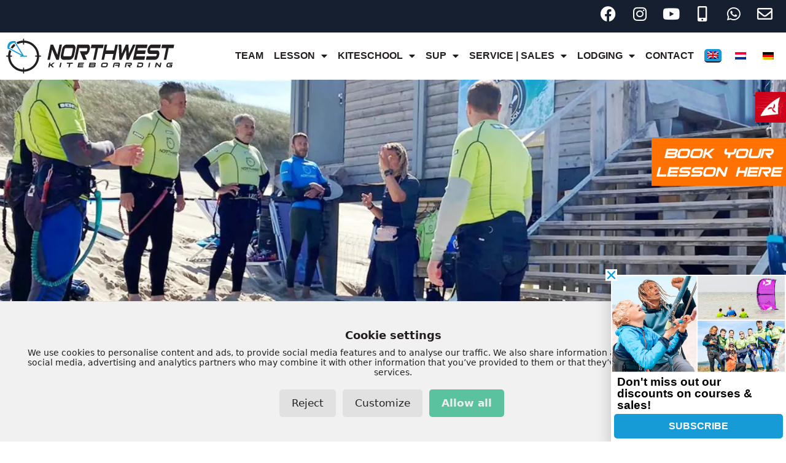

--- FILE ---
content_type: text/html; charset=UTF-8
request_url: https://www.northwestkiteboarding.com/terms-and-conditions/
body_size: 28420
content:
<!DOCTYPE html>
<html lang="en-GB" prefix="og: https://ogp.me/ns#">
<head>
	<meta charset="UTF-8">
	<meta name="viewport" content="width=device-width, initial-scale=1">
<!-- Search Engine Optimization by Rank Math - https://rankmath.com/ -->
<title>Terms and Conditions | Northwest Kiteboarding</title>
<link data-rocket-prefetch href="https://www.googletagmanager.com" rel="dns-prefetch"><link rel="preload" data-rocket-preload as="image" href="https://www.northwestkiteboarding.com/wp-content/uploads/2021/08/julianadorp-slider-1.jpeg" fetchpriority="high">
<meta name="description" content="Read the terms and conditions here. When there are question, feel free to contact us."/>
<meta name="robots" content="index, follow, max-snippet:-1, max-video-preview:-1, max-image-preview:large"/>
<link rel="canonical" href="https://www.northwestkiteboarding.com/terms-and-conditions/" />
<meta property="og:locale" content="en_GB" />
<meta property="og:type" content="article" />
<meta property="og:title" content="Terms and Conditions | Northwest Kiteboarding" />
<meta property="og:description" content="Read the terms and conditions here. When there are question, feel free to contact us." />
<meta property="og:url" content="https://www.northwestkiteboarding.com/terms-and-conditions/" />
<meta property="og:site_name" content="Northwest Kiteboarding" />
<meta property="og:updated_time" content="2021-10-07T12:06:06+00:00" />
<meta property="og:image" content="https://www.northwestkiteboarding.com/wp-content/uploads/2021/10/Duotone-Kiteboarding-Fish-SLS-action-pic5-1.png" />
<meta property="og:image:secure_url" content="https://www.northwestkiteboarding.com/wp-content/uploads/2021/10/Duotone-Kiteboarding-Fish-SLS-action-pic5-1.png" />
<meta property="og:image:width" content="1920" />
<meta property="og:image:height" content="1210" />
<meta property="og:image:alt" content="Terms and conditions" />
<meta property="og:image:type" content="image/png" />
<meta property="article:published_time" content="2021-06-02T07:52:17+00:00" />
<meta property="article:modified_time" content="2021-10-07T12:06:06+00:00" />
<meta name="twitter:card" content="summary_large_image" />
<meta name="twitter:title" content="Terms and Conditions | Northwest Kiteboarding" />
<meta name="twitter:description" content="Read the terms and conditions here. When there are question, feel free to contact us." />
<meta name="twitter:image" content="https://www.northwestkiteboarding.com/wp-content/uploads/2021/10/Duotone-Kiteboarding-Fish-SLS-action-pic5-1.png" />
<meta name="twitter:label1" content="Time to read" />
<meta name="twitter:data1" content="4 minutes" />
<script type="application/ld+json" class="rank-math-schema">{"@context":"https://schema.org","@graph":[{"@type":"Organization","@id":"https://www.northwestkiteboarding.com/#organization","name":"NorthWest Kiteboarding","url":"https://www.northwestkiteboarding.com"},{"@type":"WebSite","@id":"https://www.northwestkiteboarding.com/#website","url":"https://www.northwestkiteboarding.com","name":"NorthWest Kiteboarding","publisher":{"@id":"https://www.northwestkiteboarding.com/#organization"},"inLanguage":"en-GB"},{"@type":"ImageObject","@id":"https://www.northwestkiteboarding.com/wp-content/uploads/2021/10/Duotone-Kiteboarding-Fish-SLS-action-pic5-1-1024x645.png","url":"https://www.northwestkiteboarding.com/wp-content/uploads/2021/10/Duotone-Kiteboarding-Fish-SLS-action-pic5-1-1024x645.png","width":"200","height":"200","inLanguage":"en-GB"},{"@type":"WebPage","@id":"https://www.northwestkiteboarding.com/terms-and-conditions/#webpage","url":"https://www.northwestkiteboarding.com/terms-and-conditions/","name":"Terms and Conditions | Northwest Kiteboarding","datePublished":"2021-06-02T07:52:17+00:00","dateModified":"2021-10-07T12:06:06+00:00","isPartOf":{"@id":"https://www.northwestkiteboarding.com/#website"},"primaryImageOfPage":{"@id":"https://www.northwestkiteboarding.com/wp-content/uploads/2021/10/Duotone-Kiteboarding-Fish-SLS-action-pic5-1-1024x645.png"},"inLanguage":"en-GB"},{"@type":"Person","@id":"https://www.northwestkiteboarding.com/author/wordpresssiteonline-nl/","name":"wordpress@siteonline.nl","url":"https://www.northwestkiteboarding.com/author/wordpresssiteonline-nl/","image":{"@type":"ImageObject","@id":"https://secure.gravatar.com/avatar/99ca7a7e15ce334c52a80d14dd26af2502047cd9dbecd0869457ca7ed85eeec5?s=96&amp;d=mm&amp;r=g","url":"https://secure.gravatar.com/avatar/99ca7a7e15ce334c52a80d14dd26af2502047cd9dbecd0869457ca7ed85eeec5?s=96&amp;d=mm&amp;r=g","caption":"wordpress@siteonline.nl","inLanguage":"en-GB"},"sameAs":["https://www.northwestkiteboarding.com"],"worksFor":{"@id":"https://www.northwestkiteboarding.com/#organization"}},{"@type":"Article","headline":"Terms and Conditions | Northwest Kiteboarding","keywords":"Terms and conditions","datePublished":"2021-06-02T07:52:17+00:00","dateModified":"2021-10-07T12:06:06+00:00","author":{"@id":"https://www.northwestkiteboarding.com/author/wordpresssiteonline-nl/","name":"wordpress@siteonline.nl"},"publisher":{"@id":"https://www.northwestkiteboarding.com/#organization"},"description":"Read the terms and conditions here. When there are question, feel free to contact us.","name":"Terms and Conditions | Northwest Kiteboarding","@id":"https://www.northwestkiteboarding.com/terms-and-conditions/#richSnippet","isPartOf":{"@id":"https://www.northwestkiteboarding.com/terms-and-conditions/#webpage"},"image":{"@id":"https://www.northwestkiteboarding.com/wp-content/uploads/2021/10/Duotone-Kiteboarding-Fish-SLS-action-pic5-1-1024x645.png"},"inLanguage":"en-GB","mainEntityOfPage":{"@id":"https://www.northwestkiteboarding.com/terms-and-conditions/#webpage"}}]}</script>
<!-- /Rank Math WordPress SEO plugin -->


<style id='wp-img-auto-sizes-contain-inline-css'>
img:is([sizes=auto i],[sizes^="auto," i]){contain-intrinsic-size:3000px 1500px}
/*# sourceURL=wp-img-auto-sizes-contain-inline-css */
</style>
<style id='classic-theme-styles-inline-css'>
/*! This file is auto-generated */
.wp-block-button__link{color:#fff;background-color:#32373c;border-radius:9999px;box-shadow:none;text-decoration:none;padding:calc(.667em + 2px) calc(1.333em + 2px);font-size:1.125em}.wp-block-file__button{background:#32373c;color:#fff;text-decoration:none}
/*# sourceURL=/wp-includes/css/classic-themes.min.css */
</style>
<style id='global-styles-inline-css'>
:root{--wp--preset--aspect-ratio--square: 1;--wp--preset--aspect-ratio--4-3: 4/3;--wp--preset--aspect-ratio--3-4: 3/4;--wp--preset--aspect-ratio--3-2: 3/2;--wp--preset--aspect-ratio--2-3: 2/3;--wp--preset--aspect-ratio--16-9: 16/9;--wp--preset--aspect-ratio--9-16: 9/16;--wp--preset--color--black: #000000;--wp--preset--color--cyan-bluish-gray: #abb8c3;--wp--preset--color--white: #ffffff;--wp--preset--color--pale-pink: #f78da7;--wp--preset--color--vivid-red: #cf2e2e;--wp--preset--color--luminous-vivid-orange: #ff6900;--wp--preset--color--luminous-vivid-amber: #fcb900;--wp--preset--color--light-green-cyan: #7bdcb5;--wp--preset--color--vivid-green-cyan: #00d084;--wp--preset--color--pale-cyan-blue: #8ed1fc;--wp--preset--color--vivid-cyan-blue: #0693e3;--wp--preset--color--vivid-purple: #9b51e0;--wp--preset--color--contrast: var(--contrast);--wp--preset--color--contrast-2: var(--contrast-2);--wp--preset--color--contrast-3: var(--contrast-3);--wp--preset--color--base: var(--base);--wp--preset--color--base-2: var(--base-2);--wp--preset--color--base-3: var(--base-3);--wp--preset--color--accent: var(--accent);--wp--preset--gradient--vivid-cyan-blue-to-vivid-purple: linear-gradient(135deg,rgb(6,147,227) 0%,rgb(155,81,224) 100%);--wp--preset--gradient--light-green-cyan-to-vivid-green-cyan: linear-gradient(135deg,rgb(122,220,180) 0%,rgb(0,208,130) 100%);--wp--preset--gradient--luminous-vivid-amber-to-luminous-vivid-orange: linear-gradient(135deg,rgb(252,185,0) 0%,rgb(255,105,0) 100%);--wp--preset--gradient--luminous-vivid-orange-to-vivid-red: linear-gradient(135deg,rgb(255,105,0) 0%,rgb(207,46,46) 100%);--wp--preset--gradient--very-light-gray-to-cyan-bluish-gray: linear-gradient(135deg,rgb(238,238,238) 0%,rgb(169,184,195) 100%);--wp--preset--gradient--cool-to-warm-spectrum: linear-gradient(135deg,rgb(74,234,220) 0%,rgb(151,120,209) 20%,rgb(207,42,186) 40%,rgb(238,44,130) 60%,rgb(251,105,98) 80%,rgb(254,248,76) 100%);--wp--preset--gradient--blush-light-purple: linear-gradient(135deg,rgb(255,206,236) 0%,rgb(152,150,240) 100%);--wp--preset--gradient--blush-bordeaux: linear-gradient(135deg,rgb(254,205,165) 0%,rgb(254,45,45) 50%,rgb(107,0,62) 100%);--wp--preset--gradient--luminous-dusk: linear-gradient(135deg,rgb(255,203,112) 0%,rgb(199,81,192) 50%,rgb(65,88,208) 100%);--wp--preset--gradient--pale-ocean: linear-gradient(135deg,rgb(255,245,203) 0%,rgb(182,227,212) 50%,rgb(51,167,181) 100%);--wp--preset--gradient--electric-grass: linear-gradient(135deg,rgb(202,248,128) 0%,rgb(113,206,126) 100%);--wp--preset--gradient--midnight: linear-gradient(135deg,rgb(2,3,129) 0%,rgb(40,116,252) 100%);--wp--preset--font-size--small: 13px;--wp--preset--font-size--medium: 20px;--wp--preset--font-size--large: 36px;--wp--preset--font-size--x-large: 42px;--wp--preset--spacing--20: 0.44rem;--wp--preset--spacing--30: 0.67rem;--wp--preset--spacing--40: 1rem;--wp--preset--spacing--50: 1.5rem;--wp--preset--spacing--60: 2.25rem;--wp--preset--spacing--70: 3.38rem;--wp--preset--spacing--80: 5.06rem;--wp--preset--shadow--natural: 6px 6px 9px rgba(0, 0, 0, 0.2);--wp--preset--shadow--deep: 12px 12px 50px rgba(0, 0, 0, 0.4);--wp--preset--shadow--sharp: 6px 6px 0px rgba(0, 0, 0, 0.2);--wp--preset--shadow--outlined: 6px 6px 0px -3px rgb(255, 255, 255), 6px 6px rgb(0, 0, 0);--wp--preset--shadow--crisp: 6px 6px 0px rgb(0, 0, 0);}:where(.is-layout-flex){gap: 0.5em;}:where(.is-layout-grid){gap: 0.5em;}body .is-layout-flex{display: flex;}.is-layout-flex{flex-wrap: wrap;align-items: center;}.is-layout-flex > :is(*, div){margin: 0;}body .is-layout-grid{display: grid;}.is-layout-grid > :is(*, div){margin: 0;}:where(.wp-block-columns.is-layout-flex){gap: 2em;}:where(.wp-block-columns.is-layout-grid){gap: 2em;}:where(.wp-block-post-template.is-layout-flex){gap: 1.25em;}:where(.wp-block-post-template.is-layout-grid){gap: 1.25em;}.has-black-color{color: var(--wp--preset--color--black) !important;}.has-cyan-bluish-gray-color{color: var(--wp--preset--color--cyan-bluish-gray) !important;}.has-white-color{color: var(--wp--preset--color--white) !important;}.has-pale-pink-color{color: var(--wp--preset--color--pale-pink) !important;}.has-vivid-red-color{color: var(--wp--preset--color--vivid-red) !important;}.has-luminous-vivid-orange-color{color: var(--wp--preset--color--luminous-vivid-orange) !important;}.has-luminous-vivid-amber-color{color: var(--wp--preset--color--luminous-vivid-amber) !important;}.has-light-green-cyan-color{color: var(--wp--preset--color--light-green-cyan) !important;}.has-vivid-green-cyan-color{color: var(--wp--preset--color--vivid-green-cyan) !important;}.has-pale-cyan-blue-color{color: var(--wp--preset--color--pale-cyan-blue) !important;}.has-vivid-cyan-blue-color{color: var(--wp--preset--color--vivid-cyan-blue) !important;}.has-vivid-purple-color{color: var(--wp--preset--color--vivid-purple) !important;}.has-black-background-color{background-color: var(--wp--preset--color--black) !important;}.has-cyan-bluish-gray-background-color{background-color: var(--wp--preset--color--cyan-bluish-gray) !important;}.has-white-background-color{background-color: var(--wp--preset--color--white) !important;}.has-pale-pink-background-color{background-color: var(--wp--preset--color--pale-pink) !important;}.has-vivid-red-background-color{background-color: var(--wp--preset--color--vivid-red) !important;}.has-luminous-vivid-orange-background-color{background-color: var(--wp--preset--color--luminous-vivid-orange) !important;}.has-luminous-vivid-amber-background-color{background-color: var(--wp--preset--color--luminous-vivid-amber) !important;}.has-light-green-cyan-background-color{background-color: var(--wp--preset--color--light-green-cyan) !important;}.has-vivid-green-cyan-background-color{background-color: var(--wp--preset--color--vivid-green-cyan) !important;}.has-pale-cyan-blue-background-color{background-color: var(--wp--preset--color--pale-cyan-blue) !important;}.has-vivid-cyan-blue-background-color{background-color: var(--wp--preset--color--vivid-cyan-blue) !important;}.has-vivid-purple-background-color{background-color: var(--wp--preset--color--vivid-purple) !important;}.has-black-border-color{border-color: var(--wp--preset--color--black) !important;}.has-cyan-bluish-gray-border-color{border-color: var(--wp--preset--color--cyan-bluish-gray) !important;}.has-white-border-color{border-color: var(--wp--preset--color--white) !important;}.has-pale-pink-border-color{border-color: var(--wp--preset--color--pale-pink) !important;}.has-vivid-red-border-color{border-color: var(--wp--preset--color--vivid-red) !important;}.has-luminous-vivid-orange-border-color{border-color: var(--wp--preset--color--luminous-vivid-orange) !important;}.has-luminous-vivid-amber-border-color{border-color: var(--wp--preset--color--luminous-vivid-amber) !important;}.has-light-green-cyan-border-color{border-color: var(--wp--preset--color--light-green-cyan) !important;}.has-vivid-green-cyan-border-color{border-color: var(--wp--preset--color--vivid-green-cyan) !important;}.has-pale-cyan-blue-border-color{border-color: var(--wp--preset--color--pale-cyan-blue) !important;}.has-vivid-cyan-blue-border-color{border-color: var(--wp--preset--color--vivid-cyan-blue) !important;}.has-vivid-purple-border-color{border-color: var(--wp--preset--color--vivid-purple) !important;}.has-vivid-cyan-blue-to-vivid-purple-gradient-background{background: var(--wp--preset--gradient--vivid-cyan-blue-to-vivid-purple) !important;}.has-light-green-cyan-to-vivid-green-cyan-gradient-background{background: var(--wp--preset--gradient--light-green-cyan-to-vivid-green-cyan) !important;}.has-luminous-vivid-amber-to-luminous-vivid-orange-gradient-background{background: var(--wp--preset--gradient--luminous-vivid-amber-to-luminous-vivid-orange) !important;}.has-luminous-vivid-orange-to-vivid-red-gradient-background{background: var(--wp--preset--gradient--luminous-vivid-orange-to-vivid-red) !important;}.has-very-light-gray-to-cyan-bluish-gray-gradient-background{background: var(--wp--preset--gradient--very-light-gray-to-cyan-bluish-gray) !important;}.has-cool-to-warm-spectrum-gradient-background{background: var(--wp--preset--gradient--cool-to-warm-spectrum) !important;}.has-blush-light-purple-gradient-background{background: var(--wp--preset--gradient--blush-light-purple) !important;}.has-blush-bordeaux-gradient-background{background: var(--wp--preset--gradient--blush-bordeaux) !important;}.has-luminous-dusk-gradient-background{background: var(--wp--preset--gradient--luminous-dusk) !important;}.has-pale-ocean-gradient-background{background: var(--wp--preset--gradient--pale-ocean) !important;}.has-electric-grass-gradient-background{background: var(--wp--preset--gradient--electric-grass) !important;}.has-midnight-gradient-background{background: var(--wp--preset--gradient--midnight) !important;}.has-small-font-size{font-size: var(--wp--preset--font-size--small) !important;}.has-medium-font-size{font-size: var(--wp--preset--font-size--medium) !important;}.has-large-font-size{font-size: var(--wp--preset--font-size--large) !important;}.has-x-large-font-size{font-size: var(--wp--preset--font-size--x-large) !important;}
:where(.wp-block-post-template.is-layout-flex){gap: 1.25em;}:where(.wp-block-post-template.is-layout-grid){gap: 1.25em;}
:where(.wp-block-term-template.is-layout-flex){gap: 1.25em;}:where(.wp-block-term-template.is-layout-grid){gap: 1.25em;}
:where(.wp-block-columns.is-layout-flex){gap: 2em;}:where(.wp-block-columns.is-layout-grid){gap: 2em;}
:root :where(.wp-block-pullquote){font-size: 1.5em;line-height: 1.6;}
/*# sourceURL=global-styles-inline-css */
</style>
<link data-minify="1" rel='stylesheet' id='siteonline-cookie-manager-css' href='https://www.northwestkiteboarding.com/wp-content/cache/min/1/wp-content/plugins/siteonline-cookie-manager/public/css/siteonline-cookie-manager-public.css?ver=1768944353' media='all' />
<link data-minify="1" rel='stylesheet' id='trp-language-switcher-style-css' href='https://www.northwestkiteboarding.com/wp-content/cache/min/1/wp-content/plugins/translatepress-multilingual/assets/css/trp-language-switcher.css?ver=1768944353' media='all' />
<link data-minify="1" rel='stylesheet' id='trp-popup-style-css' href='https://www.northwestkiteboarding.com/wp-content/cache/min/1/wp-content/plugins/translatepress-developer/add-ons-pro/automatic-language-detection/assets/css/trp-popup.css?ver=1768944353' media='all' />
<link rel='stylesheet' id='generate-style-css' href='https://www.northwestkiteboarding.com/wp-content/themes/generatepress/assets/css/main.min.css?ver=3.6.1' media='all' />
<style id='generate-style-inline-css'>
body{background-color:#ffffff;color:#231f20;}a{color:#179bd7;}a:hover, a:focus, a:active{color:#231f20;}.grid-container{max-width:1440px;}.wp-block-group__inner-container{max-width:1440px;margin-left:auto;margin-right:auto;}:root{--contrast:#222222;--contrast-2:#575760;--contrast-3:#b2b2be;--base:#f0f0f0;--base-2:#f7f8f9;--base-3:#ffffff;--accent:#1e73be;}:root .has-contrast-color{color:var(--contrast);}:root .has-contrast-background-color{background-color:var(--contrast);}:root .has-contrast-2-color{color:var(--contrast-2);}:root .has-contrast-2-background-color{background-color:var(--contrast-2);}:root .has-contrast-3-color{color:var(--contrast-3);}:root .has-contrast-3-background-color{background-color:var(--contrast-3);}:root .has-base-color{color:var(--base);}:root .has-base-background-color{background-color:var(--base);}:root .has-base-2-color{color:var(--base-2);}:root .has-base-2-background-color{background-color:var(--base-2);}:root .has-base-3-color{color:var(--base-3);}:root .has-base-3-background-color{background-color:var(--base-3);}:root .has-accent-color{color:var(--accent);}:root .has-accent-background-color{background-color:var(--accent);}body, button, input, select, textarea{font-family:-apple-system, system-ui, BlinkMacSystemFont, "Segoe UI", Helvetica, Arial, sans-serif, "Apple Color Emoji", "Segoe UI Emoji", "Segoe UI Symbol";}body{line-height:1.5;}.entry-content > [class*="wp-block-"]:not(:last-child):not(.wp-block-heading){margin-bottom:1.5em;}.main-navigation .main-nav ul ul li a{font-size:14px;}.sidebar .widget, .footer-widgets .widget{font-size:17px;}@media (max-width:768px){h1{font-size:31px;}h2{font-size:27px;}h3{font-size:24px;}h4{font-size:22px;}h5{font-size:19px;}}.top-bar{background-color:#636363;color:#ffffff;}.top-bar a{color:#ffffff;}.top-bar a:hover{color:#303030;}.site-header{background-color:#ffffff;}.main-title a,.main-title a:hover{color:#222222;}.site-description{color:#757575;}.mobile-menu-control-wrapper .menu-toggle,.mobile-menu-control-wrapper .menu-toggle:hover,.mobile-menu-control-wrapper .menu-toggle:focus,.has-inline-mobile-toggle #site-navigation.toggled{background-color:rgba(0, 0, 0, 0.02);}.main-navigation,.main-navigation ul ul{background-color:#ffffff;}.main-navigation .main-nav ul li a, .main-navigation .menu-toggle, .main-navigation .menu-bar-items{color:#515151;}.main-navigation .main-nav ul li:not([class*="current-menu-"]):hover > a, .main-navigation .main-nav ul li:not([class*="current-menu-"]):focus > a, .main-navigation .main-nav ul li.sfHover:not([class*="current-menu-"]) > a, .main-navigation .menu-bar-item:hover > a, .main-navigation .menu-bar-item.sfHover > a{color:#7a8896;background-color:#ffffff;}button.menu-toggle:hover,button.menu-toggle:focus{color:#515151;}.main-navigation .main-nav ul li[class*="current-menu-"] > a{color:#7a8896;background-color:#ffffff;}.navigation-search input[type="search"],.navigation-search input[type="search"]:active, .navigation-search input[type="search"]:focus, .main-navigation .main-nav ul li.search-item.active > a, .main-navigation .menu-bar-items .search-item.active > a{color:#7a8896;background-color:#ffffff;}.main-navigation ul ul{background-color:#eaeaea;}.main-navigation .main-nav ul ul li a{color:#515151;}.main-navigation .main-nav ul ul li:not([class*="current-menu-"]):hover > a,.main-navigation .main-nav ul ul li:not([class*="current-menu-"]):focus > a, .main-navigation .main-nav ul ul li.sfHover:not([class*="current-menu-"]) > a{color:#7a8896;background-color:#eaeaea;}.main-navigation .main-nav ul ul li[class*="current-menu-"] > a{color:#7a8896;background-color:#eaeaea;}.separate-containers .inside-article, .separate-containers .comments-area, .separate-containers .page-header, .one-container .container, .separate-containers .paging-navigation, .inside-page-header{background-color:#ffffff;}.entry-title a{color:#222222;}.entry-title a:hover{color:#55555e;}.entry-meta{color:#595959;}.sidebar .widget{background-color:#ffffff;}.footer-widgets{background-color:#ffffff;}.footer-widgets .widget-title{color:#000000;}.site-info{color:#ffffff;background-color:#55555e;}.site-info a{color:#ffffff;}.site-info a:hover{color:#d3d3d3;}.footer-bar .widget_nav_menu .current-menu-item a{color:#d3d3d3;}input[type="text"],input[type="email"],input[type="url"],input[type="password"],input[type="search"],input[type="tel"],input[type="number"],textarea,select{color:#666666;background-color:#fafafa;border-color:#cccccc;}input[type="text"]:focus,input[type="email"]:focus,input[type="url"]:focus,input[type="password"]:focus,input[type="search"]:focus,input[type="tel"]:focus,input[type="number"]:focus,textarea:focus,select:focus{color:#666666;background-color:#ffffff;border-color:#bfbfbf;}button,html input[type="button"],input[type="reset"],input[type="submit"],a.button,a.wp-block-button__link:not(.has-background){color:#ffffff;background-color:#55555e;}button:hover,html input[type="button"]:hover,input[type="reset"]:hover,input[type="submit"]:hover,a.button:hover,button:focus,html input[type="button"]:focus,input[type="reset"]:focus,input[type="submit"]:focus,a.button:focus,a.wp-block-button__link:not(.has-background):active,a.wp-block-button__link:not(.has-background):focus,a.wp-block-button__link:not(.has-background):hover{color:#ffffff;background-color:#3f4047;}a.generate-back-to-top{background-color:rgba( 0,0,0,0.4 );color:#ffffff;}a.generate-back-to-top:hover,a.generate-back-to-top:focus{background-color:rgba( 0,0,0,0.6 );color:#ffffff;}:root{--gp-search-modal-bg-color:var(--base-3);--gp-search-modal-text-color:var(--contrast);--gp-search-modal-overlay-bg-color:rgba(0,0,0,0.2);}@media (max-width: 768px){.main-navigation .menu-bar-item:hover > a, .main-navigation .menu-bar-item.sfHover > a{background:none;color:#515151;}}.nav-below-header .main-navigation .inside-navigation.grid-container, .nav-above-header .main-navigation .inside-navigation.grid-container{padding:0px 20px 0px 20px;}.separate-containers .inside-article, .separate-containers .comments-area, .separate-containers .page-header, .separate-containers .paging-navigation, .one-container .site-content, .inside-page-header{padding:0px;}.site-main .wp-block-group__inner-container{padding:0px;}.separate-containers .paging-navigation{padding-top:20px;padding-bottom:20px;}.entry-content .alignwide, body:not(.no-sidebar) .entry-content .alignfull{margin-left:-0px;width:calc(100% + 0px);max-width:calc(100% + 0px);}.one-container.right-sidebar .site-main,.one-container.both-right .site-main{margin-right:0px;}.one-container.left-sidebar .site-main,.one-container.both-left .site-main{margin-left:0px;}.one-container.both-sidebars .site-main{margin:0px;}.sidebar .widget, .page-header, .widget-area .main-navigation, .site-main > *{margin-bottom:0px;}.separate-containers .site-main{margin:0px;}.both-right .inside-left-sidebar,.both-left .inside-left-sidebar{margin-right:0px;}.both-right .inside-right-sidebar,.both-left .inside-right-sidebar{margin-left:0px;}.one-container.archive .post:not(:last-child):not(.is-loop-template-item), .one-container.blog .post:not(:last-child):not(.is-loop-template-item){padding-bottom:0px;}.separate-containers .featured-image{margin-top:0px;}.separate-containers .inside-right-sidebar, .separate-containers .inside-left-sidebar{margin-top:0px;margin-bottom:0px;}.rtl .menu-item-has-children .dropdown-menu-toggle{padding-left:20px;}.rtl .main-navigation .main-nav ul li.menu-item-has-children > a{padding-right:20px;}@media (max-width:768px){.separate-containers .inside-article, .separate-containers .comments-area, .separate-containers .page-header, .separate-containers .paging-navigation, .one-container .site-content, .inside-page-header{padding:0px;}.site-main .wp-block-group__inner-container{padding:0px;}.inside-top-bar{padding-right:30px;padding-left:30px;}.inside-header{padding-right:30px;padding-left:30px;}.widget-area .widget{padding-top:30px;padding-right:30px;padding-bottom:30px;padding-left:30px;}.footer-widgets-container{padding-top:30px;padding-right:30px;padding-bottom:30px;padding-left:30px;}.inside-site-info{padding-right:30px;padding-left:30px;}.entry-content .alignwide, body:not(.no-sidebar) .entry-content .alignfull{margin-left:-0px;width:calc(100% + 0px);max-width:calc(100% + 0px);}.one-container .site-main .paging-navigation{margin-bottom:0px;}}/* End cached CSS */.is-right-sidebar{width:30%;}.is-left-sidebar{width:30%;}.site-content .content-area{width:100%;}@media (max-width: 768px){.main-navigation .menu-toggle,.sidebar-nav-mobile:not(#sticky-placeholder){display:block;}.main-navigation ul,.gen-sidebar-nav,.main-navigation:not(.slideout-navigation):not(.toggled) .main-nav > ul,.has-inline-mobile-toggle #site-navigation .inside-navigation > *:not(.navigation-search):not(.main-nav){display:none;}.nav-align-right .inside-navigation,.nav-align-center .inside-navigation{justify-content:space-between;}.has-inline-mobile-toggle .mobile-menu-control-wrapper{display:flex;flex-wrap:wrap;}.has-inline-mobile-toggle .inside-header{flex-direction:row;text-align:left;flex-wrap:wrap;}.has-inline-mobile-toggle .header-widget,.has-inline-mobile-toggle #site-navigation{flex-basis:100%;}.nav-float-left .has-inline-mobile-toggle #site-navigation{order:10;}}
.elementor-template-full-width .site-content{display:block;}
.dynamic-author-image-rounded{border-radius:100%;}.dynamic-featured-image, .dynamic-author-image{vertical-align:middle;}.one-container.blog .dynamic-content-template:not(:last-child), .one-container.archive .dynamic-content-template:not(:last-child){padding-bottom:0px;}.dynamic-entry-excerpt > p:last-child{margin-bottom:0px;}
/*# sourceURL=generate-style-inline-css */
</style>
<link data-minify="1" rel='stylesheet' id='generate-child-css' href='https://www.northwestkiteboarding.com/wp-content/cache/min/1/wp-content/themes/generatepress_child/style.css?ver=1768944353' media='all' />
<link rel='stylesheet' id='elementor-frontend-css' href='https://www.northwestkiteboarding.com/wp-content/plugins/elementor/assets/css/frontend.min.css?ver=3.33.6' media='all' />
<link rel='stylesheet' id='widget-image-css' href='https://www.northwestkiteboarding.com/wp-content/plugins/elementor/assets/css/widget-image.min.css?ver=3.33.6' media='all' />
<link rel='stylesheet' id='widget-heading-css' href='https://www.northwestkiteboarding.com/wp-content/plugins/elementor/assets/css/widget-heading.min.css?ver=3.33.6' media='all' />
<link rel='stylesheet' id='e-animation-fadeInRight-css' href='https://www.northwestkiteboarding.com/wp-content/plugins/elementor/assets/lib/animations/styles/fadeInRight.min.css?ver=3.33.6' media='all' />
<link rel='stylesheet' id='e-popup-css' href='https://www.northwestkiteboarding.com/wp-content/plugins/elementor-pro/assets/css/conditionals/popup.min.css?ver=3.33.2' media='all' />
<link rel='stylesheet' id='e-animation-slideInRight-css' href='https://www.northwestkiteboarding.com/wp-content/plugins/elementor/assets/lib/animations/styles/slideInRight.min.css?ver=3.33.6' media='all' />
<link rel='stylesheet' id='e-animation-fadeInLeft-css' href='https://www.northwestkiteboarding.com/wp-content/plugins/elementor/assets/lib/animations/styles/fadeInLeft.min.css?ver=3.33.6' media='all' />
<link rel='stylesheet' id='widget-social-icons-css' href='https://www.northwestkiteboarding.com/wp-content/plugins/elementor/assets/css/widget-social-icons.min.css?ver=3.33.6' media='all' />
<link rel='stylesheet' id='e-apple-webkit-css' href='https://www.northwestkiteboarding.com/wp-content/plugins/elementor/assets/css/conditionals/apple-webkit.min.css?ver=3.33.6' media='all' />
<link rel='stylesheet' id='widget-nav-menu-css' href='https://www.northwestkiteboarding.com/wp-content/plugins/elementor-pro/assets/css/widget-nav-menu.min.css?ver=3.33.2' media='all' />
<link rel='stylesheet' id='e-sticky-css' href='https://www.northwestkiteboarding.com/wp-content/plugins/elementor-pro/assets/css/modules/sticky.min.css?ver=3.33.2' media='all' />
<link rel='stylesheet' id='e-shapes-css' href='https://www.northwestkiteboarding.com/wp-content/plugins/elementor/assets/css/conditionals/shapes.min.css?ver=3.33.6' media='all' />
<link data-minify="1" rel='stylesheet' id='elementor-icons-css' href='https://www.northwestkiteboarding.com/wp-content/cache/min/1/wp-content/plugins/elementor/assets/lib/eicons/css/elementor-icons.min.css?ver=1768944353' media='all' />
<link rel='stylesheet' id='elementor-post-7-css' href='https://www.northwestkiteboarding.com/wp-content/uploads/elementor/css/post-7.css?ver=1768944353' media='all' />
<link rel='stylesheet' id='e-animation-rotateInUpRight-css' href='https://www.northwestkiteboarding.com/wp-content/plugins/elementor/assets/lib/animations/styles/rotateInUpRight.min.css?ver=3.33.6' media='all' />
<link rel='stylesheet' id='e-animation-rotateInUpLeft-css' href='https://www.northwestkiteboarding.com/wp-content/plugins/elementor/assets/lib/animations/styles/rotateInUpLeft.min.css?ver=3.33.6' media='all' />
<link rel='stylesheet' id='elementor-post-372-css' href='https://www.northwestkiteboarding.com/wp-content/uploads/elementor/css/post-372.css?ver=1768955803' media='all' />
<link rel='stylesheet' id='elementor-post-3356-css' href='https://www.northwestkiteboarding.com/wp-content/uploads/elementor/css/post-3356.css?ver=1768944353' media='all' />
<link rel='stylesheet' id='elementor-post-1045-css' href='https://www.northwestkiteboarding.com/wp-content/uploads/elementor/css/post-1045.css?ver=1768944353' media='all' />
<link rel='stylesheet' id='elementor-post-922-css' href='https://www.northwestkiteboarding.com/wp-content/uploads/elementor/css/post-922.css?ver=1768944353' media='all' />
<link rel='stylesheet' id='elementor-post-40-css' href='https://www.northwestkiteboarding.com/wp-content/uploads/elementor/css/post-40.css?ver=1768944353' media='all' />
<link rel='stylesheet' id='elementor-post-186-css' href='https://www.northwestkiteboarding.com/wp-content/uploads/elementor/css/post-186.css?ver=1768944353' media='all' />
<link data-minify="1" rel='stylesheet' id='tablepress-default-css' href='https://www.northwestkiteboarding.com/wp-content/cache/min/1/wp-content/plugins/tablepress/css/build/default.css?ver=1768944353' media='all' />
<style id='rocket-lazyload-inline-css'>
.rll-youtube-player{position:relative;padding-bottom:56.23%;height:0;overflow:hidden;max-width:100%;}.rll-youtube-player:focus-within{outline: 2px solid currentColor;outline-offset: 5px;}.rll-youtube-player iframe{position:absolute;top:0;left:0;width:100%;height:100%;z-index:100;background:0 0}.rll-youtube-player img{bottom:0;display:block;left:0;margin:auto;max-width:100%;width:100%;position:absolute;right:0;top:0;border:none;height:auto;-webkit-transition:.4s all;-moz-transition:.4s all;transition:.4s all}.rll-youtube-player img:hover{-webkit-filter:brightness(75%)}.rll-youtube-player .play{height:100%;width:100%;left:0;top:0;position:absolute;background:url(https://www.northwestkiteboarding.com/wp-content/plugins/wp-rocket/assets/img/youtube.png) no-repeat center;background-color: transparent !important;cursor:pointer;border:none;}.wp-embed-responsive .wp-has-aspect-ratio .rll-youtube-player{position:absolute;padding-bottom:0;width:100%;height:100%;top:0;bottom:0;left:0;right:0}
/*# sourceURL=rocket-lazyload-inline-css */
</style>
<link data-minify="1" rel='stylesheet' id='elementor-gf-local-opensans-css' href='https://www.northwestkiteboarding.com/wp-content/cache/min/1/wp-content/uploads/elementor/google-fonts/css/opensans.css?ver=1763048907' media='all' />
<link rel='stylesheet' id='elementor-icons-shared-0-css' href='https://www.northwestkiteboarding.com/wp-content/plugins/elementor/assets/lib/font-awesome/css/fontawesome.min.css?ver=5.15.3' media='all' />
<link data-minify="1" rel='stylesheet' id='elementor-icons-fa-brands-css' href='https://www.northwestkiteboarding.com/wp-content/cache/min/1/wp-content/plugins/elementor/assets/lib/font-awesome/css/brands.min.css?ver=1768944353' media='all' />
<link data-minify="1" rel='stylesheet' id='elementor-icons-fa-solid-css' href='https://www.northwestkiteboarding.com/wp-content/cache/min/1/wp-content/plugins/elementor/assets/lib/font-awesome/css/solid.min.css?ver=1768944353' media='all' />
<link data-minify="1" rel='stylesheet' id='elementor-icons-fa-regular-css' href='https://www.northwestkiteboarding.com/wp-content/cache/min/1/wp-content/plugins/elementor/assets/lib/font-awesome/css/regular.min.css?ver=1768944353' media='all' />
<script src="https://www.northwestkiteboarding.com/wp-includes/js/jquery/jquery.min.js?ver=3.7.1" id="jquery-core-js"></script>
<script src="https://www.northwestkiteboarding.com/wp-includes/js/jquery/jquery-migrate.min.js?ver=3.4.1" id="jquery-migrate-js"></script>
<script src="https://www.northwestkiteboarding.com/wp-content/plugins/siteonline-cookie-manager/public/js/js.cookie.min.js?ver=1.0.1" id="js-cookie-js"></script>
<script src="https://www.northwestkiteboarding.com/wp-content/plugins/siteonline-cookie-manager/public/js/siteonline-cookie-manager-public.js?ver=1.0.1" id="siteonline-cookie-manager-js"></script>
<script id="trp-language-cookie-js-extra">
var trp_language_cookie_data = {"abs_home":"https://www.northwestkiteboarding.com","url_slugs":{"en_GB":"en_gb","nl_NL":"nl","de_DE":"de"},"cookie_name":"trp_language","cookie_age":"30","cookie_path":"/","default_language":"en_GB","publish_languages":["en_GB","nl_NL","de_DE"],"trp_ald_ajax_url":"https://www.northwestkiteboarding.com/wp-content/plugins/translatepress-developer/add-ons-pro/automatic-language-detection/includes/trp-ald-ajax.php","detection_method":"browser-ip","popup_option":"popup","popup_type":"normal_popup","popup_textarea":"We've detected you might be speaking a different language. Do you want to change to:","popup_textarea_change_button":"Change Language","popup_textarea_close_button":"Close and do not switch language","iso_codes":{"en_GB":"en","nl_NL":"nl","de_DE":"de","en_US":"en"},"language_urls":{"en_GB":"https://www.northwestkiteboarding.com/terms-and-conditions/","nl_NL":"https://www.northwestkiteboarding.com/nl/algemene-voorwaarden/","de_DE":"https://www.northwestkiteboarding.com/de/agb/"},"english_name":{"en_GB":"English","nl_NL":"Dutch","de_DE":"German"},"is_iphone_user_check":""};
//# sourceURL=trp-language-cookie-js-extra
</script>
<script src="https://www.northwestkiteboarding.com/wp-content/plugins/translatepress-developer/add-ons-pro/automatic-language-detection/assets/js/trp-language-cookie.js?ver=1.1.1" id="trp-language-cookie-js"></script>
<link rel="https://api.w.org/" href="https://www.northwestkiteboarding.com/wp-json/" /><link rel="alternate" title="JSON" type="application/json" href="https://www.northwestkiteboarding.com/wp-json/wp/v2/pages/372" /><meta name="generator" content="WordPress 6.9" />
<link rel='shortlink' href='https://www.northwestkiteboarding.com/?p=372' />
<!-- Google Tag Manager -->
<script>(function(w,d,s,l,i){w[l]=w[l]||[];w[l].push({'gtm.start':
new Date().getTime(),event:'gtm.js'});var f=d.getElementsByTagName(s)[0],
j=d.createElement(s),dl=l!='dataLayer'?'&l='+l:'';j.async=true;j.src=
'https://www.googletagmanager.com/gtm.js?id='+i+dl;f.parentNode.insertBefore(j,f);
})(window,document,'script','dataLayer','GTM-TDXZMJ4');</script>
<!-- End Google Tag Manager -->
		<script>document.createElement( "picture" );if(!window.HTMLPictureElement && document.addEventListener) {window.addEventListener("DOMContentLoaded", function() {var s = document.createElement("script");s.src = "https://www.northwestkiteboarding.com/wp-content/plugins/webp-express/js/picturefill.min.js";document.body.appendChild(s);});}</script><link rel="alternate" hreflang="en-GB" href="https://www.northwestkiteboarding.com/terms-and-conditions/"/>
<link rel="alternate" hreflang="nl-NL" href="https://www.northwestkiteboarding.com/nl/algemene-voorwaarden/"/>
<link rel="alternate" hreflang="de-DE" href="https://www.northwestkiteboarding.com/de/agb/"/>
<link rel="alternate" hreflang="en" href="https://www.northwestkiteboarding.com/terms-and-conditions/"/>
<link rel="alternate" hreflang="nl" href="https://www.northwestkiteboarding.com/nl/algemene-voorwaarden/"/>
<link rel="alternate" hreflang="de" href="https://www.northwestkiteboarding.com/de/agb/"/>
<meta name="generator" content="Elementor 3.33.6; features: additional_custom_breakpoints; settings: css_print_method-external, google_font-enabled, font_display-auto">
<style>.recentcomments a{display:inline !important;padding:0 !important;margin:0 !important;}</style>			<style>
				.e-con.e-parent:nth-of-type(n+4):not(.e-lazyloaded):not(.e-no-lazyload),
				.e-con.e-parent:nth-of-type(n+4):not(.e-lazyloaded):not(.e-no-lazyload) * {
					background-image: none !important;
				}
				@media screen and (max-height: 1024px) {
					.e-con.e-parent:nth-of-type(n+3):not(.e-lazyloaded):not(.e-no-lazyload),
					.e-con.e-parent:nth-of-type(n+3):not(.e-lazyloaded):not(.e-no-lazyload) * {
						background-image: none !important;
					}
				}
				@media screen and (max-height: 640px) {
					.e-con.e-parent:nth-of-type(n+2):not(.e-lazyloaded):not(.e-no-lazyload),
					.e-con.e-parent:nth-of-type(n+2):not(.e-lazyloaded):not(.e-no-lazyload) * {
						background-image: none !important;
					}
				}
			</style>
			<link rel="icon" href="https://www.northwestkiteboarding.com/wp-content/uploads/2021/04/cropped-favicon-32x32.png" sizes="32x32" />
<link rel="icon" href="https://www.northwestkiteboarding.com/wp-content/uploads/2021/04/cropped-favicon-192x192.png" sizes="192x192" />
<link rel="apple-touch-icon" href="https://www.northwestkiteboarding.com/wp-content/uploads/2021/04/cropped-favicon-180x180.png" />
<meta name="msapplication-TileImage" content="https://www.northwestkiteboarding.com/wp-content/uploads/2021/04/cropped-favicon-270x270.png" />
<noscript><style id="rocket-lazyload-nojs-css">.rll-youtube-player, [data-lazy-src]{display:none !important;}</style></noscript><meta name="generator" content="WP Rocket 3.20.2" data-wpr-features="wpr_lazyload_images wpr_lazyload_iframes wpr_preconnect_external_domains wpr_oci wpr_image_dimensions wpr_minify_css wpr_desktop" /></head>

<body class="wp-singular page-template-default page page-id-372 wp-custom-logo wp-embed-responsive wp-theme-generatepress wp-child-theme-generatepress_child post-image-aligned-center sticky-menu-fade translatepress-en_GB no-sidebar nav-float-right one-container header-aligned-left dropdown-hover elementor-default elementor-kit-7 elementor-page elementor-page-372" itemtype="https://schema.org/WebPage" itemscope>
	<!-- Google Tag Manager (noscript) -->
<noscript><iframe src="https://www.googletagmanager.com/ns.html?id=GTM-TDXZMJ4"
height="0" width="0" style="display:none;visibility:hidden"></iframe></noscript>
<!-- End Google Tag Manager (noscript) -->
		<a class="screen-reader-text skip-link" href="#content" title="Skip to content">Skip to content</a>		<header  data-elementor-type="header" data-elementor-id="40" class="elementor elementor-40 elementor-location-header" data-elementor-post-type="elementor_library">
					<section class="elementor-section elementor-top-section elementor-element elementor-element-52a7e65 elementor-section-content-middle elementor-section-boxed elementor-section-height-default elementor-section-height-default" data-id="52a7e65" data-element_type="section" data-settings="{&quot;background_background&quot;:&quot;classic&quot;}">
						<div  class="elementor-container elementor-column-gap-default">
					<div class="elementor-column elementor-col-100 elementor-top-column elementor-element elementor-element-dc1afa5" data-id="dc1afa5" data-element_type="column">
			<div class="elementor-widget-wrap elementor-element-populated">
						<div class="elementor-element elementor-element-4758bde e-grid-align-right elementor-widget__width-auto elementor-shape-rounded elementor-grid-0 elementor-widget elementor-widget-social-icons" data-id="4758bde" data-element_type="widget" data-widget_type="social-icons.default">
				<div class="elementor-widget-container">
							<div class="elementor-social-icons-wrapper elementor-grid" role="list">
							<span class="elementor-grid-item" role="listitem">
					<a class="elementor-icon elementor-social-icon elementor-social-icon-facebook elementor-repeater-item-bfc1253" href="https://www.facebook.com/NorthWKiteboarding/" target="_blank">
						<span class="elementor-screen-only">Facebook</span>
						<i aria-hidden="true" class="fab fa-facebook"></i>					</a>
				</span>
							<span class="elementor-grid-item" role="listitem">
					<a class="elementor-icon elementor-social-icon elementor-social-icon-instagram elementor-repeater-item-363fccb" href="https://www.instagram.com/northwestkiteboarding/" target="_blank">
						<span class="elementor-screen-only">Instagram</span>
						<i aria-hidden="true" class="fab fa-instagram"></i>					</a>
				</span>
							<span class="elementor-grid-item" role="listitem">
					<a class="elementor-icon elementor-social-icon elementor-social-icon-youtube elementor-repeater-item-2213403" href="https://www.youtube.com/channel/UCL08HEwYmwKyQt6uG-SXJMQ" target="_blank">
						<span class="elementor-screen-only">Youtube</span>
						<i aria-hidden="true" class="fab fa-youtube"></i>					</a>
				</span>
							<span class="elementor-grid-item" role="listitem">
					<a class="elementor-icon elementor-social-icon elementor-social-icon-mobile-alt elementor-repeater-item-698d98d" href="tel:+31620135944" target="_blank">
						<span class="elementor-screen-only">Mobile-alt</span>
						<i aria-hidden="true" class="fas fa-mobile-alt"></i>					</a>
				</span>
							<span class="elementor-grid-item" role="listitem">
					<a class="elementor-icon elementor-social-icon elementor-social-icon-whatsapp elementor-repeater-item-3395b47" href="https://wa.me/+31620135944" target="_blank">
						<span class="elementor-screen-only">Whatsapp</span>
						<i aria-hidden="true" class="fab fa-whatsapp"></i>					</a>
				</span>
							<span class="elementor-grid-item" role="listitem">
					<a class="elementor-icon elementor-social-icon elementor-social-icon-envelope elementor-repeater-item-45f9d6e" href="mailto:info@northwestkiteboarding.com" target="_blank">
						<span class="elementor-screen-only">Envelope</span>
						<i aria-hidden="true" class="far fa-envelope"></i>					</a>
				</span>
					</div>
						</div>
				</div>
					</div>
		</div>
					</div>
		</section>
				<section class="elementor-section elementor-top-section elementor-element elementor-element-7221118 elementor-section-content-middle elementor-section-boxed elementor-section-height-default elementor-section-height-default" data-id="7221118" data-element_type="section" id="header" data-settings="{&quot;background_background&quot;:&quot;classic&quot;,&quot;sticky&quot;:&quot;top&quot;,&quot;sticky_on&quot;:[&quot;desktop&quot;,&quot;tablet&quot;,&quot;mobile&quot;],&quot;sticky_offset&quot;:0,&quot;sticky_effects_offset&quot;:0,&quot;sticky_anchor_link_offset&quot;:0}">
						<div  class="elementor-container elementor-column-gap-default">
					<div class="elementor-column elementor-col-33 elementor-top-column elementor-element elementor-element-d8382f3" data-id="d8382f3" data-element_type="column">
			<div class="elementor-widget-wrap elementor-element-populated">
						<div class="elementor-element elementor-element-735e25f logo elementor-widget elementor-widget-theme-site-logo elementor-widget-image" data-id="735e25f" data-element_type="widget" data-widget_type="theme-site-logo.default">
				<div class="elementor-widget-container">
											<a href="https://www.northwestkiteboarding.com">
			<img width="823" height="171" src="https://www.northwestkiteboarding.com/wp-content/uploads/2021/04/Logo-NorthWestKiteboarding.svg" class="attachment-full size-full wp-image-28" alt="" />				</a>
											</div>
				</div>
					</div>
		</div>
				<div class="elementor-column elementor-col-66 elementor-top-column elementor-element elementor-element-2de46be" data-id="2de46be" data-element_type="column">
			<div class="elementor-widget-wrap elementor-element-populated">
						<div class="elementor-element elementor-element-7a67afe elementor-nav-menu__align-end elementor-nav-menu--stretch elementor-nav-menu--dropdown-tablet elementor-nav-menu__text-align-aside elementor-nav-menu--toggle elementor-nav-menu--burger elementor-widget elementor-widget-nav-menu" data-id="7a67afe" data-element_type="widget" data-settings="{&quot;full_width&quot;:&quot;stretch&quot;,&quot;layout&quot;:&quot;horizontal&quot;,&quot;submenu_icon&quot;:{&quot;value&quot;:&quot;&lt;i class=\&quot;fas fa-caret-down\&quot; aria-hidden=\&quot;true\&quot;&gt;&lt;\/i&gt;&quot;,&quot;library&quot;:&quot;fa-solid&quot;},&quot;toggle&quot;:&quot;burger&quot;}" data-widget_type="nav-menu.default">
				<div class="elementor-widget-container">
								<nav aria-label="Menu" class="elementor-nav-menu--main elementor-nav-menu__container elementor-nav-menu--layout-horizontal e--pointer-none">
				<ul id="menu-1-7a67afe" class="elementor-nav-menu"><li class="menu-item menu-item-type-post_type menu-item-object-page menu-item-24"><a href="https://www.northwestkiteboarding.com/team/" class="elementor-item">Team</a></li>
<li class="menu-item menu-item-type-post_type menu-item-object-page menu-item-has-children menu-item-1179"><a href="https://www.northwestkiteboarding.com/lesson/" class="elementor-item">Lesson</a>
<ul class="sub-menu elementor-nav-menu--dropdown">
	<li class="menu-item menu-item-type-post_type menu-item-object-page menu-item-342"><a href="https://www.northwestkiteboarding.com/powerkiten/" class="elementor-sub-item">Powerkiten</a></li>
	<li class="menu-item menu-item-type-post_type menu-item-object-page menu-item-343"><a href="https://www.northwestkiteboarding.com/ticket-to-ride/" class="elementor-sub-item">Ticket to ride</a></li>
	<li class="menu-item menu-item-type-post_type menu-item-object-page menu-item-344"><a href="https://www.northwestkiteboarding.com/beginner-course/" class="elementor-sub-item">Beginner Course</a></li>
	<li class="menu-item menu-item-type-post_type menu-item-object-page menu-item-345"><a href="https://www.northwestkiteboarding.com/follow-up-course/" class="elementor-sub-item">Follow-up Course</a></li>
	<li class="menu-item menu-item-type-post_type menu-item-object-page menu-item-312"><a href="https://www.northwestkiteboarding.com/kite-hydrofoiling/" class="elementor-sub-item">KiTE n WiNG Foiling</a></li>
	<li class="menu-item menu-item-type-post_type menu-item-object-page menu-item-346"><a href="https://www.northwestkiteboarding.com/wave-clinic/" class="elementor-sub-item">Wave Clinic</a></li>
	<li class="menu-item menu-item-type-post_type menu-item-object-page menu-item-347"><a href="https://www.northwestkiteboarding.com/group-introduction/" class="elementor-sub-item">Group introduction</a></li>
	<li class="menu-item menu-item-type-post_type menu-item-object-page menu-item-359"><a href="https://www.northwestkiteboarding.com/kiteboarding-licence/" class="elementor-sub-item">Kiteboarding Licence</a></li>
</ul>
</li>
<li class="menu-item menu-item-type-post_type menu-item-object-page menu-item-has-children menu-item-1175"><a href="https://www.northwestkiteboarding.com/kiteschool/" class="elementor-item">Kiteschool</a>
<ul class="sub-menu elementor-nav-menu--dropdown">
	<li class="menu-item menu-item-type-post_type menu-item-object-page menu-item-1107"><a href="https://www.northwestkiteboarding.com/ijsselmeer/" class="elementor-sub-item">IJsselmeer</a></li>
	<li class="menu-item menu-item-type-post_type menu-item-object-page menu-item-1109"><a href="https://www.northwestkiteboarding.com/northsea/" class="elementor-sub-item">Northsea</a></li>
	<li class="menu-item menu-item-type-post_type menu-item-object-page menu-item-1114"><a href="https://www.northwestkiteboarding.com/rent-a-kite/" class="elementor-sub-item">Rent a Kite | Guided Kiting</a></li>
	<li class="menu-item menu-item-type-post_type menu-item-object-page menu-item-1115"><a href="https://www.northwestkiteboarding.com/instructor-training-jobs/" class="elementor-sub-item">Instructor Training | Jobs</a></li>
	<li class="menu-item menu-item-type-post_type menu-item-object-page menu-item-1116"><a href="https://www.northwestkiteboarding.com/qaw/" class="elementor-sub-item">QAW – Quality Mark</a></li>
</ul>
</li>
<li class="menu-item menu-item-type-post_type menu-item-object-page menu-item-has-children menu-item-1284"><a href="https://www.northwestkiteboarding.com/sup/" class="elementor-item">SUP</a>
<ul class="sub-menu elementor-nav-menu--dropdown">
	<li class="menu-item menu-item-type-post_type menu-item-object-page menu-item-1126"><a href="https://www.northwestkiteboarding.com/sup-spots/" class="elementor-sub-item">Sup spots</a></li>
	<li class="menu-item menu-item-type-post_type menu-item-object-page menu-item-1141"><a href="https://www.northwestkiteboarding.com/sup-lesson-rental/" class="elementor-sub-item">Sup lesson | Rental</a></li>
	<li class="menu-item menu-item-type-post_type menu-item-object-page menu-item-1154"><a href="https://www.northwestkiteboarding.com/sup-tours/" class="elementor-sub-item">Sup tours</a></li>
</ul>
</li>
<li class="menu-item menu-item-type-post_type menu-item-object-page current-menu-ancestor current-menu-parent current_page_parent current_page_ancestor menu-item-has-children menu-item-1163"><a href="https://www.northwestkiteboarding.com/service-sales/" class="elementor-item">Service | Sales</a>
<ul class="sub-menu elementor-nav-menu--dropdown">
	<li class="menu-item menu-item-type-post_type menu-item-object-page menu-item-1165"><a href="https://www.northwestkiteboarding.com/surf-shop/" class="elementor-sub-item">Surf shop</a></li>
	<li class="menu-item menu-item-type-post_type menu-item-object-page menu-item-1166"><a href="https://www.northwestkiteboarding.com/gift-voucher/" class="elementor-sub-item">Gift Voucher</a></li>
	<li class="menu-item menu-item-type-post_type menu-item-object-page menu-item-1167"><a href="https://www.northwestkiteboarding.com/vdws-safety-tool/" class="elementor-sub-item">VDWS Safety Tool</a></li>
	<li class="menu-item menu-item-type-post_type menu-item-object-page menu-item-1168"><a href="https://www.northwestkiteboarding.com/board-carbon-repair/" class="elementor-sub-item">Board &#038; Carbon repair</a></li>
	<li class="menu-item menu-item-type-post_type menu-item-object-page menu-item-1169"><a href="https://www.northwestkiteboarding.com/trips-en-travel/" class="elementor-sub-item">Trips | Travel</a></li>
	<li class="menu-item menu-item-type-post_type menu-item-object-page menu-item-1170"><a href="https://www.northwestkiteboarding.com/qaw/" class="elementor-sub-item">QAW – Quality Mark</a></li>
	<li class="menu-item menu-item-type-post_type menu-item-object-page current-menu-item page_item page-item-372 current_page_item menu-item-1171"><a href="https://www.northwestkiteboarding.com/terms-and-conditions/" aria-current="page" class="elementor-sub-item elementor-item-active">Terms and Conditions</a></li>
</ul>
</li>
<li class="menu-item menu-item-type-post_type menu-item-object-page menu-item-has-children menu-item-1172"><a href="https://www.northwestkiteboarding.com/lodging/" class="elementor-item">Lodging</a>
<ul class="sub-menu elementor-nav-menu--dropdown">
	<li class="menu-item menu-item-type-post_type menu-item-object-page menu-item-1173"><a href="https://www.northwestkiteboarding.com/julianadorp/" class="elementor-sub-item">Julianadorp</a></li>
	<li class="menu-item menu-item-type-post_type menu-item-object-page menu-item-1174"><a href="https://www.northwestkiteboarding.com/makkum/" class="elementor-sub-item">Makkum</a></li>
</ul>
</li>
<li class="menu-item menu-item-type-post_type menu-item-object-page menu-item-1811"><a href="https://www.northwestkiteboarding.com/contact/" class="elementor-item">Contact</a></li>
<li class="trp-language-switcher-container menu-item menu-item-type-35 menu-item-object-language_switcher current-language-menu-item menu-item-953"><a href="https://www.northwestkiteboarding.com/terms-and-conditions/" class="elementor-item"><span data-no-translation><img class="trp-flag-image" src="https://www.northwestkiteboarding.com/wp-content/plugins/translatepress-multilingual/assets/images/flags/en_GB.png" width="18" height="12" alt="en_GB" title="English"></span></a></li>
<li class="trp-language-switcher-container menu-item menu-item-type-36 menu-item-object-language_switcher menu-item-955"><a href="https://www.northwestkiteboarding.com/nl/algemene-voorwaarden/" class="elementor-item"><span data-no-translation><img class="trp-flag-image" src="https://www.northwestkiteboarding.com/wp-content/plugins/translatepress-multilingual/assets/images/flags/nl_NL.png" width="18" height="12" alt="nl_NL" title="Dutch"></span></a></li>
<li class="trp-language-switcher-container menu-item menu-item-type-37 menu-item-object-language_switcher menu-item-954"><a href="https://www.northwestkiteboarding.com/de/agb/" class="elementor-item"><span data-no-translation><img class="trp-flag-image" src="https://www.northwestkiteboarding.com/wp-content/plugins/translatepress-multilingual/assets/images/flags/de_DE.png" width="18" height="12" alt="de_DE" title="German"></span></a></li>
</ul>			</nav>
					<div class="elementor-menu-toggle" role="button" tabindex="0" aria-label="Menu Toggle" aria-expanded="false">
			<i aria-hidden="true" role="presentation" class="elementor-menu-toggle__icon--open eicon-menu-bar"></i><i aria-hidden="true" role="presentation" class="elementor-menu-toggle__icon--close eicon-close"></i>		</div>
					<nav class="elementor-nav-menu--dropdown elementor-nav-menu__container" aria-hidden="true">
				<ul id="menu-2-7a67afe" class="elementor-nav-menu"><li class="menu-item menu-item-type-post_type menu-item-object-page menu-item-24"><a href="https://www.northwestkiteboarding.com/team/" class="elementor-item" tabindex="-1">Team</a></li>
<li class="menu-item menu-item-type-post_type menu-item-object-page menu-item-has-children menu-item-1179"><a href="https://www.northwestkiteboarding.com/lesson/" class="elementor-item" tabindex="-1">Lesson</a>
<ul class="sub-menu elementor-nav-menu--dropdown">
	<li class="menu-item menu-item-type-post_type menu-item-object-page menu-item-342"><a href="https://www.northwestkiteboarding.com/powerkiten/" class="elementor-sub-item" tabindex="-1">Powerkiten</a></li>
	<li class="menu-item menu-item-type-post_type menu-item-object-page menu-item-343"><a href="https://www.northwestkiteboarding.com/ticket-to-ride/" class="elementor-sub-item" tabindex="-1">Ticket to ride</a></li>
	<li class="menu-item menu-item-type-post_type menu-item-object-page menu-item-344"><a href="https://www.northwestkiteboarding.com/beginner-course/" class="elementor-sub-item" tabindex="-1">Beginner Course</a></li>
	<li class="menu-item menu-item-type-post_type menu-item-object-page menu-item-345"><a href="https://www.northwestkiteboarding.com/follow-up-course/" class="elementor-sub-item" tabindex="-1">Follow-up Course</a></li>
	<li class="menu-item menu-item-type-post_type menu-item-object-page menu-item-312"><a href="https://www.northwestkiteboarding.com/kite-hydrofoiling/" class="elementor-sub-item" tabindex="-1">KiTE n WiNG Foiling</a></li>
	<li class="menu-item menu-item-type-post_type menu-item-object-page menu-item-346"><a href="https://www.northwestkiteboarding.com/wave-clinic/" class="elementor-sub-item" tabindex="-1">Wave Clinic</a></li>
	<li class="menu-item menu-item-type-post_type menu-item-object-page menu-item-347"><a href="https://www.northwestkiteboarding.com/group-introduction/" class="elementor-sub-item" tabindex="-1">Group introduction</a></li>
	<li class="menu-item menu-item-type-post_type menu-item-object-page menu-item-359"><a href="https://www.northwestkiteboarding.com/kiteboarding-licence/" class="elementor-sub-item" tabindex="-1">Kiteboarding Licence</a></li>
</ul>
</li>
<li class="menu-item menu-item-type-post_type menu-item-object-page menu-item-has-children menu-item-1175"><a href="https://www.northwestkiteboarding.com/kiteschool/" class="elementor-item" tabindex="-1">Kiteschool</a>
<ul class="sub-menu elementor-nav-menu--dropdown">
	<li class="menu-item menu-item-type-post_type menu-item-object-page menu-item-1107"><a href="https://www.northwestkiteboarding.com/ijsselmeer/" class="elementor-sub-item" tabindex="-1">IJsselmeer</a></li>
	<li class="menu-item menu-item-type-post_type menu-item-object-page menu-item-1109"><a href="https://www.northwestkiteboarding.com/northsea/" class="elementor-sub-item" tabindex="-1">Northsea</a></li>
	<li class="menu-item menu-item-type-post_type menu-item-object-page menu-item-1114"><a href="https://www.northwestkiteboarding.com/rent-a-kite/" class="elementor-sub-item" tabindex="-1">Rent a Kite | Guided Kiting</a></li>
	<li class="menu-item menu-item-type-post_type menu-item-object-page menu-item-1115"><a href="https://www.northwestkiteboarding.com/instructor-training-jobs/" class="elementor-sub-item" tabindex="-1">Instructor Training | Jobs</a></li>
	<li class="menu-item menu-item-type-post_type menu-item-object-page menu-item-1116"><a href="https://www.northwestkiteboarding.com/qaw/" class="elementor-sub-item" tabindex="-1">QAW – Quality Mark</a></li>
</ul>
</li>
<li class="menu-item menu-item-type-post_type menu-item-object-page menu-item-has-children menu-item-1284"><a href="https://www.northwestkiteboarding.com/sup/" class="elementor-item" tabindex="-1">SUP</a>
<ul class="sub-menu elementor-nav-menu--dropdown">
	<li class="menu-item menu-item-type-post_type menu-item-object-page menu-item-1126"><a href="https://www.northwestkiteboarding.com/sup-spots/" class="elementor-sub-item" tabindex="-1">Sup spots</a></li>
	<li class="menu-item menu-item-type-post_type menu-item-object-page menu-item-1141"><a href="https://www.northwestkiteboarding.com/sup-lesson-rental/" class="elementor-sub-item" tabindex="-1">Sup lesson | Rental</a></li>
	<li class="menu-item menu-item-type-post_type menu-item-object-page menu-item-1154"><a href="https://www.northwestkiteboarding.com/sup-tours/" class="elementor-sub-item" tabindex="-1">Sup tours</a></li>
</ul>
</li>
<li class="menu-item menu-item-type-post_type menu-item-object-page current-menu-ancestor current-menu-parent current_page_parent current_page_ancestor menu-item-has-children menu-item-1163"><a href="https://www.northwestkiteboarding.com/service-sales/" class="elementor-item" tabindex="-1">Service | Sales</a>
<ul class="sub-menu elementor-nav-menu--dropdown">
	<li class="menu-item menu-item-type-post_type menu-item-object-page menu-item-1165"><a href="https://www.northwestkiteboarding.com/surf-shop/" class="elementor-sub-item" tabindex="-1">Surf shop</a></li>
	<li class="menu-item menu-item-type-post_type menu-item-object-page menu-item-1166"><a href="https://www.northwestkiteboarding.com/gift-voucher/" class="elementor-sub-item" tabindex="-1">Gift Voucher</a></li>
	<li class="menu-item menu-item-type-post_type menu-item-object-page menu-item-1167"><a href="https://www.northwestkiteboarding.com/vdws-safety-tool/" class="elementor-sub-item" tabindex="-1">VDWS Safety Tool</a></li>
	<li class="menu-item menu-item-type-post_type menu-item-object-page menu-item-1168"><a href="https://www.northwestkiteboarding.com/board-carbon-repair/" class="elementor-sub-item" tabindex="-1">Board &#038; Carbon repair</a></li>
	<li class="menu-item menu-item-type-post_type menu-item-object-page menu-item-1169"><a href="https://www.northwestkiteboarding.com/trips-en-travel/" class="elementor-sub-item" tabindex="-1">Trips | Travel</a></li>
	<li class="menu-item menu-item-type-post_type menu-item-object-page menu-item-1170"><a href="https://www.northwestkiteboarding.com/qaw/" class="elementor-sub-item" tabindex="-1">QAW – Quality Mark</a></li>
	<li class="menu-item menu-item-type-post_type menu-item-object-page current-menu-item page_item page-item-372 current_page_item menu-item-1171"><a href="https://www.northwestkiteboarding.com/terms-and-conditions/" aria-current="page" class="elementor-sub-item elementor-item-active" tabindex="-1">Terms and Conditions</a></li>
</ul>
</li>
<li class="menu-item menu-item-type-post_type menu-item-object-page menu-item-has-children menu-item-1172"><a href="https://www.northwestkiteboarding.com/lodging/" class="elementor-item" tabindex="-1">Lodging</a>
<ul class="sub-menu elementor-nav-menu--dropdown">
	<li class="menu-item menu-item-type-post_type menu-item-object-page menu-item-1173"><a href="https://www.northwestkiteboarding.com/julianadorp/" class="elementor-sub-item" tabindex="-1">Julianadorp</a></li>
	<li class="menu-item menu-item-type-post_type menu-item-object-page menu-item-1174"><a href="https://www.northwestkiteboarding.com/makkum/" class="elementor-sub-item" tabindex="-1">Makkum</a></li>
</ul>
</li>
<li class="menu-item menu-item-type-post_type menu-item-object-page menu-item-1811"><a href="https://www.northwestkiteboarding.com/contact/" class="elementor-item" tabindex="-1">Contact</a></li>
<li class="trp-language-switcher-container menu-item menu-item-type-35 menu-item-object-language_switcher current-language-menu-item menu-item-953"><a href="https://www.northwestkiteboarding.com/terms-and-conditions/" class="elementor-item" tabindex="-1"><span data-no-translation><img class="trp-flag-image" src="https://www.northwestkiteboarding.com/wp-content/plugins/translatepress-multilingual/assets/images/flags/en_GB.png" width="18" height="12" alt="en_GB" title="English"></span></a></li>
<li class="trp-language-switcher-container menu-item menu-item-type-36 menu-item-object-language_switcher menu-item-955"><a href="https://www.northwestkiteboarding.com/nl/algemene-voorwaarden/" class="elementor-item" tabindex="-1"><span data-no-translation><img class="trp-flag-image" src="https://www.northwestkiteboarding.com/wp-content/plugins/translatepress-multilingual/assets/images/flags/nl_NL.png" width="18" height="12" alt="nl_NL" title="Dutch"></span></a></li>
<li class="trp-language-switcher-container menu-item menu-item-type-37 menu-item-object-language_switcher menu-item-954"><a href="https://www.northwestkiteboarding.com/de/agb/" class="elementor-item" tabindex="-1"><span data-no-translation><img class="trp-flag-image" src="https://www.northwestkiteboarding.com/wp-content/plugins/translatepress-multilingual/assets/images/flags/de_DE.png" width="18" height="12" alt="de_DE" title="German"></span></a></li>
</ul>			</nav>
						</div>
				</div>
					</div>
		</div>
					</div>
		</section>
				</header>
		
	<div  class="site grid-container container hfeed" id="page">
				<div  class="site-content" id="content">
			
	<div  class="content-area" id="primary">
		<main class="site-main" id="main">
			
<article id="post-372" class="post-372 page type-page status-publish" itemtype="https://schema.org/CreativeWork" itemscope>
	<div class="inside-article">
		
		<div class="entry-content" itemprop="text">
					<div data-elementor-type="wp-page" data-elementor-id="372" class="elementor elementor-372" data-elementor-post-type="page">
						<section class="elementor-section elementor-top-section elementor-element elementor-element-41a5054c elementor-section-full_width elementor-section-stretched elementor-section-height-min-height elementor-section-height-default elementor-section-items-middle" data-id="41a5054c" data-element_type="section" data-settings="{&quot;stretch_section&quot;:&quot;section-stretched&quot;,&quot;shape_divider_bottom&quot;:&quot;waves&quot;,&quot;background_background&quot;:&quot;classic&quot;}">
					<div class="elementor-shape elementor-shape-bottom" aria-hidden="true" data-negative="false">
			<svg xmlns="http://www.w3.org/2000/svg" viewBox="0 0 1000 100" preserveAspectRatio="none">
	<path class="elementor-shape-fill" d="M421.9,6.5c22.6-2.5,51.5,0.4,75.5,5.3c23.6,4.9,70.9,23.5,100.5,35.7c75.8,32.2,133.7,44.5,192.6,49.7
	c23.6,2.1,48.7,3.5,103.4-2.5c54.7-6,106.2-25.6,106.2-25.6V0H0v30.3c0,0,72,32.6,158.4,30.5c39.2-0.7,92.8-6.7,134-22.4
	c21.2-8.1,52.2-18.2,79.7-24.2C399.3,7.9,411.6,7.5,421.9,6.5z"/>
</svg>		</div>
					<div  class="elementor-container elementor-column-gap-no">
					<div class="elementor-column elementor-col-100 elementor-top-column elementor-element elementor-element-877aa63" data-id="877aa63" data-element_type="column">
			<div class="elementor-widget-wrap">
							</div>
		</div>
					</div>
		</section>
				<section class="elementor-section elementor-top-section elementor-element elementor-element-65cef0a7 elementor-section-content-middle elementor-section-boxed elementor-section-height-default elementor-section-height-default" data-id="65cef0a7" data-element_type="section">
						<div class="elementor-container elementor-column-gap-wider">
					<div class="elementor-column elementor-col-50 elementor-top-column elementor-element elementor-element-4d5f7b26" data-id="4d5f7b26" data-element_type="column">
			<div class="elementor-widget-wrap elementor-element-populated">
						<div class="elementor-element elementor-element-7006aa0b elementor-widget elementor-widget-text-editor" data-id="7006aa0b" data-element_type="widget" data-widget_type="text-editor.default">
				<div class="elementor-widget-container">
									<h1>Terms and Conditions</h1><p>Valid are the &#8216;Allgemeine Geschäftsbedingungen&#8217; (AGB) NORTHWEST KITEBOARDING</p><p>v 01-01-2021 – German</p><p><strong>§1 Course participants and tenants</strong><br />Anyone who is neither physically nor physically impaired in order to be able to practice kite sport or SUP sport without endangering themselves or others is entitled to participate and rent. The prerequisite for participating in a kite course, kite rental or SUP course, SUP rental is the ability to swim for at least 15 minutes in the open water without aids. In the case of minors, the consent of the legal representative is required.</p>								</div>
				</div>
					</div>
		</div>
				<div class="elementor-column elementor-col-50 elementor-top-column elementor-element elementor-element-a0290c5" data-id="a0290c5" data-element_type="column">
			<div class="elementor-widget-wrap elementor-element-populated">
						<div class="elementor-element elementor-element-2c1f8a85 angle-r animated-fast elementor-invisible elementor-widget elementor-widget-image" data-id="2c1f8a85" data-element_type="widget" data-settings="{&quot;_animation&quot;:&quot;rotateInUpRight&quot;,&quot;_animation_delay&quot;:300}" data-widget_type="image.default">
				<div class="elementor-widget-container">
															<picture><source srcset="https://www.northwestkiteboarding.com/wp-content/webp-express/webp-images/uploads/2021/10/Duotone-Kiteboarding-Fish-SLS-action-pic5-1-1024x645.png.webp 1024w, https://www.northwestkiteboarding.com/wp-content/webp-express/webp-images/uploads/2021/10/Duotone-Kiteboarding-Fish-SLS-action-pic5-1-300x189.png.webp 300w, https://www.northwestkiteboarding.com/wp-content/webp-express/webp-images/uploads/2021/10/Duotone-Kiteboarding-Fish-SLS-action-pic5-1-768x484.png.webp 768w, https://www.northwestkiteboarding.com/wp-content/webp-express/webp-images/uploads/2021/10/Duotone-Kiteboarding-Fish-SLS-action-pic5-1-1536x968.png.webp 1536w, https://www.northwestkiteboarding.com/wp-content/webp-express/webp-images/uploads/2021/10/Duotone-Kiteboarding-Fish-SLS-action-pic5-1-18x12.png.webp 18w, https://www.northwestkiteboarding.com/wp-content/webp-express/webp-images/uploads/2021/10/Duotone-Kiteboarding-Fish-SLS-action-pic5-1.png.webp 1920w" sizes="(max-width: 1024px) 100vw, 1024px" type="image/webp"><img  decoding="async" width="1024" height="645" src="https://www.northwestkiteboarding.com/wp-content/uploads/2021/10/Duotone-Kiteboarding-Fish-SLS-action-pic5-1-1024x645.png" class="attachment-large size-large wp-image-1980 webpexpress-processed" alt="" srcset="https://www.northwestkiteboarding.com/wp-content/uploads/2021/10/Duotone-Kiteboarding-Fish-SLS-action-pic5-1-1024x645.png 1024w, https://www.northwestkiteboarding.com/wp-content/uploads/2021/10/Duotone-Kiteboarding-Fish-SLS-action-pic5-1-300x189.png 300w, https://www.northwestkiteboarding.com/wp-content/uploads/2021/10/Duotone-Kiteboarding-Fish-SLS-action-pic5-1-768x484.png 768w, https://www.northwestkiteboarding.com/wp-content/uploads/2021/10/Duotone-Kiteboarding-Fish-SLS-action-pic5-1-1536x968.png 1536w, https://www.northwestkiteboarding.com/wp-content/uploads/2021/10/Duotone-Kiteboarding-Fish-SLS-action-pic5-1-18x12.png 18w, https://www.northwestkiteboarding.com/wp-content/uploads/2021/10/Duotone-Kiteboarding-Fish-SLS-action-pic5-1.png 1920w" sizes="(max-width: 1024px) 100vw, 1024px"></picture>															</div>
				</div>
					</div>
		</div>
					</div>
		</section>
				<section class="elementor-section elementor-top-section elementor-element elementor-element-738ea479 elementor-section-content-middle elementor-section-boxed elementor-section-height-default elementor-section-height-default" data-id="738ea479" data-element_type="section">
						<div class="elementor-container elementor-column-gap-wider">
					<div class="elementor-column elementor-col-50 elementor-top-column elementor-element elementor-element-5585cbd1" data-id="5585cbd1" data-element_type="column">
			<div class="elementor-widget-wrap elementor-element-populated">
						<div class="elementor-element elementor-element-516dfadb angle-l animated-fast elementor-invisible elementor-widget elementor-widget-image" data-id="516dfadb" data-element_type="widget" data-settings="{&quot;_animation&quot;:&quot;rotateInUpLeft&quot;,&quot;_animation_delay&quot;:300}" data-widget_type="image.default">
				<div class="elementor-widget-container">
															<picture><source data-lazy-srcset="https://www.northwestkiteboarding.com/wp-content/webp-express/webp-images/uploads/2021/10/NORTHWEST-KITEBOARDING-5141-768x1024.jpg.webp 768w, https://www.northwestkiteboarding.com/wp-content/webp-express/webp-images/uploads/2021/10/NORTHWEST-KITEBOARDING-5141-225x300.jpg.webp 225w, https://www.northwestkiteboarding.com/wp-content/webp-express/webp-images/uploads/2021/10/NORTHWEST-KITEBOARDING-5141-1152x1536.jpg.webp 1152w, https://www.northwestkiteboarding.com/wp-content/webp-express/webp-images/uploads/2021/10/NORTHWEST-KITEBOARDING-5141-9x12.jpg.webp 9w, https://www.northwestkiteboarding.com/wp-content/webp-express/webp-images/uploads/2021/10/NORTHWEST-KITEBOARDING-5141.jpg.webp 1440w" sizes="(max-width: 768px) 100vw, 768px" type="image/webp"><img decoding="async" width="768" height="1024" src="data:image/svg+xml,%3Csvg%20xmlns='http://www.w3.org/2000/svg'%20viewBox='0%200%20768%201024'%3E%3C/svg%3E" class="attachment-large size-large wp-image-1903 webpexpress-processed" alt="" data-lazy-srcset="https://www.northwestkiteboarding.com/wp-content/uploads/2021/10/NORTHWEST-KITEBOARDING-5141-768x1024.jpg 768w, https://www.northwestkiteboarding.com/wp-content/uploads/2021/10/NORTHWEST-KITEBOARDING-5141-225x300.jpg 225w, https://www.northwestkiteboarding.com/wp-content/uploads/2021/10/NORTHWEST-KITEBOARDING-5141-1152x1536.jpg 1152w, https://www.northwestkiteboarding.com/wp-content/uploads/2021/10/NORTHWEST-KITEBOARDING-5141-9x12.jpg 9w, https://www.northwestkiteboarding.com/wp-content/uploads/2021/10/NORTHWEST-KITEBOARDING-5141.jpg 1440w" data-lazy-sizes="(max-width: 768px) 100vw, 768px" data-lazy-src="https://www.northwestkiteboarding.com/wp-content/uploads/2021/10/NORTHWEST-KITEBOARDING-5141-768x1024.jpg"><noscript><img loading="lazy" decoding="async" width="768" height="1024" src="https://www.northwestkiteboarding.com/wp-content/uploads/2021/10/NORTHWEST-KITEBOARDING-5141-768x1024.jpg" class="attachment-large size-large wp-image-1903 webpexpress-processed" alt="" srcset="https://www.northwestkiteboarding.com/wp-content/uploads/2021/10/NORTHWEST-KITEBOARDING-5141-768x1024.jpg 768w, https://www.northwestkiteboarding.com/wp-content/uploads/2021/10/NORTHWEST-KITEBOARDING-5141-225x300.jpg 225w, https://www.northwestkiteboarding.com/wp-content/uploads/2021/10/NORTHWEST-KITEBOARDING-5141-1152x1536.jpg 1152w, https://www.northwestkiteboarding.com/wp-content/uploads/2021/10/NORTHWEST-KITEBOARDING-5141-9x12.jpg 9w, https://www.northwestkiteboarding.com/wp-content/uploads/2021/10/NORTHWEST-KITEBOARDING-5141.jpg 1440w" sizes="(max-width: 768px) 100vw, 768px"></noscript></picture>															</div>
				</div>
					</div>
		</div>
				<div class="elementor-column elementor-col-50 elementor-top-column elementor-element elementor-element-4aadec23" data-id="4aadec23" data-element_type="column">
			<div class="elementor-widget-wrap elementor-element-populated">
						<div class="elementor-element elementor-element-5cacc366 elementor-widget elementor-widget-text-editor" data-id="5cacc366" data-element_type="widget" data-widget_type="text-editor.default">
				<div class="elementor-widget-container">
									<p><strong>§2 Registration / withdrawal from the contract</strong><br />Registration for a kite course must be in writing (email). The same applies to the conclusion of the course or rental contract in the form of a course voucher, which is also an invoice. In the case of minors, the written consent of the legal representative must be provided. A withdrawal from the contract must be declared in writing. If the withdrawal takes place after the fixed booking and dispatch of the respective course voucher or invoice, 50% of the respective course price or the converted amount of the remaining hours will be retained if no replacement participant / lessee is provided. We reserve the right to withdraw from the contract without observing a deadline if the minimum number of participants for the respective course announcement according to the internet in the kite courses is not reached. The same applies in the event of force majeure (strong winds, lightning strikes, temperatures below 10 ° C), destruction of the kitesurfing material due to collisions or vandalism and sudden immobility. Payments made will not be reimbursed if a comparable alternative offer can be made, booked, unused hours remain valid for up to 1 year after the invoice date. Participants who permanently disrupt a course, behave improperly &#8211; both on site and via the Internet &#8211; or who deliberately endanger themselves and others can be excluded from further participation. Payments made will not be refunded to them. There are no further claims.</p>								</div>
				</div>
					</div>
		</div>
					</div>
		</section>
				<section class="elementor-section elementor-top-section elementor-element elementor-element-2f33c08a elementor-section-content-middle elementor-section-boxed elementor-section-height-default elementor-section-height-default" data-id="2f33c08a" data-element_type="section">
						<div class="elementor-container elementor-column-gap-wider">
					<div class="elementor-column elementor-col-50 elementor-top-column elementor-element elementor-element-633eebc2" data-id="633eebc2" data-element_type="column">
			<div class="elementor-widget-wrap elementor-element-populated">
						<div class="elementor-element elementor-element-1f75c6a2 elementor-widget elementor-widget-text-editor" data-id="1f75c6a2" data-element_type="widget" data-widget_type="text-editor.default">
				<div class="elementor-widget-container">
									<p><strong>§3 Obligation to cooperate</strong><br />In the event of any disruptions in performance, the participant is obliged to do everything reasonable to help remedy the disruption and to keep any damage that may have occurred as low as possible.</p><p><strong>§4 Security / Implementation Conditions</strong><br />The instructor&#8217;s instructions must be followed. For all kite courses, glasses must be secured against loss and jewelry such as rings removed. Changes in the course of the course due to weather conditions cannot always be ruled out. If it is not possible to carry out the course in the agreed period, a new course date will be agreed.</p><p><strong>§5 due diligence</strong><br />The safety and operational readiness of the kite material is ensured by regular inspections. Nevertheless, the participant / renter is obliged to check the kite material before starting the journey. In the interests of all parties involved, each participant / tenant is obliged to report any damage immediately. If the operational readiness of the kite material is no longer guaranteed due to non-compliance with the instructions of the instructor or due to negligent or even deliberate behavior on the part of the participant / tenant, the participant / tenant is not entitled to compensation for the time lost due to the assessment and troubleshooting.</p>								</div>
				</div>
					</div>
		</div>
				<div class="elementor-column elementor-col-50 elementor-top-column elementor-element elementor-element-7199cb9a" data-id="7199cb9a" data-element_type="column">
			<div class="elementor-widget-wrap elementor-element-populated">
						<div class="elementor-element elementor-element-1834bd6b angle-r elementor-invisible elementor-widget elementor-widget-image" data-id="1834bd6b" data-element_type="widget" data-settings="{&quot;_animation&quot;:&quot;rotateInUpRight&quot;,&quot;_animation_delay&quot;:300}" data-widget_type="image.default">
				<div class="elementor-widget-container">
															<picture><source data-lazy-srcset="https://www.northwestkiteboarding.com/wp-content/webp-express/webp-images/uploads/2021/10/Action-Pics_Neo-SLS8-1024x645.png.webp 1024w, https://www.northwestkiteboarding.com/wp-content/webp-express/webp-images/uploads/2021/10/Action-Pics_Neo-SLS8-300x189.png.webp 300w, https://www.northwestkiteboarding.com/wp-content/webp-express/webp-images/uploads/2021/10/Action-Pics_Neo-SLS8-768x484.png.webp 768w, https://www.northwestkiteboarding.com/wp-content/webp-express/webp-images/uploads/2021/10/Action-Pics_Neo-SLS8-1536x968.png.webp 1536w, https://www.northwestkiteboarding.com/wp-content/webp-express/webp-images/uploads/2021/10/Action-Pics_Neo-SLS8-18x12.png.webp 18w, https://www.northwestkiteboarding.com/wp-content/webp-express/webp-images/uploads/2021/10/Action-Pics_Neo-SLS8.png.webp 1920w" sizes="(max-width: 1024px) 100vw, 1024px" type="image/webp"><img decoding="async" width="1024" height="645" src="data:image/svg+xml,%3Csvg%20xmlns='http://www.w3.org/2000/svg'%20viewBox='0%200%201024%20645'%3E%3C/svg%3E" class="attachment-large size-large wp-image-2039 webpexpress-processed" alt="" data-lazy-srcset="https://www.northwestkiteboarding.com/wp-content/uploads/2021/10/Action-Pics_Neo-SLS8-1024x645.png 1024w, https://www.northwestkiteboarding.com/wp-content/uploads/2021/10/Action-Pics_Neo-SLS8-300x189.png 300w, https://www.northwestkiteboarding.com/wp-content/uploads/2021/10/Action-Pics_Neo-SLS8-768x484.png 768w, https://www.northwestkiteboarding.com/wp-content/uploads/2021/10/Action-Pics_Neo-SLS8-1536x968.png 1536w, https://www.northwestkiteboarding.com/wp-content/uploads/2021/10/Action-Pics_Neo-SLS8-18x12.png 18w, https://www.northwestkiteboarding.com/wp-content/uploads/2021/10/Action-Pics_Neo-SLS8.png 1920w" data-lazy-sizes="(max-width: 1024px) 100vw, 1024px" data-lazy-src="https://www.northwestkiteboarding.com/wp-content/uploads/2021/10/Action-Pics_Neo-SLS8-1024x645.png"><noscript><img loading="lazy" decoding="async" width="1024" height="645" src="https://www.northwestkiteboarding.com/wp-content/uploads/2021/10/Action-Pics_Neo-SLS8-1024x645.png" class="attachment-large size-large wp-image-2039 webpexpress-processed" alt="" srcset="https://www.northwestkiteboarding.com/wp-content/uploads/2021/10/Action-Pics_Neo-SLS8-1024x645.png 1024w, https://www.northwestkiteboarding.com/wp-content/uploads/2021/10/Action-Pics_Neo-SLS8-300x189.png 300w, https://www.northwestkiteboarding.com/wp-content/uploads/2021/10/Action-Pics_Neo-SLS8-768x484.png 768w, https://www.northwestkiteboarding.com/wp-content/uploads/2021/10/Action-Pics_Neo-SLS8-1536x968.png 1536w, https://www.northwestkiteboarding.com/wp-content/uploads/2021/10/Action-Pics_Neo-SLS8-18x12.png 18w, https://www.northwestkiteboarding.com/wp-content/uploads/2021/10/Action-Pics_Neo-SLS8.png 1920w" sizes="(max-width: 1024px) 100vw, 1024px"></noscript></picture>															</div>
				</div>
					</div>
		</div>
					</div>
		</section>
				<section class="elementor-section elementor-top-section elementor-element elementor-element-287c6cb elementor-section-content-middle elementor-section-boxed elementor-section-height-default elementor-section-height-default" data-id="287c6cb" data-element_type="section">
						<div class="elementor-container elementor-column-gap-wider">
					<div class="elementor-column elementor-col-50 elementor-top-column elementor-element elementor-element-a58ff0b" data-id="a58ff0b" data-element_type="column">
			<div class="elementor-widget-wrap elementor-element-populated">
						<div class="elementor-element elementor-element-3aa43f2 angle-l animated-fast elementor-invisible elementor-widget elementor-widget-image" data-id="3aa43f2" data-element_type="widget" data-settings="{&quot;_animation&quot;:&quot;rotateInUpLeft&quot;,&quot;_animation_delay&quot;:300}" data-widget_type="image.default">
				<div class="elementor-widget-container">
															<picture><source data-lazy-srcset="https://www.northwestkiteboarding.com/wp-content/webp-express/webp-images/uploads/2021/10/northwest-1791629315678187-768x512.jpg.webp 768w, https://www.northwestkiteboarding.com/wp-content/webp-express/webp-images/uploads/2021/10/northwest-1791629315678187-300x200.jpg.webp 300w, https://www.northwestkiteboarding.com/wp-content/webp-express/webp-images/uploads/2021/10/northwest-1791629315678187-1024x683.jpg.webp 1024w, https://www.northwestkiteboarding.com/wp-content/webp-express/webp-images/uploads/2021/10/northwest-1791629315678187-1536x1024.jpg.webp 1536w, https://www.northwestkiteboarding.com/wp-content/webp-express/webp-images/uploads/2021/10/northwest-1791629315678187-18x12.jpg.webp 18w, https://www.northwestkiteboarding.com/wp-content/webp-express/webp-images/uploads/2021/10/northwest-1791629315678187.jpg.webp 1920w" sizes="(max-width: 768px) 100vw, 768px" type="image/webp"><img decoding="async" width="768" height="512" src="data:image/svg+xml,%3Csvg%20xmlns='http://www.w3.org/2000/svg'%20viewBox='0%200%20768%20512'%3E%3C/svg%3E" class="attachment-medium_large size-medium_large wp-image-1946 webpexpress-processed" alt="" data-lazy-srcset="https://www.northwestkiteboarding.com/wp-content/uploads/2021/10/northwest-1791629315678187-768x512.jpg 768w, https://www.northwestkiteboarding.com/wp-content/uploads/2021/10/northwest-1791629315678187-300x200.jpg 300w, https://www.northwestkiteboarding.com/wp-content/uploads/2021/10/northwest-1791629315678187-1024x683.jpg 1024w, https://www.northwestkiteboarding.com/wp-content/uploads/2021/10/northwest-1791629315678187-1536x1024.jpg 1536w, https://www.northwestkiteboarding.com/wp-content/uploads/2021/10/northwest-1791629315678187-18x12.jpg 18w, https://www.northwestkiteboarding.com/wp-content/uploads/2021/10/northwest-1791629315678187.jpg 1920w" data-lazy-sizes="(max-width: 768px) 100vw, 768px" data-lazy-src="https://www.northwestkiteboarding.com/wp-content/uploads/2021/10/northwest-1791629315678187-768x512.jpg"><noscript><img loading="lazy" decoding="async" width="768" height="512" src="https://www.northwestkiteboarding.com/wp-content/uploads/2021/10/northwest-1791629315678187-768x512.jpg" class="attachment-medium_large size-medium_large wp-image-1946 webpexpress-processed" alt="" srcset="https://www.northwestkiteboarding.com/wp-content/uploads/2021/10/northwest-1791629315678187-768x512.jpg 768w, https://www.northwestkiteboarding.com/wp-content/uploads/2021/10/northwest-1791629315678187-300x200.jpg 300w, https://www.northwestkiteboarding.com/wp-content/uploads/2021/10/northwest-1791629315678187-1024x683.jpg 1024w, https://www.northwestkiteboarding.com/wp-content/uploads/2021/10/northwest-1791629315678187-1536x1024.jpg 1536w, https://www.northwestkiteboarding.com/wp-content/uploads/2021/10/northwest-1791629315678187-18x12.jpg 18w, https://www.northwestkiteboarding.com/wp-content/uploads/2021/10/northwest-1791629315678187.jpg 1920w" sizes="(max-width: 768px) 100vw, 768px"></noscript></picture>															</div>
				</div>
					</div>
		</div>
				<div class="elementor-column elementor-col-50 elementor-top-column elementor-element elementor-element-e731a83" data-id="e731a83" data-element_type="column">
			<div class="elementor-widget-wrap elementor-element-populated">
						<div class="elementor-element elementor-element-2508aa2 elementor-widget elementor-widget-text-editor" data-id="2508aa2" data-element_type="widget" data-widget_type="text-editor.default">
				<div class="elementor-widget-container">
									<p><strong>§6 liability</strong><br />We are liable for the conscientious preparation of the course and event, the careful selection and monitoring of the service providers, the correctness of the course description and the proper provision of the contractually agreed service, as well as for the conscientious performance of the inspection to ensure the operational readiness of the kite material. Liability for property damage and personal injury is excluded! In the event of damage caused by themselves or by third parties, the participant / tenant has an obligation to notify. The participant / tenant is personally liable for self-inflicted damage (including failure and consequential damage) to the material and equipment. No liability is assumed for the loss of valuables, glasses, jewelry, money and other items.</p><p><strong>§7 Additional course conditions</strong><br />There is hardly any other water sport that demands flexibility and mobility as much as kitesurfing. Change of location for the best learning conditions is a standard. NorthWest Kiteboarding offers this flexibility and mobility and ensures a smooth organizational process and material transport. Approaches to the alternative spots and additional time expenditures must be made by the participant.</p>								</div>
				</div>
					</div>
		</div>
					</div>
		</section>
				<section class="elementor-section elementor-top-section elementor-element elementor-element-4293f4d elementor-section-content-middle elementor-section-boxed elementor-section-height-default elementor-section-height-default" data-id="4293f4d" data-element_type="section">
						<div class="elementor-container elementor-column-gap-wider">
					<div class="elementor-column elementor-col-50 elementor-top-column elementor-element elementor-element-dc4c8bb" data-id="dc4c8bb" data-element_type="column">
			<div class="elementor-widget-wrap elementor-element-populated">
						<div class="elementor-element elementor-element-f626e57 elementor-widget elementor-widget-text-editor" data-id="f626e57" data-element_type="widget" data-widget_type="text-editor.default">
				<div class="elementor-widget-container">
									<p><strong>§8 Additional rental conditions</strong><br />NorthWest Kiteboarding is entitled to refuse to hand over the kite equipment if the renter does not have the required qualifications (min. VDWS license level 5, Watersportverbond module 6, IKO level 3). The tenant is obliged to return it on time. Meteorological events are to be taken into account and do not constitute a reason for late return. In addition, the tenant is jointly and severally liable to the landlord for all obligations arising from the rental agreement. The tenant is also responsible for any negligence on the part of his co-users.</p><p><strong>§9 Severability Clause</strong><br />The ineffectiveness of individual provisions does not result in the ineffectiveness of the contract. The contracting parties undertake to replace any invalid provision, if possible, with a clause corresponding to the presumed will.</p>								</div>
				</div>
					</div>
		</div>
				<div class="elementor-column elementor-col-50 elementor-top-column elementor-element elementor-element-527c7df" data-id="527c7df" data-element_type="column">
			<div class="elementor-widget-wrap elementor-element-populated">
						<div class="elementor-element elementor-element-1a0b5c1 angle-r elementor-invisible elementor-widget elementor-widget-image" data-id="1a0b5c1" data-element_type="widget" data-settings="{&quot;_animation&quot;:&quot;rotateInUpRight&quot;,&quot;_animation_delay&quot;:300}" data-widget_type="image.default">
				<div class="elementor-widget-container">
															<picture><source data-lazy-srcset="https://www.northwestkiteboarding.com/wp-content/webp-express/webp-images/uploads/2021/10/NORTHWEST-KITEBOARDING-4065-1-1024x768.jpg.webp 1024w, https://www.northwestkiteboarding.com/wp-content/webp-express/webp-images/uploads/2021/10/NORTHWEST-KITEBOARDING-4065-1-300x225.jpg.webp 300w, https://www.northwestkiteboarding.com/wp-content/webp-express/webp-images/uploads/2021/10/NORTHWEST-KITEBOARDING-4065-1-768x576.jpg.webp 768w, https://www.northwestkiteboarding.com/wp-content/webp-express/webp-images/uploads/2021/10/NORTHWEST-KITEBOARDING-4065-1-1536x1152.jpg.webp 1536w, https://www.northwestkiteboarding.com/wp-content/webp-express/webp-images/uploads/2021/10/NORTHWEST-KITEBOARDING-4065-1-16x12.jpg.webp 16w, https://www.northwestkiteboarding.com/wp-content/webp-express/webp-images/uploads/2021/10/NORTHWEST-KITEBOARDING-4065-1.jpg.webp 1920w" sizes="(max-width: 1024px) 100vw, 1024px" type="image/webp"><img decoding="async" width="1024" height="768" src="data:image/svg+xml,%3Csvg%20xmlns='http://www.w3.org/2000/svg'%20viewBox='0%200%201024%20768'%3E%3C/svg%3E" class="attachment-large size-large wp-image-1965 webpexpress-processed" alt="" data-lazy-srcset="https://www.northwestkiteboarding.com/wp-content/uploads/2021/10/NORTHWEST-KITEBOARDING-4065-1-1024x768.jpg 1024w, https://www.northwestkiteboarding.com/wp-content/uploads/2021/10/NORTHWEST-KITEBOARDING-4065-1-300x225.jpg 300w, https://www.northwestkiteboarding.com/wp-content/uploads/2021/10/NORTHWEST-KITEBOARDING-4065-1-768x576.jpg 768w, https://www.northwestkiteboarding.com/wp-content/uploads/2021/10/NORTHWEST-KITEBOARDING-4065-1-1536x1152.jpg 1536w, https://www.northwestkiteboarding.com/wp-content/uploads/2021/10/NORTHWEST-KITEBOARDING-4065-1-16x12.jpg 16w, https://www.northwestkiteboarding.com/wp-content/uploads/2021/10/NORTHWEST-KITEBOARDING-4065-1.jpg 1920w" data-lazy-sizes="(max-width: 1024px) 100vw, 1024px" data-lazy-src="https://www.northwestkiteboarding.com/wp-content/uploads/2021/10/NORTHWEST-KITEBOARDING-4065-1-1024x768.jpg"><noscript><img loading="lazy" decoding="async" width="1024" height="768" src="https://www.northwestkiteboarding.com/wp-content/uploads/2021/10/NORTHWEST-KITEBOARDING-4065-1-1024x768.jpg" class="attachment-large size-large wp-image-1965 webpexpress-processed" alt="" srcset="https://www.northwestkiteboarding.com/wp-content/uploads/2021/10/NORTHWEST-KITEBOARDING-4065-1-1024x768.jpg 1024w, https://www.northwestkiteboarding.com/wp-content/uploads/2021/10/NORTHWEST-KITEBOARDING-4065-1-300x225.jpg 300w, https://www.northwestkiteboarding.com/wp-content/uploads/2021/10/NORTHWEST-KITEBOARDING-4065-1-768x576.jpg 768w, https://www.northwestkiteboarding.com/wp-content/uploads/2021/10/NORTHWEST-KITEBOARDING-4065-1-1536x1152.jpg 1536w, https://www.northwestkiteboarding.com/wp-content/uploads/2021/10/NORTHWEST-KITEBOARDING-4065-1-16x12.jpg 16w, https://www.northwestkiteboarding.com/wp-content/uploads/2021/10/NORTHWEST-KITEBOARDING-4065-1.jpg 1920w" sizes="(max-width: 1024px) 100vw, 1024px"></noscript></picture>															</div>
				</div>
					</div>
		</div>
					</div>
		</section>
				</div>
				</div>

			</div>
</article>
		</main>
	</div>

	
	</div>
</div>


<div class="site-footer">
			<footer data-elementor-type="footer" data-elementor-id="186" class="elementor elementor-186 elementor-location-footer" data-elementor-post-type="elementor_library">
					<section class="elementor-section elementor-top-section elementor-element elementor-element-50e02ea elementor-reverse-tablet elementor-reverse-mobile elementor-section-boxed elementor-section-height-default elementor-section-height-default" data-id="50e02ea" data-element_type="section" data-settings="{&quot;background_background&quot;:&quot;classic&quot;,&quot;shape_divider_top&quot;:&quot;waves&quot;}">
					<div class="elementor-shape elementor-shape-top" aria-hidden="true" data-negative="false">
			<svg xmlns="http://www.w3.org/2000/svg" viewBox="0 0 1000 100" preserveAspectRatio="none">
	<path class="elementor-shape-fill" d="M421.9,6.5c22.6-2.5,51.5,0.4,75.5,5.3c23.6,4.9,70.9,23.5,100.5,35.7c75.8,32.2,133.7,44.5,192.6,49.7
	c23.6,2.1,48.7,3.5,103.4-2.5c54.7-6,106.2-25.6,106.2-25.6V0H0v30.3c0,0,72,32.6,158.4,30.5c39.2-0.7,92.8-6.7,134-22.4
	c21.2-8.1,52.2-18.2,79.7-24.2C399.3,7.9,411.6,7.5,421.9,6.5z"/>
</svg>		</div>
					<div class="elementor-container elementor-column-gap-wider">
					<div class="elementor-column elementor-col-66 elementor-top-column elementor-element elementor-element-9e8a430" data-id="9e8a430" data-element_type="column">
			<div class="elementor-widget-wrap elementor-element-populated">
						<div class="elementor-element elementor-element-f0cdcd4 elementor-widget elementor-widget-heading" data-id="f0cdcd4" data-element_type="widget" data-widget_type="heading.default">
				<div class="elementor-widget-container">
					<span class="elementor-heading-title elementor-size-default">Partners</span>				</div>
				</div>
				<section class="elementor-section elementor-inner-section elementor-element elementor-element-e24fa1c elementor-section-boxed elementor-section-height-default elementor-section-height-default" data-id="e24fa1c" data-element_type="section">
						<div  class="elementor-container elementor-column-gap-no">
					<div class="elementor-column elementor-col-100 elementor-inner-column elementor-element elementor-element-ddea277" data-id="ddea277" data-element_type="column">
			<div class="elementor-widget-wrap elementor-element-populated">
						<div class="elementor-element elementor-element-b0f3dfc elementor-widget__width-initial elementor-widget-mobile__width-auto elementor-widget elementor-widget-image" data-id="b0f3dfc" data-element_type="widget" data-widget_type="image.default">
				<div class="elementor-widget-container">
																<a href="https://www.duotonesports.com/" target="_blank">
							<picture><source data-lazy-srcset="https://www.northwestkiteboarding.com/wp-content/webp-express/webp-images/uploads/2021/04/duotone.png.webp" type="image/webp"><img width="150" height="100" src="data:image/svg+xml,%3Csvg%20xmlns='http://www.w3.org/2000/svg'%20viewBox='0%200%20150%20100'%3E%3C/svg%3E" class="attachment-large size-large wp-image-193 webpexpress-processed" alt="" data-lazy-src="https://www.northwestkiteboarding.com/wp-content/uploads/2021/04/duotone.png"><noscript><img width="150" height="100" src="https://www.northwestkiteboarding.com/wp-content/uploads/2021/04/duotone.png" class="attachment-large size-large wp-image-193 webpexpress-processed" alt=""></noscript></picture>								</a>
															</div>
				</div>
				<div class="elementor-element elementor-element-71fa062 elementor-widget__width-initial elementor-widget-mobile__width-auto elementor-widget elementor-widget-image" data-id="71fa062" data-element_type="widget" data-widget_type="image.default">
				<div class="elementor-widget-container">
																<a href="https://www.duotonesports.com/en/kiteboarding/more/service/repair-and-care?tab=repair_shop_finder#tabs" target="_blank">
							<img width="1024" height="1008" src="data:image/svg+xml,%3Csvg%20xmlns='http://www.w3.org/2000/svg'%20viewBox='0%200%201024%201008'%3E%3C/svg%3E" class="attachment-large size-large wp-image-4116" alt="" data-lazy-src="https://www.northwestkiteboarding.com/wp-content/uploads/2024/11/Repairshop_web_Duotone.svg" /><noscript><img width="1024" height="1008" src="https://www.northwestkiteboarding.com/wp-content/uploads/2024/11/Repairshop_web_Duotone.svg" class="attachment-large size-large wp-image-4116" alt="" /></noscript>								</a>
															</div>
				</div>
				<div class="elementor-element elementor-element-5bd892a elementor-widget__width-initial elementor-widget-mobile__width-auto elementor-widget elementor-widget-image" data-id="5bd892a" data-element_type="widget" data-widget_type="image.default">
				<div class="elementor-widget-container">
																<a href="https://www.ion-products.com/" target="_blank">
							<picture><source data-lazy-srcset="https://www.northwestkiteboarding.com/wp-content/webp-express/webp-images/uploads/2021/04/ion-150X100.png.webp" type="image/webp"><img width="150" height="100" src="data:image/svg+xml,%3Csvg%20xmlns='http://www.w3.org/2000/svg'%20viewBox='0%200%20150%20100'%3E%3C/svg%3E" class="attachment-medium_large size-medium_large wp-image-196 webpexpress-processed" alt="" data-lazy-src="https://www.northwestkiteboarding.com/wp-content/uploads/2021/04/ion-150X100.png"><noscript><img width="150" height="100" src="https://www.northwestkiteboarding.com/wp-content/uploads/2021/04/ion-150X100.png" class="attachment-medium_large size-medium_large wp-image-196 webpexpress-processed" alt=""></noscript></picture>								</a>
															</div>
				</div>
				<div class="elementor-element elementor-element-5076000 elementor-widget__width-initial elementor-widget-mobile__width-auto elementor-widget elementor-widget-image" data-id="5076000" data-element_type="widget" data-widget_type="image.default">
				<div class="elementor-widget-container">
																<a href="https://www.ion-products.com/en/water/service/repair-and-care?tab=repair_shop_finder#tabs" target="_blank">
							<img width="768" height="756" src="data:image/svg+xml,%3Csvg%20xmlns='http://www.w3.org/2000/svg'%20viewBox='0%200%20768%20756'%3E%3C/svg%3E" class="attachment-medium_large size-medium_large wp-image-4115" alt="" data-lazy-src="https://www.northwestkiteboarding.com/wp-content/uploads/2024/11/Repairshop_web_ION.svg" /><noscript><img width="768" height="756" src="https://www.northwestkiteboarding.com/wp-content/uploads/2024/11/Repairshop_web_ION.svg" class="attachment-medium_large size-medium_large wp-image-4115" alt="" /></noscript>								</a>
															</div>
				</div>
					</div>
		</div>
					</div>
		</section>
				<section class="elementor-section elementor-inner-section elementor-element elementor-element-598f74d elementor-section-boxed elementor-section-height-default elementor-section-height-default" data-id="598f74d" data-element_type="section">
						<div  class="elementor-container elementor-column-gap-no">
					<div class="elementor-column elementor-col-100 elementor-inner-column elementor-element elementor-element-e83a678" data-id="e83a678" data-element_type="column">
			<div class="elementor-widget-wrap elementor-element-populated">
						<div class="elementor-element elementor-element-0350ac7 elementor-widget__width-initial elementor-widget-mobile__width-auto elementor-widget elementor-widget-image" data-id="0350ac7" data-element_type="widget" data-widget_type="image.default">
				<div class="elementor-widget-container">
																<a href="https://flysurfer.com/" target="_blank">
							<picture><source data-lazy-srcset="https://www.northwestkiteboarding.com/wp-content/webp-express/webp-images/uploads/2021/04/FS21-Logo-hor_orange-petrol-300x60.png.webp 300w, https://www.northwestkiteboarding.com/wp-content/webp-express/webp-images/uploads/2021/04/FS21-Logo-hor_orange-petrol-1024x205.png.webp 1024w, https://www.northwestkiteboarding.com/wp-content/webp-express/webp-images/uploads/2021/04/FS21-Logo-hor_orange-petrol-768x154.png.webp 768w, https://www.northwestkiteboarding.com/wp-content/webp-express/webp-images/uploads/2021/04/FS21-Logo-hor_orange-petrol-18x4.png.webp 18w, https://www.northwestkiteboarding.com/wp-content/webp-express/webp-images/uploads/2021/04/FS21-Logo-hor_orange-petrol.png.webp 1418w" sizes="(max-width: 300px) 100vw, 300px" type="image/webp"><img width="300" height="60" src="data:image/svg+xml,%3Csvg%20xmlns='http://www.w3.org/2000/svg'%20viewBox='0%200%20300%2060'%3E%3C/svg%3E" class="attachment-medium size-medium wp-image-4071 webpexpress-processed" alt="" data-lazy-srcset="https://www.northwestkiteboarding.com/wp-content/uploads/2021/04/FS21-Logo-hor_orange-petrol-300x60.png 300w, https://www.northwestkiteboarding.com/wp-content/uploads/2021/04/FS21-Logo-hor_orange-petrol-1024x205.png 1024w, https://www.northwestkiteboarding.com/wp-content/uploads/2021/04/FS21-Logo-hor_orange-petrol-768x154.png 768w, https://www.northwestkiteboarding.com/wp-content/uploads/2021/04/FS21-Logo-hor_orange-petrol-18x4.png 18w, https://www.northwestkiteboarding.com/wp-content/uploads/2021/04/FS21-Logo-hor_orange-petrol.png 1418w" data-lazy-sizes="(max-width: 300px) 100vw, 300px" data-lazy-src="https://www.northwestkiteboarding.com/wp-content/uploads/2021/04/FS21-Logo-hor_orange-petrol-300x60.png"><noscript><img width="300" height="60" src="https://www.northwestkiteboarding.com/wp-content/uploads/2021/04/FS21-Logo-hor_orange-petrol-300x60.png" class="attachment-medium size-medium wp-image-4071 webpexpress-processed" alt="" srcset="https://www.northwestkiteboarding.com/wp-content/uploads/2021/04/FS21-Logo-hor_orange-petrol-300x60.png 300w, https://www.northwestkiteboarding.com/wp-content/uploads/2021/04/FS21-Logo-hor_orange-petrol-1024x205.png 1024w, https://www.northwestkiteboarding.com/wp-content/uploads/2021/04/FS21-Logo-hor_orange-petrol-768x154.png 768w, https://www.northwestkiteboarding.com/wp-content/uploads/2021/04/FS21-Logo-hor_orange-petrol-18x4.png 18w, https://www.northwestkiteboarding.com/wp-content/uploads/2021/04/FS21-Logo-hor_orange-petrol.png 1418w" sizes="(max-width: 300px) 100vw, 300px"></noscript></picture>								</a>
															</div>
				</div>
				<div class="elementor-element elementor-element-2a46055 elementor-widget__width-initial elementor-widget-mobile__width-initial elementor-widget elementor-widget-image" data-id="2a46055" data-element_type="widget" data-widget_type="image.default">
				<div class="elementor-widget-container">
																<a href="https://www.vdws.de/en/" target="_blank">
							<picture><source data-lazy-srcset="https://www.northwestkiteboarding.com/wp-content/webp-express/webp-images/uploads/2021/04/vdws-nieuw2.png.webp" type="image/webp"><img width="150" height="100" src="data:image/svg+xml,%3Csvg%20xmlns='http://www.w3.org/2000/svg'%20viewBox='0%200%20150%20100'%3E%3C/svg%3E" class="attachment-large size-large wp-image-201 webpexpress-processed" alt="" data-lazy-src="https://www.northwestkiteboarding.com/wp-content/uploads/2021/04/vdws-nieuw2.png"><noscript><img width="150" height="100" src="https://www.northwestkiteboarding.com/wp-content/uploads/2021/04/vdws-nieuw2.png" class="attachment-large size-large wp-image-201 webpexpress-processed" alt=""></noscript></picture>								</a>
															</div>
				</div>
				<div class="elementor-element elementor-element-fb8a012 elementor-widget__width-initial elementor-widget-mobile__width-initial elementor-widget elementor-widget-image" data-id="fb8a012" data-element_type="widget" data-widget_type="image.default">
				<div class="elementor-widget-container">
																<a href="https://www.watersportverbond.nl/" target="_blank">
							<picture><source data-lazy-srcset="https://www.northwestkiteboarding.com/wp-content/webp-express/webp-images/uploads/2021/04/watersportverbond-150X100.png.webp" type="image/webp"><img width="150" height="100" src="data:image/svg+xml,%3Csvg%20xmlns='http://www.w3.org/2000/svg'%20viewBox='0%200%20150%20100'%3E%3C/svg%3E" class="attachment-large size-large wp-image-202 webpexpress-processed" alt="" data-lazy-src="https://www.northwestkiteboarding.com/wp-content/uploads/2021/04/watersportverbond-150X100.png"><noscript><img width="150" height="100" src="https://www.northwestkiteboarding.com/wp-content/uploads/2021/04/watersportverbond-150X100.png" class="attachment-large size-large wp-image-202 webpexpress-processed" alt=""></noscript></picture>								</a>
															</div>
				</div>
				<div class="elementor-element elementor-element-1dff3d2 elementor-widget__width-initial elementor-widget-mobile__width-initial elementor-widget elementor-widget-image" data-id="1dff3d2" data-element_type="widget" data-widget_type="image.default">
				<div class="elementor-widget-container">
																<a href="https://www.islandtribe.nl/" target="_blank">
							<picture><source data-lazy-srcset="https://www.northwestkiteboarding.com/wp-content/webp-express/webp-images/uploads/2021/04/Island-tribe-150X100.png.webp" type="image/webp"><img width="150" height="100" src="data:image/svg+xml,%3Csvg%20xmlns='http://www.w3.org/2000/svg'%20viewBox='0%200%20150%20100'%3E%3C/svg%3E" class="attachment-large size-large wp-image-197 webpexpress-processed" alt="" data-lazy-src="https://www.northwestkiteboarding.com/wp-content/uploads/2021/04/Island-tribe-150X100.png"><noscript><img width="150" height="100" src="https://www.northwestkiteboarding.com/wp-content/uploads/2021/04/Island-tribe-150X100.png" class="attachment-large size-large wp-image-197 webpexpress-processed" alt=""></noscript></picture>								</a>
															</div>
				</div>
					</div>
		</div>
					</div>
		</section>
					</div>
		</div>
				<div class="elementor-column elementor-col-33 elementor-top-column elementor-element elementor-element-d7ebfc7" data-id="d7ebfc7" data-element_type="column">
			<div class="elementor-widget-wrap elementor-element-populated">
						<div class="elementor-element elementor-element-1898ef5 elementor-widget elementor-widget-heading" data-id="1898ef5" data-element_type="widget" data-widget_type="heading.default">
				<div class="elementor-widget-container">
					<span class="elementor-heading-title elementor-size-default">Contact</span>				</div>
				</div>
				<div class="elementor-element elementor-element-e4253b0 elementor-widget elementor-widget-text-editor" data-id="e4253b0" data-element_type="widget" data-widget_type="text-editor.default">
				<div class="elementor-widget-container">
									<p><span style="color: #ffffff;">NorthWest Kiteboarding</span><br /><span style="color: #ffffff;">Trasmolen 37</span><br /><span style="color: #ffffff;">NL &#8211; 8754 GL Makkum</span></p><p><span style="color: #ffffff;">T  <a href="tel:+31620135944">+31 (0)6 20135944</a></span><a href="mailto:info@northwestkiteboarding.com"><br />info@northwestkiteboarding.com</a></p>								</div>
				</div>
				<div class="elementor-element elementor-element-0799020 elementor-align-left elementor-widget elementor-widget-button" data-id="0799020" data-element_type="widget" data-widget_type="button.default">
				<div class="elementor-widget-container">
									<div class="elementor-button-wrapper">
					<a class="elementor-button elementor-button-link elementor-size-sm" href="#elementor-action%3Aaction%3Dpopup%3Aopen%26settings%3DeyJpZCI6IjMzMzkiLCJ0b2dnbGUiOnRydWV9">
						<span class="elementor-button-content-wrapper">
									<span class="elementor-button-text">Subscribe to our newsletter</span>
					</span>
					</a>
				</div>
								</div>
				</div>
					</div>
		</div>
					</div>
		</section>
				<section class="elementor-section elementor-top-section elementor-element elementor-element-a734e86 elementor-section-boxed elementor-section-height-default elementor-section-height-default" data-id="a734e86" data-element_type="section" data-settings="{&quot;background_background&quot;:&quot;classic&quot;}">
						<div class="elementor-container elementor-column-gap-wider">
					<div class="elementor-column elementor-col-66 elementor-top-column elementor-element elementor-element-06c2b4c" data-id="06c2b4c" data-element_type="column">
			<div class="elementor-widget-wrap elementor-element-populated">
						<div class="elementor-element elementor-element-e7c0477 elementor-widget elementor-widget-text-editor" data-id="e7c0477" data-element_type="widget" data-widget_type="text-editor.default">
				<div class="elementor-widget-container">
									<p>© Copyright 2026 &#8211; Northwest Kiteboarding &#8211; <a href="https://www.northwestkiteboarding.com/terms-and-conditions/">Terms and Conditions</a> &#8211; <a href="/privacy">Privacy</a> &#8211; <a href="/disclaimer">Disclaimer</a> &#8211; <a href="/sitemap">Sitemap</a></p>								</div>
				</div>
					</div>
		</div>
				<div class="elementor-column elementor-col-33 elementor-top-column elementor-element elementor-element-987a946" data-id="987a946" data-element_type="column">
			<div class="elementor-widget-wrap elementor-element-populated">
						<div class="elementor-element elementor-element-fdbb555 elementor-widget elementor-widget-text-editor" data-id="fdbb555" data-element_type="widget" data-widget_type="text-editor.default">
				<div class="elementor-widget-container">
									<p>Realization by: <a href="https://www.siteonline.nl" target="_blank" rel="noopener">SiteOnline</a></p>								</div>
				</div>
					</div>
		</div>
					</div>
		</section>
				</footer>
		</div>

<template id="tp-language" data-tp-language="en_GB"></template><script type="speculationrules">
{"prefetch":[{"source":"document","where":{"and":[{"href_matches":"/*"},{"not":{"href_matches":["/wp-*.php","/wp-admin/*","/wp-content/uploads/*","/wp-content/*","/wp-content/plugins/*","/wp-content/themes/generatepress_child/*","/wp-content/themes/generatepress/*","/*\\?(.+)"]}},{"not":{"selector_matches":"a[rel~=\"nofollow\"]"}},{"not":{"selector_matches":".no-prefetch, .no-prefetch a"}}]},"eagerness":"conservative"}]}
</script>

<div  id="cookie_consent" class="generic-bar" style="display:none;">
    <div  class="wrapper">
        <div  class="text-wrapper">
            <span class="heading">Cookie settings</span>
            We use cookies to personalise content and ads, to provide social media features and to analyse our traffic. We also share information about your use of our site with our social media, advertising and analytics partners who may combine it with other information that you’ve provided to them or that they’ve collected from your use of their services.        </div>
        <div  class="button-wrapper">
            <button id="cookie_consent_deny" class="btn btn-deny">Reject</button>
            <button id="cookie_consent_more_info" class="btn btn-info">Customize</button>
            <button id="cookie_consent_accept" class="btn btn-accept">Allow all</button>
        </div>
    </div>
</div>

<div id="cookie_details" class="generic"  style="display: none">

    <div  class="overlay">
        <div  class="wrapper">

            <div class="close">
                <svg xmlns="http://www.w3.org/2000/svg" viewBox="0 0 512 512"><!--!Font Awesome Free 6.5.1 by @fontawesome - https://fontawesome.com License - https://fontawesome.com/license/free Copyright 2024 Fonticons, Inc.--><path d="M256 512A256 256 0 1 0 256 0a256 256 0 1 0 0 512zM175 175c9.4-9.4 24.6-9.4 33.9 0l47 47 47-47c9.4-9.4 24.6-9.4 33.9 0s9.4 24.6 0 33.9l-47 47 47 47c9.4 9.4 9.4 24.6 0 33.9s-24.6 9.4-33.9 0l-47-47-47 47c-9.4 9.4-24.6 9.4-33.9 0s-9.4-24.6 0-33.9l47-47-47-47c-9.4-9.4-9.4-24.6 0-33.9z"/></svg>
            </div>

            <div class="text-wrapper">
                <span class="heading">Cookie settings</span>
                We use cookies to personalise content and ads, to provide social media features and to analyse our traffic. We also share information about your use of our site with our social media, advertising and analytics partners who may combine it with other information that you’ve provided to them or that they’ve collected from your use of their services.            </div>

            <div class="cookie-wrapper">
                                    <div class="cookie-item">
                        <div class="cookie-info">
                            <span class="title">Necessary</span>
                            <div>Necessary cookies help make a website more usable by enabling basic functions such as page navigation and access to secure areas of the website. Without these cookies the website cannot function properly.</div>
                        </div>
                        <div class="cookie-checkbox">
                            <input
                                    type="checkbox"
                                    id="Noodzakelijk"
                                    name="Noodzakelijk"
                                    checked                                    disabled                                    data-gtm="security_storage"

                            >
                            <label for="Noodzakelijk"></label>
                        </div>
                    </div>
                                    <div class="cookie-item">
                        <div class="cookie-info">
                            <span class="title">Marketing</span>
                            <div>Marketing cookies are used to track visitors when they visit different websites. Their goal is to display ads that are tailored and relevant to the individual user. These advertisements thus become more valuable to publishers and third-party advertisers.</div>
                        </div>
                        <div class="cookie-checkbox">
                            <input
                                    type="checkbox"
                                    id="Marketing"
                                    name="Marketing"
                                                                                                            data-gtm="ad_storage,ad_personalization,ad_user_data"

                            >
                            <label for="Marketing"></label>
                        </div>
                    </div>
                                    <div class="cookie-item">
                        <div class="cookie-info">
                            <span class="title">Statistics</span>
                            <div>Statistical cookies help website owners understand how visitors use their website by collecting and reporting data anonymously.
</div>
                        </div>
                        <div class="cookie-checkbox">
                            <input
                                    type="checkbox"
                                    id="Statistieken"
                                    name="Statistieken"
                                                                                                            data-gtm="analytics_storage"

                            >
                            <label for="Statistieken"></label>
                        </div>
                    </div>
                                    <div class="cookie-item">
                        <div class="cookie-info">
                            <span class="title">Functional</span>
                            <div>Functional cookies ensure that a website can remember information that influences the behavior and design of the website, such as your preferred language or the region where you live.</div>
                        </div>
                        <div class="cookie-checkbox">
                            <input
                                    type="checkbox"
                                    id="Functioneel"
                                    name="Functioneel"
                                                                                                            data-gtm="functionality_storage,personalization_storage"

                            >
                            <label for="Functioneel"></label>
                        </div>
                    </div>
                            </div>

            <div class="button-wrapper">
                <button id="cookie_consent_cancel" class="btn btn-cancel">Cancel</button>
                <button id="cookie_consent_save" class="btn btn-save">Save</button>
                <button id="cookie_consent_accept_all" class="btn btn-accept">Allow all</button>
            </div>

        </div>
    </div>

</div>

<div id="cookie_button" class="generic"  style="display: none">
    <span>
        <svg version="1.1" id="Layer_1" xmlns="http://www.w3.org/2000/svg" xmlns:xlink="http://www.w3.org/1999/xlink" x="0px" y="0px"
                viewBox="0 0 800 800" style="enable-background:new 0 0 800 800;" xml:space="preserve">
<g>
    <path d="M630.4,350.7c-1.7-23.9,1.1-47.2,7.8-69.2c-59.8-25.8-107.6-75.5-127.1-141c-12.2-40.7-11.8-82.4-1.2-121.1
        c-9.1-2.7-18.4-8.9-27.7-10.9c-6.9-1.5-13.9,1.2-20.9-0.4c-12.9-2.9-25.9-7.2-39.2-8c-8-0.5-16.1,3.4-24.3,3.4
        c-23,0-44.5,4-66.4,7.8c-8,1.4-17,0.9-24.9,2.8c-9.9,2.3-19.2,4-28.4,8c-10,4.3-19.8,11.1-29.9,14.5c-12.3,4.2-26.3,3-37.8,9.1
        c-6.5,3.4-11.8,11.1-18,14.9c-12.3,7.4-20.1,16.6-31.5,25.3c-9,6.9-21.9,13.1-30.3,20.7c-8,7.2-18.7,12.7-26.1,20.5
        c-8,8.5-12.6,19.5-19.8,28.7c-6.7,8.5-9.1,16.7-15.3,25.2C63,189.9,52.7,199,47.3,209c-4,7.4-6.8,17-10.4,24.7
        c-6.3,13.5-7.7,27.4-12.5,41.7c-2.5,7.5-8.9,15.1-11,22.8c-2.2,8.2-5.5,15.5-6.4,23.8C5.6,335,7.3,349.2,6,362.6
        c-1.2,12.7-6,25.6-6,38.7c0,6.4,2.2,12.8,2.5,19.2c0.3,6.7-1.3,13.4-0.6,20.1c1.1,11.3,0.6,19.4,2.7,30.4c0.6,3.3,3.3,9.7,4,13
        c0.4,1.7,2.1,3.9,3,6.5c2.6,7.7,6,18.6,8.7,29.7c1.8,7.4,2.6,20,6.4,30.6c3.8,10.6,10.7,19.2,12.4,22.7c2.1,4.4,1.5,8.5,4.2,12.4
        c5.6,8.3,15.1,16,20.4,24.5c4.6,7.3,6.3,16.6,11.4,23.6c10.5,14.5,21.9,28.3,34.2,41.2c3.9,4.2,9.2,14.4,17.4,21.2
        c7.2,6,17.2,8.4,24.2,14.5c10.9,9.6,18.4,18.8,21.7,21.1c8.8,6,18.9,9.6,28.1,14.9c6.9,3.9,21.1,8,34.8,14.3
        c11.3,5.2,21.5,12.5,33,16.8c18.3,6.9,34.3,10.2,40.1,11.3c14.7,2.8,30.8,3.7,46.1,5.4c14.2,1.5,28.6,4.4,43.2,4.4
        c6.8,0,23.1,2.2,40-0.2c19.3-2.7,39.4-10,47.6-11.4c18.9-3.3,38.6-4.6,55.2-10.8c15.2-5.6,25-14.2,39.3-21.6
        c12.8-6.6,29-8.5,40.8-17.1c16.4-12,28-31.5,42.8-44.8c19.7-17.8,40-33.5,55.9-54.9c14-18.9,20.1-40,30.6-61.3
        c7.6-15.4,18.8-30.8,24.4-47.2C694.7,501.8,636.2,433.8,630.4,350.7z M177.4,483.4l-8.7,11.9c-0.2,0.2-0.4,0.5-0.5,0.7l-11.8,14
        c-4.1,4.9-11.2,6-16.6,2.7l-21.7-13.3c-3.8-2.3-6.2-6.5-6.2-11v-20.3c0-4.5,2.4-8.7,6.3-11.1l11.8-7.1c3.7-2.2,8.4-2.4,12.3-0.5
        l30.4,14.8C179.8,467.8,182.1,477,177.4,483.4z M247,267l-15.4,9.7c-2.5,1.6-5.5,2.3-8.5,1.9l-53.6-6.6
        c-9.4-1.2-14.4-11.8-9.3-19.8l15.6-24.3c2-3.2,5.4-5.3,9.1-5.8l35-4.7c4.7-0.6,9.4,1.4,12.2,5.3l18.4,25.9
        C254.9,254.7,253.2,263.1,247,267z M398.3,651.7l-5,26.7c-1.3,6.7-7.5,11.2-14.2,10.4l-33.3-4c-2-0.2-3.9-1-5.6-2.1l-17.7-11.8
        c-3.6-2.4-5.7-6.4-5.7-10.7v-9.7c0-5.9,4-11.1,9.8-12.5l33.6-8.3c2.3-0.6,4.7-0.5,6.9,0.2l22.4,7
        C395.7,638.9,399.5,645.2,398.3,651.7z M396.8,480.6l-17.2,7.6c-6.1,2.7-13.3,0.2-16.5-5.6l-31.2-57.3c-2.9-5.3-1.7-11.9,2.9-15.9
        l4.9-4.3c3.7-3.2,8.8-4,13.3-2.2l26.2,10.6c4,1.6,7,5.2,7.8,9.5l3.6,18.8c0.3,1.6,0.9,3.2,1.8,4.5l10,15.5
        C406.8,468.4,404.1,477.4,396.8,480.6z M461.3,154.7c0,8.1-7.4,14.2-15.4,12.6l-30.7-6.1c-2.8-0.6-5.4-2.1-7.3-4.3l-12.1-14.1
        c-1.5-1.8-2.5-3.9-2.9-6.2l-3.6-20.5c-1-5.5,1.7-11,6.7-13.6l19.8-10.5c5.1-2.7,11.4-1.7,15.4,2.5l26.5,28.1
        c2.3,2.4,3.5,5.6,3.5,8.9V154.7z M566.7,341.5l-3.3,13.3c-1.4,5.7-6.6,9.8-12.5,9.8H526c-4.4,0-8.5-2.2-10.9-5.9l-9.1-14.2
        c-3.3-5.2-2.5-12.1,2-16.4l8.5-8c1.5-1.4,3.4-2.5,5.4-3l25.5-7.1c7.2-2,14.6,2.5,16.1,9.9l3.2,15.9
        C567.2,337.7,567.2,339.6,566.7,341.5z M645.4,570.1l-16.7,10.1c-4.7,2.9-10.8,2.4-15-1.2l-29.2-24.5c-4.2-3.5-5.7-9.4-3.7-14.5
        l10.3-26.6c2.2-5.6,7.9-9,13.8-8.1l19.5,2.8c6.2,0.9,10.9,6.1,11.1,12.4l0.3,10.6c0.1,2.9,1.1,5.7,3,7.9l9.8,11.7
        C653.7,556.8,652.2,566,645.4,570.1z M680.7,206.3l5.7-14.1c5.1-12.5,19.6-18,31.7-12.1l4.2,2c3.1,1.5,5.8,3.7,7.9,6.4l3,3.8
        c6.6,8.3,6.7,20.1,0.2,28.5l-8.2,10.6c-4.8,6.3-12.5,9.6-20.3,8.9l-4.5-0.4c-11.1-1-19.9-9.7-21-20.8l-0.2-2
        C678.8,213.5,679.3,209.8,680.7,206.3z M799.8,332.8l-2.2-10.2c-0.1-0.5-0.2-1-0.4-1.5l-1-3.5c-3.9-13.5-19.1-20.2-31.8-13.9
        l-16.5,8.2c-6.9,3.4-11.5,10-12.4,17.6l-0.4,3.7c-0.9,7.9,2.4,15.7,8.7,20.5l8.2,6.3c6.2,4.8,14.5,6,21.9,3.2l12-4.6
        C796.3,354.7,802.2,343.7,799.8,332.8z M663.7,60.9L675,51c9.1-8,8.7-22.3-0.9-29.7l-5.8-4.5c-3.9-3-8.8-4.4-13.7-3.9l-24.5,2.5
        c-8.6,0.9-15.6,7.4-17,15.9l-1.3,7.7c-1.4,8.2,2.6,16.4,10,20.3l9,4.7c3.1,1.6,6.5,2.4,10,2.2l11.3-0.6
        C656.4,65.4,660.5,63.7,663.7,60.9z M736.2,108.2l3,8.4c4.8,13.3,21.8,17.1,31.8,7l22.3-22.5c3.1-3.2,5.1-7.3,5.5-11.7l0.4-4.7
        c1-11-7.4-20.6-18.4-21l-14.5-0.5c-7.1-0.3-13.8,3.4-17.4,9.6l-11.2,19.4C734.8,97,734.3,102.9,736.2,108.2z"/>
</g>
</svg>
    </span>
</div>
        <script>

            jQuery(document).ready(function($) {

                if (Cookies.get('siteonline-cookie-manager')) {

                    $('#cookie_consent').css('display', 'none');
                    $('#cookie_button').css('display', 'block');

                    var cookieData = Cookies.get('siteonline-cookie-manager');

                    if (cookieData) {
                        cookieData = JSON.parse(cookieData);

                        for (var key in cookieData.checkboxes) {
                            if (cookieData.checkboxes.hasOwnProperty(key)) {
                                var checkbox = $('#' + key);
                                if (checkbox.length > 0 && !checkbox.is(':disabled')) {
                                    checkbox.prop('checked', cookieData.checkboxes[key]);
                                }
                            }
                        }
                    }

                } else {

                    $('#cookie_consent').css('display', 'block');
                    $('#cookie_details').css('display', 'block');
                }


                $('#cookie_consent_deny').click(function() {

                    $('#cookie_consent').css('display', 'none');
                    $('#cookie_button').css('display', 'block');


                    $('#cookie_details input:enabled').each(function() {
                        $(this).prop('checked', false);
                    });
                    setManagerCookie();

                });


                $('#cookie_consent_more_info').click(function() {
                    $('#cookie_consent').css('display', 'none');
                    $('#cookie_details .overlay').addClass('show');
                });


                $('#cookie_consent_cancel, #cookie_details .close').click(function() {

                    if (!Cookies.get('siteonline-cookie-manager')) {
                        $('#cookie_consent').css('display', 'block');
                    }

                    $('#cookie_details .overlay').removeClass('show');
                    $('#cookie_button').css('display', 'block');

                });

                $('#cookie_consent_save').click(function() {

                    setManagerCookie();

                    $('#cookie_details .overlay').removeClass('show');
                    $('#cookie_consent').css('display', 'none');
                    $('#cookie_button').css('display', 'block');
                });



                $('#cookie_consent_accept_all, #cookie_consent_accept').click(function() {

                    $('#cookie_details input:enabled').each(function() {
                        $(this).prop('checked', true);
                    });

                    setManagerCookie();

                    $('#cookie_details .overlay').removeClass('show');
                    $('#cookie_consent').css('display', 'none');
                    $('#cookie_button').css('display', 'block');

                });

                $('#cookie_button').click(function() {
                    $('#cookie_details').css('display', 'block');
                    $('#cookie_details .overlay').addClass('show');
                });

                function setManagerCookie() {

		            
                    var gtmFields = {"security_storage":"denied","ad_storage":"denied","ad_personalization":"denied","ad_user_data":"denied","analytics_storage":"denied","functionality_storage":"denied","personalization_storage":"denied"};
                    var checkboxesStatus = {};

                    $('#cookie_details input').each(function() {

                        checkboxesStatus[this.id] = this.checked;

                        var checkbox = $(this);
                        var gtm = checkbox.data('gtm');
                        if (gtm) {
                            gtm = gtm.split(',');
                            gtm.forEach(function(field) {
                                gtmFields[field] = checkbox.is(':checked') ? 'granted' : 'denied';
                            });
                        }
                    });

                    var data = {
                        'timestamp': new Date().getTime(),
                        'checkboxes': checkboxesStatus,
                        'gtm': gtmFields
                    };

                    Cookies.set('siteonline-cookie-manager', JSON.stringify(data), { expires: 365 });

                }

            });

        </script>

<div  class="trp_model_container" id="trp_ald_modal_container" style="display: none" data-no-dynamic-translation data-no-translation>
        <div  class="trp_ald_modal" id="trp_ald_modal_popup">
        <div  id="trp_ald_popup_text">
            We've detected you might be speaking a different language. Do you want to change to:        </div>

        <div  class="trp_ald_select_and_button">
            <div class="trp_ald_ls_container">
            <div class="trp-language-switcher trp-language-switcher-container"  id="trp_ald_popup_select_container" data-no-translation >
                
                <div class="trp-ls-shortcode-current-language" id="en_GB" special-selector="trp_ald_popup_current_language" data-trp-ald-selected-language= "en_GB">
                    <img class="trp-flag-image" src="https://www.northwestkiteboarding.com/wp-content/plugins/translatepress-multilingual/assets/images/flags/en_GB.png" width="18" height="12" alt="en_GB" title="English">                 </div>
                <div class="trp-ls-shortcode-language">
                    <div class="trp-ald-popup-select" id="en_GB" data-trp-ald-selected-language = "en_GB">
                        <img class="trp-flag-image" src="https://www.northwestkiteboarding.com/wp-content/plugins/translatepress-multilingual/assets/images/flags/en_GB.png" width="18" height="12" alt="en_GB" title="English">                     </div>
                                                                    <div class="trp-ald-popup-select" id="nl_NL" data-trp-ald-selected-language = "nl_NL">
                                <img class="trp-flag-image" src="https://www.northwestkiteboarding.com/wp-content/plugins/translatepress-multilingual/assets/images/flags/nl_NL.png" width="18" height="12" alt="nl_NL" title="Dutch">                             </div>
                                                                        <div class="trp-ald-popup-select" id="de_DE" data-trp-ald-selected-language = "de_DE">
                                <img class="trp-flag-image" src="https://www.northwestkiteboarding.com/wp-content/plugins/translatepress-multilingual/assets/images/flags/de_DE.png" width="18" height="12" alt="de_DE" title="German">                             </div>
                                                            </div>
            </div>
            </div>


            <div class="trp_ald_button">
                <a href="https://www.northwestkiteboarding.com"
                   id="trp_ald_popup_change_language">
                    Change Language                </a>
            </div>
         </div>
        <a id="trp_ald_x_button_and_textarea" href="#">
            <span id="trp_ald_x_button" title="Close and do not switch language"></span>
            <span id="trp_ald_x_button_textarea" title="Close and do not switch language">
                Close and do not switch language            </span>
        </a>
    </div>
</div>
<template id="trp_ald_no_text_popup_template">
    <div id="trp_no_text_popup_wrap">
        <div id="trp_no_text_popup" class="trp_ald_no_text_popup" data-no-dynamic-translation data-no-translation>
            
            <div id="trp_ald_not_text_popup_ls_and_button">
                <div id="trp_ald_no_text_popup_div">
                    <span id="trp_ald_no_text_popup_text">
                        We've detected you might be speaking a different language. Do you want to change to:                    </span>
                </div>
                <div class="trp_ald_ls_container">
                    <div class="trp-language-switcher trp-language-switcher-container" id="trp_ald_no_text_select"
                         data-no-translation >
                        
                        <div class="trp-ls-shortcode-current-language" id="en_GB"
                             special-selector="trp_ald_popup_current_language" data-trp-ald-selected-language="en_GB">
                            <img class="trp-flag-image" src="https://www.northwestkiteboarding.com/wp-content/plugins/translatepress-multilingual/assets/images/flags/en_GB.png" width="18" height="12" alt="en_GB" title="English">                         </div>
                        <div class="trp-ls-shortcode-language" id="trp_ald_no_text_popup_select_container">
                            <div class="trp-ald-popup-select" id="en_GB"
                                 data-trp-ald-selected-language= en_GB>
                                <img class="trp-flag-image" src="https://www.northwestkiteboarding.com/wp-content/plugins/translatepress-multilingual/assets/images/flags/en_GB.png" width="18" height="12" alt="en_GB" title="English">                             </div>
                                                                                            <div class="trp-ald-popup-select" id="nl_NL"
                                         data-trp-ald-selected-language="nl_NL">
                                        <img class="trp-flag-image" src="https://www.northwestkiteboarding.com/wp-content/plugins/translatepress-multilingual/assets/images/flags/nl_NL.png" width="18" height="12" alt="nl_NL" title="Dutch"> 
                                    </div>
                                                                                                <div class="trp-ald-popup-select" id="de_DE"
                                         data-trp-ald-selected-language="de_DE">
                                        <img class="trp-flag-image" src="https://www.northwestkiteboarding.com/wp-content/plugins/translatepress-multilingual/assets/images/flags/de_DE.png" width="18" height="12" alt="de_DE" title="German"> 
                                    </div>
                                                                                    </div>
                    </div>
                </div>
                <div class="trp_ald_change_language_div">
                    <a href="https://www.northwestkiteboarding.com" id="trp_ald_no_text_popup_change_language">
                        Change Language                    </a>
                </div>
            </div>
            <div id="trp_ald_no_text_popup_x">
                <button id="trp_close"></button>
            </div>
        </div>
    </div>
</template><script id="generate-a11y">
!function(){"use strict";if("querySelector"in document&&"addEventListener"in window){var e=document.body;e.addEventListener("pointerdown",(function(){e.classList.add("using-mouse")}),{passive:!0}),e.addEventListener("keydown",(function(){e.classList.remove("using-mouse")}),{passive:!0})}}();
</script>
		<div data-elementor-type="popup" data-elementor-id="3339" class="elementor elementor-3339 elementor-location-popup" data-elementor-settings="{&quot;entrance_animation&quot;:&quot;fadeIn&quot;,&quot;exit_animation&quot;:&quot;fadeIn&quot;,&quot;entrance_animation_duration&quot;:{&quot;unit&quot;:&quot;px&quot;,&quot;size&quot;:0.5,&quot;sizes&quot;:[]},&quot;prevent_close_on_background_click&quot;:&quot;yes&quot;,&quot;prevent_close_on_esc_key&quot;:&quot;yes&quot;,&quot;a11y_navigation&quot;:&quot;yes&quot;,&quot;timing&quot;:[]}" data-elementor-post-type="elementor_library">
					<section  class="elementor-section elementor-top-section elementor-element elementor-element-4bc02bb elementor-section-boxed elementor-section-height-default elementor-section-height-default" data-id="4bc02bb" data-element_type="section">
						<div  class="elementor-container elementor-column-gap-no">
					<div class="elementor-column elementor-col-100 elementor-top-column elementor-element elementor-element-9fa2cdf" data-id="9fa2cdf" data-element_type="column">
			<div class="elementor-widget-wrap elementor-element-populated">
						<div class="elementor-element elementor-element-9a7d6bc elementor-widget elementor-widget-image" data-id="9a7d6bc" data-element_type="widget" data-widget_type="image.default">
				<div class="elementor-widget-container">
															<picture><source srcset="https://www.northwestkiteboarding.com/wp-content/webp-express/webp-images/uploads/2022/06/header-nieuwsbrief-aanmelden-1024x575.png.webp 1024w, https://www.northwestkiteboarding.com/wp-content/webp-express/webp-images/uploads/2022/06/header-nieuwsbrief-aanmelden-300x169.png.webp 300w, https://www.northwestkiteboarding.com/wp-content/webp-express/webp-images/uploads/2022/06/header-nieuwsbrief-aanmelden-768x432.png.webp 768w, https://www.northwestkiteboarding.com/wp-content/webp-express/webp-images/uploads/2022/06/header-nieuwsbrief-aanmelden-1536x863.png.webp 1536w, https://www.northwestkiteboarding.com/wp-content/webp-express/webp-images/uploads/2022/06/header-nieuwsbrief-aanmelden-18x10.png.webp 18w, https://www.northwestkiteboarding.com/wp-content/webp-express/webp-images/uploads/2022/06/header-nieuwsbrief-aanmelden.png.webp 1600w" sizes="(max-width: 1024px) 100vw, 1024px" type="image/webp"><img data-no-lazy="" width="1024" height="575" src="https://www.northwestkiteboarding.com/wp-content/uploads/2022/06/header-nieuwsbrief-aanmelden-1024x575.png" class="attachment-large size-large wp-image-3340 webpexpress-processed" alt="header-nieuwsbrief-aanmelden" srcset="https://www.northwestkiteboarding.com/wp-content/uploads/2022/06/header-nieuwsbrief-aanmelden-1024x575.png 1024w, https://www.northwestkiteboarding.com/wp-content/uploads/2022/06/header-nieuwsbrief-aanmelden-300x169.png 300w, https://www.northwestkiteboarding.com/wp-content/uploads/2022/06/header-nieuwsbrief-aanmelden-768x432.png 768w, https://www.northwestkiteboarding.com/wp-content/uploads/2022/06/header-nieuwsbrief-aanmelden-1536x863.png 1536w, https://www.northwestkiteboarding.com/wp-content/uploads/2022/06/header-nieuwsbrief-aanmelden-18x10.png 18w, https://www.northwestkiteboarding.com/wp-content/uploads/2022/06/header-nieuwsbrief-aanmelden.png 1600w" sizes="(max-width: 1024px) 100vw, 1024px"></picture>															</div>
				</div>
				<div class="elementor-element elementor-element-4cd6730 elementor-widget elementor-widget-heading" data-id="4cd6730" data-element_type="widget" data-widget_type="heading.default">
				<div class="elementor-widget-container">
					<h2 class="elementor-heading-title elementor-size-default">Don't miss out our discounts on courses &amp; sales!</h2>				</div>
				</div>
				<div class="elementor-element elementor-element-7feb82e elementor-button-align-center elementor-widget elementor-widget-form" data-id="7feb82e" data-element_type="widget" data-settings="{&quot;step_next_label&quot;:&quot;Next&quot;,&quot;step_previous_label&quot;:&quot;Previous&quot;,&quot;button_width&quot;:&quot;100&quot;,&quot;step_type&quot;:&quot;number_text&quot;,&quot;step_icon_shape&quot;:&quot;circle&quot;}" data-widget_type="form.default">
				<div class="elementor-widget-container">
							<form class="elementor-form" method="post" name="Newsletter subscribe" aria-label="Newsletter subscribe">
			<input type="hidden" name="post_id" value="3339"/>
			<input type="hidden" name="form_id" value="7feb82e"/>
			<input type="hidden" name="referer_title" value="Northwest Kiteboarding | Everything for Kiteboarding" />

							<input type="hidden" name="queried_id" value="5"/>
			
			<div class="elementor-form-fields-wrapper elementor-labels-above">
								<div class="elementor-field-type-email elementor-field-group elementor-column elementor-field-group-email elementor-col-100 elementor-field-required">
												<label for="form-field-email" class="elementor-field-label">
								Email							</label>
														<input size="1" type="email" name="form_fields[email]" id="form-field-email" class="elementor-field elementor-size-sm  elementor-field-textual" required="required">
											</div>
								<div class="elementor-field-type-text elementor-field-group elementor-column elementor-field-group-name elementor-col-100">
												<label for="form-field-name" class="elementor-field-label">
								First Name							</label>
														<input size="1" type="text" name="form_fields[name]" id="form-field-name" class="elementor-field elementor-size-sm  elementor-field-textual">
											</div>
								<div class="elementor-field-group elementor-column elementor-field-type-submit elementor-col-100 e-form__buttons">
					<button class="elementor-button elementor-size-sm" type="submit">
						<span class="elementor-button-content-wrapper">
																						<span class="elementor-button-text">Subscribe</span>
													</span>
					</button>
				</div>
			</div>
		</form>
						</div>
				</div>
					</div>
		</div>
					</div>
		</section>
				</div>
				<div data-elementor-type="popup" data-elementor-id="1053" class="elementor elementor-1053 elementor-location-popup" data-elementor-settings="{&quot;entrance_animation&quot;:&quot;fadeIn&quot;,&quot;exit_animation&quot;:&quot;fadeIn&quot;,&quot;entrance_animation_duration&quot;:{&quot;unit&quot;:&quot;px&quot;,&quot;size&quot;:0.7,&quot;sizes&quot;:[]},&quot;a11y_navigation&quot;:&quot;yes&quot;,&quot;timing&quot;:[]}" data-elementor-post-type="elementor_library">
					<section  class="elementor-section elementor-top-section elementor-element elementor-element-b171665 elementor-section-boxed elementor-section-height-default elementor-section-height-default" data-id="b171665" data-element_type="section">
						<div  class="elementor-container elementor-column-gap-default">
					<div class="elementor-column elementor-col-100 elementor-top-column elementor-element elementor-element-8133420" data-id="8133420" data-element_type="column">
			<div class="elementor-widget-wrap elementor-element-populated">
						<div class="elementor-element elementor-element-4640d07 elementor-widget elementor-widget-shortcode" data-id="4640d07" data-element_type="widget" data-no-translation="" data-widget_type="shortcode.default">
				<div class="elementor-widget-container">
							<div class="elementor-shortcode">
<!-- iframe plugin v.6.0 wordpress.org/plugins/iframe/ -->
<iframe loading="lazy" src="about:blank" width="100%" height="650" scrolling="yes" class="iframe-class" frameborder="0" data-rocket-lazyload="fitvidscompatible" data-lazy-src="https://app.vikingbookings.com/widget/booking/a6000000010000000756bcb1"></iframe><noscript><iframe src="https://app.vikingbookings.com/widget/booking/a6000000010000000756bcb1" width="100%" height="650" scrolling="yes" class="iframe-class" frameborder="0"></iframe></noscript>
 </div>
						</div>
				</div>
				<div class="elementor-element elementor-element-967e8aa elementor-widget elementor-widget-shortcode" data-id="967e8aa" data-element_type="widget" data-no-translation="" data-widget_type="shortcode.default">
				<div class="elementor-widget-container">
					<style>.elementor-element-967e8aa{display:none !important}</style>				</div>
				</div>
				<div class="elementor-element elementor-element-94c8235 elementor-widget elementor-widget-shortcode" data-id="94c8235" data-element_type="widget" data-no-translation="" data-widget_type="shortcode.default">
				<div class="elementor-widget-container">
					<style>.elementor-element-94c8235{display:none !important}</style>				</div>
				</div>
					</div>
		</div>
					</div>
		</section>
				</div>
				<div data-elementor-type="popup" data-elementor-id="926" class="elementor elementor-926 elementor-location-popup" data-elementor-settings="{&quot;entrance_animation&quot;:&quot;slideInRight&quot;,&quot;exit_animation&quot;:&quot;slideInRight&quot;,&quot;entrance_animation_duration&quot;:{&quot;unit&quot;:&quot;px&quot;,&quot;size&quot;:0.7,&quot;sizes&quot;:[]},&quot;a11y_navigation&quot;:&quot;yes&quot;,&quot;timing&quot;:[]}" data-elementor-post-type="elementor_library">
					<section class="elementor-section elementor-top-section elementor-element elementor-element-30ad47eb elementor-section-height-full elementor-section-content-middle elementor-section-boxed elementor-section-height-default elementor-section-items-middle" data-id="30ad47eb" data-element_type="section" data-settings="{&quot;background_background&quot;:&quot;classic&quot;}">
							<div  class="elementor-background-overlay"></div>
							<div  class="elementor-container elementor-column-gap-default">
					<div class="elementor-column elementor-col-100 elementor-top-column elementor-element elementor-element-38b6c08b" data-id="38b6c08b" data-element_type="column">
			<div class="elementor-widget-wrap elementor-element-populated">
						<div class="elementor-element elementor-element-2e2a18fd elementor-widget elementor-widget-html" data-id="2e2a18fd" data-element_type="widget" data-widget_type="html.default">
				<div class="elementor-widget-container">
					<iframe loading="lazy" id="wf-forecast-ijsselmeer_makkum" src="about:blank" scrolling="no" marginwidth="0" marginheight="0" style="width: 1px; min-width: 100%; vertical-align: bottom;" height="350" frameborder="0" data-rocket-lazyload="fitvidscompatible" data-lazy-src="https://nl.windfinder.com/widget/forecast/ijsselmeer_makkum?days=1&#038;columns=1&#038;unit_wind=kts&#038;unit_temperature=c&#038;unit_wave=m&#038;unit_rain=mm&#038;show_wind=1&#038;show_temperature=0&#038;show_waves=0&#038;show_rain=0&#038;show_clouds=1&#038;show_pressure=0&#038;show_day=1&#038;version=1&#038;domain=www.northwestkiteboarding.de"></iframe><noscript><iframe id="wf-forecast-ijsselmeer_makkum" src="https://nl.windfinder.com/widget/forecast/ijsselmeer_makkum?days=1&amp;columns=1&amp;unit_wind=kts&amp;unit_temperature=c&amp;unit_wave=m&amp;unit_rain=mm&amp;show_wind=1&amp;show_temperature=0&amp;show_waves=0&amp;show_rain=0&amp;show_clouds=1&amp;show_pressure=0&amp;show_day=1&amp;version=1&amp;domain=www.northwestkiteboarding.de" scrolling="no" marginwidth="0" marginheight="0" style="width: 1px; min-width: 100%; vertical-align: bottom;" height="350" frameborder="0"></iframe></noscript>				</div>
				</div>
				<div class="elementor-element elementor-element-312abb4d elementor-widget elementor-widget-html" data-id="312abb4d" data-element_type="widget" data-widget_type="html.default">
				<div class="elementor-widget-container">
					<iframe loading="lazy" id="wf-forecast-camperduin" src="about:blank" scrolling="no" marginwidth="0" marginheight="0" style="width: 1px; min-width: 100%; vertical-align: bottom;" height="350" frameborder="0" data-rocket-lazyload="fitvidscompatible" data-lazy-src="https://nl.windfinder.com/widget/forecast/julianadorp?days=1&#038;columns=1&#038;unit_wind=kts&#038;unit_temperature=c&#038;unit_wave=m&#038;unit_rain=mm&#038;show_wind=1&#038;show_temperature=0&#038;show_waves=1&#038;show_rain=0&#038;show_clouds=0&#038;show_pressure=0&#038;show_day=1&#038;version=1&#038;domain=www.northwestkiteboarding.de"></iframe><noscript><iframe id="wf-forecast-camperduin" src="https://nl.windfinder.com/widget/forecast/julianadorp?days=1&amp;columns=1&amp;unit_wind=kts&amp;unit_temperature=c&amp;unit_wave=m&amp;unit_rain=mm&amp;show_wind=1&amp;show_temperature=0&amp;show_waves=1&amp;show_rain=0&amp;show_clouds=0&amp;show_pressure=0&amp;show_day=1&amp;version=1&amp;domain=www.northwestkiteboarding.de" scrolling="no" marginwidth="0" marginheight="0" style="width: 1px; min-width: 100%; vertical-align: bottom;" height="350" frameborder="0"></iframe></noscript>				</div>
				</div>
					</div>
		</div>
					</div>
		</section>
				</div>
				<div data-elementor-type="popup" data-elementor-id="3356" class="elementor elementor-3356 elementor-location-popup" data-elementor-settings="{&quot;entrance_animation&quot;:&quot;fadeInRight&quot;,&quot;exit_animation&quot;:&quot;fadeInRight&quot;,&quot;entrance_animation_duration&quot;:{&quot;unit&quot;:&quot;px&quot;,&quot;size&quot;:0.7,&quot;sizes&quot;:[]},&quot;prevent_close_on_background_click&quot;:&quot;yes&quot;,&quot;prevent_close_on_esc_key&quot;:&quot;yes&quot;,&quot;a11y_navigation&quot;:&quot;yes&quot;,&quot;triggers&quot;:{&quot;page_load_delay&quot;:0.4,&quot;page_load&quot;:&quot;yes&quot;},&quot;timing&quot;:[]}" data-elementor-post-type="elementor_library">
					<section  class="elementor-section elementor-top-section elementor-element elementor-element-8240f2e elementor-section-boxed elementor-section-height-default elementor-section-height-default" data-id="8240f2e" data-element_type="section">
						<div class="elementor-container elementor-column-gap-no">
					<div class="elementor-column elementor-col-100 elementor-top-column elementor-element elementor-element-90831a2" data-id="90831a2" data-element_type="column">
			<div class="elementor-widget-wrap elementor-element-populated">
						<div class="elementor-element elementor-element-93a0fdd elementor-hidden-mobile elementor-widget elementor-widget-image" data-id="93a0fdd" data-element_type="widget" data-widget_type="image.default">
				<div class="elementor-widget-container">
															<picture><source srcset="https://www.northwestkiteboarding.com/wp-content/webp-express/webp-images/uploads/2022/06/header-nieuwsbrief-aanmelden-300x169.png.webp 300w, https://www.northwestkiteboarding.com/wp-content/webp-express/webp-images/uploads/2022/06/header-nieuwsbrief-aanmelden-1024x575.png.webp 1024w, https://www.northwestkiteboarding.com/wp-content/webp-express/webp-images/uploads/2022/06/header-nieuwsbrief-aanmelden-768x432.png.webp 768w, https://www.northwestkiteboarding.com/wp-content/webp-express/webp-images/uploads/2022/06/header-nieuwsbrief-aanmelden-1536x863.png.webp 1536w, https://www.northwestkiteboarding.com/wp-content/webp-express/webp-images/uploads/2022/06/header-nieuwsbrief-aanmelden-18x10.png.webp 18w, https://www.northwestkiteboarding.com/wp-content/webp-express/webp-images/uploads/2022/06/header-nieuwsbrief-aanmelden.png.webp 1600w" sizes="(max-width: 300px) 100vw, 300px" type="image/webp"><img width="300" height="169" src="https://www.northwestkiteboarding.com/wp-content/uploads/2022/06/header-nieuwsbrief-aanmelden-300x169.png" class="attachment-medium size-medium wp-image-3340 webpexpress-processed" alt="header-nieuwsbrief-aanmelden" srcset="https://www.northwestkiteboarding.com/wp-content/uploads/2022/06/header-nieuwsbrief-aanmelden-300x169.png 300w, https://www.northwestkiteboarding.com/wp-content/uploads/2022/06/header-nieuwsbrief-aanmelden-1024x575.png 1024w, https://www.northwestkiteboarding.com/wp-content/uploads/2022/06/header-nieuwsbrief-aanmelden-768x432.png 768w, https://www.northwestkiteboarding.com/wp-content/uploads/2022/06/header-nieuwsbrief-aanmelden-1536x863.png 1536w, https://www.northwestkiteboarding.com/wp-content/uploads/2022/06/header-nieuwsbrief-aanmelden-18x10.png 18w, https://www.northwestkiteboarding.com/wp-content/uploads/2022/06/header-nieuwsbrief-aanmelden.png 1600w" sizes="(max-width: 300px) 100vw, 300px"></picture>															</div>
				</div>
				<div class="elementor-element elementor-element-14cc3e0 elementor-widget elementor-widget-heading" data-id="14cc3e0" data-element_type="widget" data-widget_type="heading.default">
				<div class="elementor-widget-container">
					<h2 class="elementor-heading-title elementor-size-default">Don't miss out our discounts on courses &amp; sales!</h2>				</div>
				</div>
				<div class="elementor-element elementor-element-5d174dd elementor-align-justify elementor-widget elementor-widget-button" data-id="5d174dd" data-element_type="widget" data-widget_type="button.default">
				<div class="elementor-widget-container">
									<div class="elementor-button-wrapper">
					<a class="elementor-button elementor-button-link elementor-size-sm" href="#elementor-action%3Aaction%3Dpopup%3Aopen%26settings%3DeyJpZCI6IjMzMzkiLCJ0b2dnbGUiOnRydWV9">
						<span class="elementor-button-content-wrapper">
									<span class="elementor-button-text">Subscribe</span>
					</span>
					</a>
				</div>
								</div>
				</div>
					</div>
		</div>
					</div>
		</section>
				</div>
				<div data-elementor-type="popup" data-elementor-id="1045" class="elementor elementor-1045 elementor-location-popup" data-elementor-settings="{&quot;entrance_animation&quot;:&quot;slideInRight&quot;,&quot;prevent_close_on_background_click&quot;:&quot;yes&quot;,&quot;prevent_close_on_esc_key&quot;:&quot;yes&quot;,&quot;avoid_multiple_popups&quot;:&quot;yes&quot;,&quot;entrance_animation_mobile&quot;:&quot;slideInRight&quot;,&quot;entrance_animation_duration&quot;:{&quot;unit&quot;:&quot;px&quot;,&quot;size&quot;:1.2,&quot;sizes&quot;:[]},&quot;a11y_navigation&quot;:&quot;yes&quot;,&quot;triggers&quot;:{&quot;page_load_delay&quot;:0.1,&quot;page_load&quot;:&quot;yes&quot;},&quot;timing&quot;:[]}" data-elementor-post-type="elementor_library">
					<section  class="elementor-section elementor-top-section elementor-element elementor-element-9307405 elementor-section-boxed elementor-section-height-default elementor-section-height-default" data-id="9307405" data-element_type="section">
						<div class="elementor-container elementor-column-gap-no">
					<div class="elementor-column elementor-col-100 elementor-top-column elementor-element elementor-element-96e1450" data-id="96e1450" data-element_type="column">
			<div class="elementor-widget-wrap elementor-element-populated">
						<div class="elementor-element elementor-element-31beddb elementor-align-justify booking-button elementor-widget elementor-widget-button" data-id="31beddb" data-element_type="widget" data-widget_type="button.default">
				<div class="elementor-widget-container">
									<div class="elementor-button-wrapper">
					<a class="elementor-button elementor-button-link elementor-size-sm" href="#elementor-action%3Aaction%3Dpopup%3Aopen%26settings%3DeyJpZCI6IjEwNTMiLCJ0b2dnbGUiOnRydWV9">
						<span class="elementor-button-content-wrapper">
									<span class="elementor-button-text">Book your<br />lesson here</span>
					</span>
					</a>
				</div>
								</div>
				</div>
					</div>
		</div>
					</div>
		</section>
				</div>
				<div data-elementor-type="popup" data-elementor-id="922" class="elementor elementor-922 elementor-location-popup" data-elementor-settings="{&quot;entrance_animation&quot;:&quot;slideInRight&quot;,&quot;prevent_close_on_background_click&quot;:&quot;yes&quot;,&quot;prevent_close_on_esc_key&quot;:&quot;yes&quot;,&quot;entrance_animation_mobile&quot;:&quot;fadeInLeft&quot;,&quot;entrance_animation_duration&quot;:{&quot;unit&quot;:&quot;px&quot;,&quot;size&quot;:1.2,&quot;sizes&quot;:[]},&quot;a11y_navigation&quot;:&quot;yes&quot;,&quot;triggers&quot;:{&quot;page_load_delay&quot;:0.1,&quot;page_load&quot;:&quot;yes&quot;},&quot;timing&quot;:[]}" data-elementor-post-type="elementor_library">
					<section  class="elementor-section elementor-top-section elementor-element elementor-element-4d410b6e elementor-section-boxed elementor-section-height-default elementor-section-height-default" data-id="4d410b6e" data-element_type="section">
						<div class="elementor-container elementor-column-gap-no">
					<div class="elementor-column elementor-col-100 elementor-top-column elementor-element elementor-element-4422db32" data-id="4422db32" data-element_type="column">
			<div class="elementor-widget-wrap elementor-element-populated">
						<div class="elementor-element elementor-element-7c6fd085 elementor-widget elementor-widget-image" data-id="7c6fd085" data-element_type="widget" data-widget_type="image.default">
				<div class="elementor-widget-container">
																<a href="#elementor-action%3Aaction%3Dpopup%3Aopen%26settings%3DeyJpZCI6IjkyNiIsInRvZ2dsZSI6ZmFsc2V9">
							<picture><source srcset="https://www.northwestkiteboarding.com/wp-content/webp-express/webp-images/uploads/2021/07/windfinder-icon-150x150.jpg.webp 150w, https://www.northwestkiteboarding.com/wp-content/webp-express/webp-images/uploads/2021/07/windfinder-icon-300x300.jpg.webp 300w, https://www.northwestkiteboarding.com/wp-content/webp-express/webp-images/uploads/2021/07/windfinder-icon.jpg.webp 512w" sizes="(max-width: 150px) 100vw, 150px" type="image/webp"><img width="150" height="150" src="https://www.northwestkiteboarding.com/wp-content/uploads/2021/07/windfinder-icon-150x150.jpg" class="attachment-thumbnail size-thumbnail wp-image-930 webpexpress-processed" alt="" srcset="https://www.northwestkiteboarding.com/wp-content/uploads/2021/07/windfinder-icon-150x150.jpg 150w, https://www.northwestkiteboarding.com/wp-content/uploads/2021/07/windfinder-icon-300x300.jpg 300w, https://www.northwestkiteboarding.com/wp-content/uploads/2021/07/windfinder-icon.jpg 512w" sizes="(max-width: 150px) 100vw, 150px"></picture>								</a>
															</div>
				</div>
					</div>
		</div>
					</div>
		</section>
				</div>
					<script>
				const lazyloadRunObserver = () => {
					const lazyloadBackgrounds = document.querySelectorAll( `.e-con.e-parent:not(.e-lazyloaded)` );
					const lazyloadBackgroundObserver = new IntersectionObserver( ( entries ) => {
						entries.forEach( ( entry ) => {
							if ( entry.isIntersecting ) {
								let lazyloadBackground = entry.target;
								if( lazyloadBackground ) {
									lazyloadBackground.classList.add( 'e-lazyloaded' );
								}
								lazyloadBackgroundObserver.unobserve( entry.target );
							}
						});
					}, { rootMargin: '200px 0px 200px 0px' } );
					lazyloadBackgrounds.forEach( ( lazyloadBackground ) => {
						lazyloadBackgroundObserver.observe( lazyloadBackground );
					} );
				};
				const events = [
					'DOMContentLoaded',
					'elementor/lazyload/observe',
				];
				events.forEach( ( event ) => {
					document.addEventListener( event, lazyloadRunObserver );
				} );
			</script>
			<link rel='stylesheet' id='elementor-post-3339-css' href='https://www.northwestkiteboarding.com/wp-content/uploads/elementor/css/post-3339.css?ver=1768944353' media='all' />
<link rel='stylesheet' id='widget-form-css' href='https://www.northwestkiteboarding.com/wp-content/plugins/elementor-pro/assets/css/widget-form.min.css?ver=3.33.2' media='all' />
<link rel='stylesheet' id='e-animation-fadeIn-css' href='https://www.northwestkiteboarding.com/wp-content/plugins/elementor/assets/lib/animations/styles/fadeIn.min.css?ver=3.33.6' media='all' />
<link rel='stylesheet' id='elementor-post-1053-css' href='https://www.northwestkiteboarding.com/wp-content/uploads/elementor/css/post-1053.css?ver=1768944353' media='all' />
<link rel='stylesheet' id='elementor-post-926-css' href='https://www.northwestkiteboarding.com/wp-content/uploads/elementor/css/post-926.css?ver=1768944353' media='all' />
<script id="generate-smooth-scroll-js-extra">
var gpSmoothScroll = {"elements":[".smooth-scroll","li.smooth-scroll a"],"duration":"800","offset":""};
//# sourceURL=generate-smooth-scroll-js-extra
</script>
<script src="https://www.northwestkiteboarding.com/wp-content/plugins/gp-premium/general/js/smooth-scroll.min.js?ver=2.5.5" id="generate-smooth-scroll-js"></script>
<script id="generate-menu-js-before">
var generatepressMenu = {"toggleOpenedSubMenus":true,"openSubMenuLabel":"Open Submenu","closeSubMenuLabel":"Close Submenu"};
//# sourceURL=generate-menu-js-before
</script>
<script src="https://www.northwestkiteboarding.com/wp-content/themes/generatepress/assets/js/menu.min.js?ver=3.6.1" id="generate-menu-js"></script>
<script src="https://www.northwestkiteboarding.com/wp-content/plugins/elementor/assets/js/webpack.runtime.min.js?ver=3.33.6" id="elementor-webpack-runtime-js"></script>
<script src="https://www.northwestkiteboarding.com/wp-content/plugins/elementor/assets/js/frontend-modules.min.js?ver=3.33.6" id="elementor-frontend-modules-js"></script>
<script src="https://www.northwestkiteboarding.com/wp-includes/js/jquery/ui/core.min.js?ver=1.13.3" id="jquery-ui-core-js"></script>
<script id="elementor-frontend-js-before">
var elementorFrontendConfig = {"environmentMode":{"edit":false,"wpPreview":false,"isScriptDebug":false},"i18n":{"shareOnFacebook":"Share on Facebook","shareOnTwitter":"Share on Twitter","pinIt":"Pin it","download":"Download","downloadImage":"Download image","fullscreen":"Fullscreen","zoom":"Zoom","share":"Share","playVideo":"Play Video","previous":"Previous","next":"Next","close":"Close","a11yCarouselPrevSlideMessage":"Previous slide","a11yCarouselNextSlideMessage":"Next slide","a11yCarouselFirstSlideMessage":"This is the first slide","a11yCarouselLastSlideMessage":"This is the last slide","a11yCarouselPaginationBulletMessage":"Go to slide"},"is_rtl":false,"breakpoints":{"xs":0,"sm":480,"md":768,"lg":1025,"xl":1440,"xxl":1600},"responsive":{"breakpoints":{"mobile":{"label":"Mobile Portrait","value":767,"default_value":767,"direction":"max","is_enabled":true},"mobile_extra":{"label":"Mobile Landscape","value":880,"default_value":880,"direction":"max","is_enabled":false},"tablet":{"label":"Tablet Portrait","value":1024,"default_value":1024,"direction":"max","is_enabled":true},"tablet_extra":{"label":"Tablet Landscape","value":1200,"default_value":1200,"direction":"max","is_enabled":false},"laptop":{"label":"Laptop","value":1366,"default_value":1366,"direction":"max","is_enabled":false},"widescreen":{"label":"Widescreen","value":2400,"default_value":2400,"direction":"min","is_enabled":false}},"hasCustomBreakpoints":false},"version":"3.33.6","is_static":false,"experimentalFeatures":{"additional_custom_breakpoints":true,"theme_builder_v2":true,"home_screen":true,"global_classes_should_enforce_capabilities":true,"e_variables":true,"cloud-library":true,"e_opt_in_v4_page":true,"import-export-customization":true,"e_pro_variables":true},"urls":{"assets":"https:\/\/www.northwestkiteboarding.com\/wp-content\/plugins\/elementor\/assets\/","ajaxurl":"https:\/\/www.northwestkiteboarding.com\/wp-admin\/admin-ajax.php","uploadUrl":"https:\/\/www.northwestkiteboarding.com\/wp-content\/uploads"},"nonces":{"floatingButtonsClickTracking":"14fda04f8e"},"swiperClass":"swiper","settings":{"page":[],"editorPreferences":[]},"kit":{"active_breakpoints":["viewport_mobile","viewport_tablet"],"global_image_lightbox":"yes","lightbox_enable_counter":"yes","lightbox_enable_fullscreen":"yes","lightbox_enable_zoom":"yes","lightbox_enable_share":"yes","lightbox_title_src":"title","lightbox_description_src":"description"},"post":{"id":372,"title":"Terms%20and%20Conditions%20%7C%20Northwest%20Kiteboarding","excerpt":"","featuredImage":false}};
//# sourceURL=elementor-frontend-js-before
</script>
<script src="https://www.northwestkiteboarding.com/wp-content/plugins/elementor/assets/js/frontend.min.js?ver=3.33.6" id="elementor-frontend-js"></script>
<script src="https://www.northwestkiteboarding.com/wp-content/plugins/elementor-pro/assets/lib/smartmenus/jquery.smartmenus.min.js?ver=1.2.1" id="smartmenus-js"></script>
<script src="https://www.northwestkiteboarding.com/wp-content/plugins/elementor-pro/assets/lib/sticky/jquery.sticky.min.js?ver=3.33.2" id="e-sticky-js"></script>
<script src="https://www.northwestkiteboarding.com/wp-content/plugins/elementor-pro/assets/js/webpack-pro.runtime.min.js?ver=3.33.2" id="elementor-pro-webpack-runtime-js"></script>
<script src="https://www.northwestkiteboarding.com/wp-includes/js/dist/hooks.min.js?ver=dd5603f07f9220ed27f1" id="wp-hooks-js"></script>
<script src="https://www.northwestkiteboarding.com/wp-includes/js/dist/i18n.min.js?ver=c26c3dc7bed366793375" id="wp-i18n-js"></script>
<script id="wp-i18n-js-after">
wp.i18n.setLocaleData( { 'text direction\u0004ltr': [ 'ltr' ] } );
//# sourceURL=wp-i18n-js-after
</script>
<script id="elementor-pro-frontend-js-before">
var ElementorProFrontendConfig = {"ajaxurl":"https:\/\/www.northwestkiteboarding.com\/wp-admin\/admin-ajax.php","nonce":"a3e6fb08fe","urls":{"assets":"https:\/\/www.northwestkiteboarding.com\/wp-content\/plugins\/elementor-pro\/assets\/","rest":"https:\/\/www.northwestkiteboarding.com\/wp-json\/"},"settings":{"lazy_load_background_images":true},"popup":{"hasPopUps":true},"shareButtonsNetworks":{"facebook":{"title":"Facebook","has_counter":true},"twitter":{"title":"Twitter"},"linkedin":{"title":"LinkedIn","has_counter":true},"pinterest":{"title":"Pinterest","has_counter":true},"reddit":{"title":"Reddit","has_counter":true},"vk":{"title":"VK","has_counter":true},"odnoklassniki":{"title":"OK","has_counter":true},"tumblr":{"title":"Tumblr"},"digg":{"title":"Digg"},"skype":{"title":"Skype"},"stumbleupon":{"title":"StumbleUpon","has_counter":true},"mix":{"title":"Mix"},"telegram":{"title":"Telegram"},"pocket":{"title":"Pocket","has_counter":true},"xing":{"title":"XING","has_counter":true},"whatsapp":{"title":"WhatsApp"},"email":{"title":"Email"},"print":{"title":"Print"},"x-twitter":{"title":"X"},"threads":{"title":"Threads"}},"facebook_sdk":{"lang":"en_GB","app_id":""},"lottie":{"defaultAnimationUrl":"https:\/\/www.northwestkiteboarding.com\/wp-content\/plugins\/elementor-pro\/modules\/lottie\/assets\/animations\/default.json"}};
//# sourceURL=elementor-pro-frontend-js-before
</script>
<script src="https://www.northwestkiteboarding.com/wp-content/plugins/elementor-pro/assets/js/frontend.min.js?ver=3.33.2" id="elementor-pro-frontend-js"></script>
<script src="https://www.northwestkiteboarding.com/wp-content/plugins/elementor-pro/assets/js/elements-handlers.min.js?ver=3.33.2" id="pro-elements-handlers-js"></script>
<link data-minify="1" rel="stylesheet" type="text/css" href="https://www.northwestkiteboarding.com/wp-content/cache/min/1/wp-content/themes/generatepress_child/fonts/Bitsumishi.css?ver=1768944353" /><script>window.lazyLoadOptions=[{elements_selector:"img[data-lazy-src],.rocket-lazyload,iframe[data-lazy-src]",data_src:"lazy-src",data_srcset:"lazy-srcset",data_sizes:"lazy-sizes",class_loading:"lazyloading",class_loaded:"lazyloaded",threshold:300,callback_loaded:function(element){if(element.tagName==="IFRAME"&&element.dataset.rocketLazyload=="fitvidscompatible"){if(element.classList.contains("lazyloaded")){if(typeof window.jQuery!="undefined"){if(jQuery.fn.fitVids){jQuery(element).parent().fitVids()}}}}}},{elements_selector:".rocket-lazyload",data_src:"lazy-src",data_srcset:"lazy-srcset",data_sizes:"lazy-sizes",class_loading:"lazyloading",class_loaded:"lazyloaded",threshold:300,}];window.addEventListener('LazyLoad::Initialized',function(e){var lazyLoadInstance=e.detail.instance;if(window.MutationObserver){var observer=new MutationObserver(function(mutations){var image_count=0;var iframe_count=0;var rocketlazy_count=0;mutations.forEach(function(mutation){for(var i=0;i<mutation.addedNodes.length;i++){if(typeof mutation.addedNodes[i].getElementsByTagName!=='function'){continue}
if(typeof mutation.addedNodes[i].getElementsByClassName!=='function'){continue}
images=mutation.addedNodes[i].getElementsByTagName('img');is_image=mutation.addedNodes[i].tagName=="IMG";iframes=mutation.addedNodes[i].getElementsByTagName('iframe');is_iframe=mutation.addedNodes[i].tagName=="IFRAME";rocket_lazy=mutation.addedNodes[i].getElementsByClassName('rocket-lazyload');image_count+=images.length;iframe_count+=iframes.length;rocketlazy_count+=rocket_lazy.length;if(is_image){image_count+=1}
if(is_iframe){iframe_count+=1}}});if(image_count>0||iframe_count>0||rocketlazy_count>0){lazyLoadInstance.update()}});var b=document.getElementsByTagName("body")[0];var config={childList:!0,subtree:!0};observer.observe(b,config)}},!1)</script><script data-no-minify="1" async src="https://www.northwestkiteboarding.com/wp-content/plugins/wp-rocket/assets/js/lazyload/17.8.3/lazyload.min.js"></script><script>function lazyLoadThumb(e,alt,l){var t='<img data-lazy-src="https://i.ytimg.com/vi/ID/hqdefault.jpg" alt="" width="480" height="360"><noscript><img src="https://i.ytimg.com/vi/ID/hqdefault.jpg" alt="" width="480" height="360"></noscript>',a='<button class="play" aria-label="Play Youtube video"></button>';if(l){t=t.replace('data-lazy-','');t=t.replace('loading="lazy"','');t=t.replace(/<noscript>.*?<\/noscript>/g,'');}t=t.replace('alt=""','alt="'+alt+'"');return t.replace("ID",e)+a}function lazyLoadYoutubeIframe(){var e=document.createElement("iframe"),t="ID?autoplay=1";t+=0===this.parentNode.dataset.query.length?"":"&"+this.parentNode.dataset.query;e.setAttribute("src",t.replace("ID",this.parentNode.dataset.src)),e.setAttribute("frameborder","0"),e.setAttribute("allowfullscreen","1"),e.setAttribute("allow","accelerometer; autoplay; encrypted-media; gyroscope; picture-in-picture"),this.parentNode.parentNode.replaceChild(e,this.parentNode)}document.addEventListener("DOMContentLoaded",function(){var exclusions=[];var e,t,p,u,l,a=document.getElementsByClassName("rll-youtube-player");for(t=0;t<a.length;t++)(e=document.createElement("div")),(u='https://i.ytimg.com/vi/ID/hqdefault.jpg'),(u=u.replace('ID',a[t].dataset.id)),(l=exclusions.some(exclusion=>u.includes(exclusion))),e.setAttribute("data-id",a[t].dataset.id),e.setAttribute("data-query",a[t].dataset.query),e.setAttribute("data-src",a[t].dataset.src),(e.innerHTML=lazyLoadThumb(a[t].dataset.id,a[t].dataset.alt,l)),a[t].appendChild(e),(p=e.querySelector(".play")),(p.onclick=lazyLoadYoutubeIframe)});</script>
</body>
</html>

<!-- This website is like a Rocket, isn't it? Performance optimized by WP Rocket. Learn more: https://wp-rocket.me - Debug: cached@1768995290 -->

--- FILE ---
content_type: text/css; charset=utf-8
request_url: https://www.northwestkiteboarding.com/wp-content/cache/min/1/wp-content/themes/generatepress_child/style.css?ver=1768944353
body_size: 230
content:
html .booking-button .elementor-button-text{font-family:"Bitsumishi",Sans-serif!important}#header .elementor-image img{border:none;box-shadow:none}.angle-r .elementor-image img{transform:rotate(1.5deg)}.angle-l .elementor-image img{transform:rotate(-1.5deg)}.photo img{border:10px solid #fff;box-shadow:0 0 10px rgba(0,0,0,.15)}.widget__button a{font-size:18px}.elementor-flip-box__layer__title{text-shadow:1px 1px 5px #000}.elementor-nav-menu--main{z-index:99}.current-language-menu-item span{border-bottom:2px solid #161F30;background:#179BD7;border-radius:5px}@media only screen and (max-width:1024px){html .menu-item-object-language_switcher a.elementor-item{display:inline-block}.trp-language-switcher-container{display:inline;float:left}html li.trp-language_switcher-container a.elementor-item{line-height:40px}.current-language-menu-item span{border:1px solid #fff;border-radius:0}}#elementor-popup-modal-3339 .dialog-close-button,div.dialog-close-button.dialog-lightbox-close-button{border-radius:50%;padding:5px;background-color:#FFF}html .tablepress td{padding:1px}

--- FILE ---
content_type: text/css; charset=utf-8
request_url: https://www.northwestkiteboarding.com/wp-content/uploads/elementor/css/post-7.css?ver=1768944353
body_size: 370
content:
.elementor-kit-7{--e-global-color-primary:#179BD7;--e-global-color-secondary:#231F20;--e-global-color-text:#231F20;--e-global-color-accent:#179BD7;--e-global-color-3cb0457:#0B4D6B;--e-global-color-3c24506:#FFFFFF;--e-global-color-9abf3ee:#161F30;--e-global-typography-primary-font-family:"Open Sans";--e-global-typography-primary-font-size:36px;--e-global-typography-primary-font-weight:600;--e-global-typography-secondary-font-family:"Open Sans";--e-global-typography-secondary-font-size:22px;--e-global-typography-secondary-font-weight:400;--e-global-typography-text-font-family:"Open Sans";--e-global-typography-text-font-weight:400;--e-global-typography-accent-font-family:"Open Sans";--e-global-typography-accent-font-size:16px;--e-global-typography-accent-font-weight:600;--e-global-typography-accent-text-transform:uppercase;--e-global-typography-7272977-font-size:26px;--e-global-typography-7272977-font-weight:800;color:var( --e-global-color-text );font-size:19px;line-height:30px;}.elementor-kit-7 button,.elementor-kit-7 input[type="button"],.elementor-kit-7 input[type="submit"],.elementor-kit-7 .elementor-button{background-color:var( --e-global-color-primary );color:var( --e-global-color-3c24506 );border-radius:5px 5px 5px 5px;}.elementor-kit-7 button:hover,.elementor-kit-7 button:focus,.elementor-kit-7 input[type="button"]:hover,.elementor-kit-7 input[type="button"]:focus,.elementor-kit-7 input[type="submit"]:hover,.elementor-kit-7 input[type="submit"]:focus,.elementor-kit-7 .elementor-button:hover,.elementor-kit-7 .elementor-button:focus{background-color:var( --e-global-color-3cb0457 );color:var( --e-global-color-3c24506 );border-radius:5px 5px 5px 5px;}.elementor-kit-7 e-page-transition{background-color:#FFBC7D;}.elementor-kit-7 a{color:#179BD7;}.elementor-kit-7 a:hover{color:var( --e-global-color-3cb0457 );}.elementor-kit-7 h1{color:#179BD7;font-size:36px;text-transform:uppercase;}.elementor-kit-7 h2{color:var( --e-global-color-primary );font-size:34px;}.elementor-kit-7 h3{color:var( --e-global-color-primary );font-size:34px;}.elementor-section.elementor-section-boxed > .elementor-container{max-width:1440px;}.e-con{--container-max-width:1440px;}.elementor-widget:not(:last-child){margin-block-end:20px;}.elementor-element{--widgets-spacing:20px 20px;--widgets-spacing-row:20px;--widgets-spacing-column:20px;}{}h1.entry-title{display:var(--page-title-display);}@media(max-width:1024px){.elementor-kit-7{font-size:18px;}.elementor-kit-7 h1{font-size:31px;}.elementor-kit-7 h2{font-size:30px;}.elementor-section.elementor-section-boxed > .elementor-container{max-width:1024px;}.e-con{--container-max-width:1024px;}}@media(max-width:767px){.elementor-kit-7{font-size:17px;}.elementor-kit-7 h1{font-size:30px;}.elementor-section.elementor-section-boxed > .elementor-container{max-width:767px;}.e-con{--container-max-width:767px;}}

--- FILE ---
content_type: text/css; charset=utf-8
request_url: https://www.northwestkiteboarding.com/wp-content/uploads/elementor/css/post-372.css?ver=1768955803
body_size: 486
content:
.elementor-372 .elementor-element.elementor-element-41a5054c:not(.elementor-motion-effects-element-type-background), .elementor-372 .elementor-element.elementor-element-41a5054c > .elementor-motion-effects-container > .elementor-motion-effects-layer{background-image:url("https://www.northwestkiteboarding.com/wp-content/uploads/2021/08/julianadorp-slider-1.jpeg");background-position:center center;background-repeat:no-repeat;background-size:cover;}.elementor-372 .elementor-element.elementor-element-41a5054c > .elementor-container{min-height:425px;}.elementor-372 .elementor-element.elementor-element-41a5054c{transition:background 0.3s, border 0.3s, border-radius 0.3s, box-shadow 0.3s;}.elementor-372 .elementor-element.elementor-element-41a5054c > .elementor-background-overlay{transition:background 0.3s, border-radius 0.3s, opacity 0.3s;}.elementor-372 .elementor-element.elementor-element-41a5054c > .elementor-shape-bottom svg{height:60px;}.elementor-372 .elementor-element.elementor-element-41a5054c > .elementor-shape-bottom{z-index:2;pointer-events:none;}.elementor-372 .elementor-element.elementor-element-65cef0a7 > .elementor-container > .elementor-column > .elementor-widget-wrap{align-content:center;align-items:center;}.elementor-372 .elementor-element.elementor-element-65cef0a7{margin-top:100px;margin-bottom:100px;}.elementor-widget-text-editor{font-family:var( --e-global-typography-text-font-family ), Sans-serif;font-weight:var( --e-global-typography-text-font-weight );color:var( --e-global-color-text );}.elementor-widget-text-editor.elementor-drop-cap-view-stacked .elementor-drop-cap{background-color:var( --e-global-color-primary );}.elementor-widget-text-editor.elementor-drop-cap-view-framed .elementor-drop-cap, .elementor-widget-text-editor.elementor-drop-cap-view-default .elementor-drop-cap{color:var( --e-global-color-primary );border-color:var( --e-global-color-primary );}.elementor-widget-image .widget-image-caption{color:var( --e-global-color-text );font-family:var( --e-global-typography-text-font-family ), Sans-serif;font-weight:var( --e-global-typography-text-font-weight );}.elementor-372 .elementor-element.elementor-element-738ea479 > .elementor-container > .elementor-column > .elementor-widget-wrap{align-content:center;align-items:center;}.elementor-372 .elementor-element.elementor-element-738ea479{margin-top:80px;margin-bottom:80px;}.elementor-372 .elementor-element.elementor-element-2f33c08a > .elementor-container > .elementor-column > .elementor-widget-wrap{align-content:center;align-items:center;}.elementor-372 .elementor-element.elementor-element-2f33c08a{margin-top:80px;margin-bottom:80px;}.elementor-372 .elementor-element.elementor-element-287c6cb > .elementor-container > .elementor-column > .elementor-widget-wrap{align-content:center;align-items:center;}.elementor-372 .elementor-element.elementor-element-287c6cb{margin-top:80px;margin-bottom:80px;}.elementor-372 .elementor-element.elementor-element-4293f4d > .elementor-container > .elementor-column > .elementor-widget-wrap{align-content:center;align-items:center;}.elementor-372 .elementor-element.elementor-element-4293f4d{margin-top:80px;margin-bottom:80px;}@media(min-width:768px){.elementor-372 .elementor-element.elementor-element-4d5f7b26{width:57.292%;}.elementor-372 .elementor-element.elementor-element-a0290c5{width:42.639%;}.elementor-372 .elementor-element.elementor-element-5585cbd1{width:38.958%;}.elementor-372 .elementor-element.elementor-element-4aadec23{width:61.042%;}.elementor-372 .elementor-element.elementor-element-633eebc2{width:53.681%;}.elementor-372 .elementor-element.elementor-element-7199cb9a{width:46.285%;}}@media(max-width:1024px){.elementor-372 .elementor-element.elementor-element-41a5054c > .elementor-shape-bottom svg{height:40px;}}@media(max-width:767px){.elementor-372 .elementor-element.elementor-element-41a5054c > .elementor-container{min-height:175px;}.elementor-372 .elementor-element.elementor-element-41a5054c > .elementor-shape-bottom svg{height:20px;}}

--- FILE ---
content_type: text/css; charset=utf-8
request_url: https://www.northwestkiteboarding.com/wp-content/uploads/elementor/css/post-3356.css?ver=1768944353
body_size: 397
content:
.elementor-bc-flex-widget .elementor-3356 .elementor-element.elementor-element-90831a2.elementor-column .elementor-widget-wrap{align-items:flex-start;}.elementor-3356 .elementor-element.elementor-element-90831a2.elementor-column.elementor-element[data-element_type="column"] > .elementor-widget-wrap.elementor-element-populated{align-content:flex-start;align-items:flex-start;}.elementor-3356 .elementor-element.elementor-element-90831a2 > .elementor-widget-wrap > .elementor-widget:not(.elementor-widget__width-auto):not(.elementor-widget__width-initial):not(:last-child):not(.elementor-absolute){margin-bottom:0px;}.elementor-3356 .elementor-element.elementor-element-90831a2 > .elementor-element-populated{padding:0px 0px 5px 0px;}.elementor-widget-image .widget-image-caption{color:var( --e-global-color-text );font-family:var( --e-global-typography-text-font-family ), Sans-serif;font-weight:var( --e-global-typography-text-font-weight );}.elementor-widget-heading .elementor-heading-title{font-family:var( --e-global-typography-primary-font-family ), Sans-serif;font-size:var( --e-global-typography-primary-font-size );font-weight:var( --e-global-typography-primary-font-weight );color:var( --e-global-color-primary );}.elementor-3356 .elementor-element.elementor-element-14cc3e0 > .elementor-widget-container{padding:5px 10px 5px 10px;}.elementor-3356 .elementor-element.elementor-element-14cc3e0 .elementor-heading-title{font-family:"Open Sans", Sans-serif;font-size:19px;font-weight:600;color:#000000;}.elementor-widget-button .elementor-button{background-color:var( --e-global-color-accent );font-family:var( --e-global-typography-accent-font-family ), Sans-serif;font-size:var( --e-global-typography-accent-font-size );font-weight:var( --e-global-typography-accent-font-weight );text-transform:var( --e-global-typography-accent-text-transform );}.elementor-3356 .elementor-element.elementor-element-5d174dd > .elementor-widget-container{margin:0px 0px 0px 0px;padding:0px 5px 0px 5px;}#elementor-popup-modal-3356 .dialog-widget-content{animation-duration:0.7s;box-shadow:2px 8px 23px 3px rgba(0,0,0,0.2);margin:0px 0px 0px 0px;}#elementor-popup-modal-3356 .dialog-message{width:285px;height:auto;padding:0px 0px 0px 0px;}#elementor-popup-modal-3356{justify-content:flex-end;align-items:flex-end;}#elementor-popup-modal-3356 .dialog-close-button{display:flex;top:-9px;background-color:#FFFFFF;font-size:19px;}body:not(.rtl) #elementor-popup-modal-3356 .dialog-close-button{right:275px;}body.rtl #elementor-popup-modal-3356 .dialog-close-button{left:275px;}@media(max-width:1024px){.elementor-widget-heading .elementor-heading-title{font-size:var( --e-global-typography-primary-font-size );}.elementor-widget-button .elementor-button{font-size:var( --e-global-typography-accent-font-size );}}@media(max-width:767px){.elementor-widget-heading .elementor-heading-title{font-size:var( --e-global-typography-primary-font-size );}.elementor-widget-button .elementor-button{font-size:var( --e-global-typography-accent-font-size );}}

--- FILE ---
content_type: text/css; charset=utf-8
request_url: https://www.northwestkiteboarding.com/wp-content/uploads/elementor/css/post-1045.css?ver=1768944353
body_size: 185
content:
.elementor-widget-button .elementor-button{background-color:var( --e-global-color-accent );font-family:var( --e-global-typography-accent-font-family ), Sans-serif;font-size:var( --e-global-typography-accent-font-size );font-weight:var( --e-global-typography-accent-font-weight );text-transform:var( --e-global-typography-accent-text-transform );}.elementor-1045 .elementor-element.elementor-element-31beddb .elementor-button{background-color:#FF7100;font-size:30px;font-weight:400;text-transform:uppercase;font-style:italic;fill:#FFFFFF;color:#FFFFFF;border-radius:0px 0px 0px 0px;padding:9px 5px 9px 5px;}.elementor-1045 .elementor-element.elementor-element-31beddb .elementor-button:hover, .elementor-1045 .elementor-element.elementor-element-31beddb .elementor-button:focus{background-color:#FF6300;color:#FFFFFF;}.elementor-1045 .elementor-element.elementor-element-31beddb .elementor-button:hover svg, .elementor-1045 .elementor-element.elementor-element-31beddb .elementor-button:focus svg{fill:#FFFFFF;}#elementor-popup-modal-1045 .dialog-widget-content{animation-duration:1.2s;background-color:#02010100;margin:225px 0px 0px 0px;}#elementor-popup-modal-1045 .dialog-message{width:219px;height:auto;}#elementor-popup-modal-1045{justify-content:flex-end;align-items:flex-start;}@media(max-width:1024px){.elementor-widget-button .elementor-button{font-size:var( --e-global-typography-accent-font-size );}#elementor-popup-modal-1045{align-items:flex-end;}}@media(max-width:767px){.elementor-widget-button .elementor-button{font-size:var( --e-global-typography-accent-font-size );}.elementor-1045 .elementor-element.elementor-element-31beddb .elementor-button{font-size:24px;padding:10px 15px 12px 15px;}#elementor-popup-modal-1045 .dialog-message{width:171px;padding:0px 0px 0px 0px;}#elementor-popup-modal-1045{justify-content:flex-end;}#elementor-popup-modal-1045 .dialog-widget-content{margin:0px 0px 120px 0px;}}

--- FILE ---
content_type: text/css; charset=utf-8
request_url: https://www.northwestkiteboarding.com/wp-content/uploads/elementor/css/post-922.css?ver=1768944353
body_size: 9
content:
.elementor-922 .elementor-element.elementor-element-4d410b6e{overflow:hidden;}.elementor-widget-image .widget-image-caption{color:var( --e-global-color-text );font-family:var( --e-global-typography-text-font-family ), Sans-serif;font-weight:var( --e-global-typography-text-font-weight );}#elementor-popup-modal-922 .dialog-widget-content{animation-duration:1.2s;margin:150px 0px 0px 0px;}#elementor-popup-modal-922 .dialog-message{width:50px;height:auto;}#elementor-popup-modal-922{justify-content:flex-end;align-items:flex-start;}@media(max-width:1024px){#elementor-popup-modal-922{align-items:flex-end;}#elementor-popup-modal-922 .dialog-widget-content{margin:0px 0px 75px 0px;}}@media(max-width:767px){#elementor-popup-modal-922{justify-content:flex-start;}#elementor-popup-modal-922 .dialog-widget-content{margin:0px 0px 70px 0px;}}

--- FILE ---
content_type: text/css; charset=utf-8
request_url: https://www.northwestkiteboarding.com/wp-content/uploads/elementor/css/post-40.css?ver=1768944353
body_size: 1445
content:
.elementor-40 .elementor-element.elementor-element-52a7e65 > .elementor-container > .elementor-column > .elementor-widget-wrap{align-content:center;align-items:center;}.elementor-40 .elementor-element.elementor-element-52a7e65:not(.elementor-motion-effects-element-type-background), .elementor-40 .elementor-element.elementor-element-52a7e65 > .elementor-motion-effects-container > .elementor-motion-effects-layer{background-color:var( --e-global-color-9abf3ee );}.elementor-40 .elementor-element.elementor-element-52a7e65 > .elementor-container{max-width:1555px;}.elementor-40 .elementor-element.elementor-element-52a7e65{transition:background 0.3s, border 0.3s, border-radius 0.3s, box-shadow 0.3s;}.elementor-40 .elementor-element.elementor-element-52a7e65 > .elementor-background-overlay{transition:background 0.3s, border-radius 0.3s, opacity 0.3s;}.elementor-40 .elementor-element.elementor-element-dc1afa5.elementor-column > .elementor-widget-wrap{justify-content:flex-end;}.elementor-40 .elementor-element.elementor-element-4758bde{--grid-template-columns:repeat(0, auto);width:auto;max-width:auto;--icon-size:25px;--grid-column-gap:20px;--grid-row-gap:0px;}.elementor-40 .elementor-element.elementor-element-4758bde .elementor-widget-container{text-align:right;}.elementor-40 .elementor-element.elementor-element-4758bde > .elementor-widget-container{margin:0px 12px 0px 0px;}.elementor-40 .elementor-element.elementor-element-4758bde .elementor-social-icon{background-color:var( --e-global-color-9abf3ee );--icon-padding:0em;}.elementor-40 .elementor-element.elementor-element-4758bde .elementor-social-icon i{color:var( --e-global-color-3c24506 );}.elementor-40 .elementor-element.elementor-element-4758bde .elementor-social-icon svg{fill:var( --e-global-color-3c24506 );}.elementor-40 .elementor-element.elementor-element-4758bde .elementor-social-icon:hover{background-color:var( --e-global-color-9abf3ee );}.elementor-40 .elementor-element.elementor-element-4758bde .elementor-social-icon:hover i{color:var( --e-global-color-primary );}.elementor-40 .elementor-element.elementor-element-4758bde .elementor-social-icon:hover svg{fill:var( --e-global-color-primary );}.elementor-40 .elementor-element.elementor-element-7221118 > .elementor-container > .elementor-column > .elementor-widget-wrap{align-content:center;align-items:center;}.elementor-40 .elementor-element.elementor-element-7221118:not(.elementor-motion-effects-element-type-background), .elementor-40 .elementor-element.elementor-element-7221118 > .elementor-motion-effects-container > .elementor-motion-effects-layer{background-color:#FFFFFF;}.elementor-40 .elementor-element.elementor-element-7221118 > .elementor-container{max-width:1555px;}.elementor-40 .elementor-element.elementor-element-7221118{transition:background 0.3s, border 0.3s, border-radius 0.3s, box-shadow 0.3s;}.elementor-40 .elementor-element.elementor-element-7221118 > .elementor-background-overlay{transition:background 0.3s, border-radius 0.3s, opacity 0.3s;}.elementor-widget-theme-site-logo .widget-image-caption{color:var( --e-global-color-text );font-family:var( --e-global-typography-text-font-family ), Sans-serif;font-weight:var( --e-global-typography-text-font-weight );}.elementor-40 .elementor-element.elementor-element-735e25f{text-align:left;}.elementor-40 .elementor-element.elementor-element-735e25f img{width:325px;}.elementor-widget-nav-menu .elementor-nav-menu .elementor-item{font-family:var( --e-global-typography-primary-font-family ), Sans-serif;font-size:var( --e-global-typography-primary-font-size );font-weight:var( --e-global-typography-primary-font-weight );}.elementor-widget-nav-menu .elementor-nav-menu--main .elementor-item{color:var( --e-global-color-text );fill:var( --e-global-color-text );}.elementor-widget-nav-menu .elementor-nav-menu--main .elementor-item:hover,
					.elementor-widget-nav-menu .elementor-nav-menu--main .elementor-item.elementor-item-active,
					.elementor-widget-nav-menu .elementor-nav-menu--main .elementor-item.highlighted,
					.elementor-widget-nav-menu .elementor-nav-menu--main .elementor-item:focus{color:var( --e-global-color-accent );fill:var( --e-global-color-accent );}.elementor-widget-nav-menu .elementor-nav-menu--main:not(.e--pointer-framed) .elementor-item:before,
					.elementor-widget-nav-menu .elementor-nav-menu--main:not(.e--pointer-framed) .elementor-item:after{background-color:var( --e-global-color-accent );}.elementor-widget-nav-menu .e--pointer-framed .elementor-item:before,
					.elementor-widget-nav-menu .e--pointer-framed .elementor-item:after{border-color:var( --e-global-color-accent );}.elementor-widget-nav-menu{--e-nav-menu-divider-color:var( --e-global-color-text );}.elementor-widget-nav-menu .elementor-nav-menu--dropdown .elementor-item, .elementor-widget-nav-menu .elementor-nav-menu--dropdown  .elementor-sub-item{font-family:var( --e-global-typography-accent-font-family ), Sans-serif;font-size:var( --e-global-typography-accent-font-size );font-weight:var( --e-global-typography-accent-font-weight );text-transform:var( --e-global-typography-accent-text-transform );}.elementor-40 .elementor-element.elementor-element-7a67afe .elementor-menu-toggle{margin-left:auto;background-color:var( --e-global-color-accent );}.elementor-40 .elementor-element.elementor-element-7a67afe .elementor-nav-menu .elementor-item{font-family:var( --e-global-typography-accent-font-family ), Sans-serif;font-size:var( --e-global-typography-accent-font-size );font-weight:var( --e-global-typography-accent-font-weight );text-transform:var( --e-global-typography-accent-text-transform );}.elementor-40 .elementor-element.elementor-element-7a67afe .elementor-nav-menu--main .elementor-item:hover,
					.elementor-40 .elementor-element.elementor-element-7a67afe .elementor-nav-menu--main .elementor-item.elementor-item-active,
					.elementor-40 .elementor-element.elementor-element-7a67afe .elementor-nav-menu--main .elementor-item.highlighted,
					.elementor-40 .elementor-element.elementor-element-7a67afe .elementor-nav-menu--main .elementor-item:focus{color:var( --e-global-color-primary );fill:var( --e-global-color-primary );}.elementor-40 .elementor-element.elementor-element-7a67afe .elementor-nav-menu--main .elementor-item.elementor-item-active{color:var( --e-global-color-primary );}.elementor-40 .elementor-element.elementor-element-7a67afe .elementor-nav-menu--main .elementor-item{padding-left:1px;padding-right:1px;}.elementor-40 .elementor-element.elementor-element-7a67afe{--e-nav-menu-horizontal-menu-item-margin:calc( 15px / 2 );}.elementor-40 .elementor-element.elementor-element-7a67afe .elementor-nav-menu--main:not(.elementor-nav-menu--layout-horizontal) .elementor-nav-menu > li:not(:last-child){margin-bottom:15px;}.elementor-40 .elementor-element.elementor-element-7a67afe .elementor-nav-menu--dropdown a, .elementor-40 .elementor-element.elementor-element-7a67afe .elementor-menu-toggle{color:var( --e-global-color-3c24506 );fill:var( --e-global-color-3c24506 );}.elementor-40 .elementor-element.elementor-element-7a67afe .elementor-nav-menu--dropdown{background-color:var( --e-global-color-primary );border-style:solid;border-width:6px 6px 6px 6px;border-color:var( --e-global-color-primary );}.elementor-40 .elementor-element.elementor-element-7a67afe .elementor-nav-menu--dropdown a:hover,
					.elementor-40 .elementor-element.elementor-element-7a67afe .elementor-nav-menu--dropdown a:focus,
					.elementor-40 .elementor-element.elementor-element-7a67afe .elementor-nav-menu--dropdown a.elementor-item-active,
					.elementor-40 .elementor-element.elementor-element-7a67afe .elementor-nav-menu--dropdown a.highlighted,
					.elementor-40 .elementor-element.elementor-element-7a67afe .elementor-menu-toggle:hover,
					.elementor-40 .elementor-element.elementor-element-7a67afe .elementor-menu-toggle:focus{color:var( --e-global-color-primary );}.elementor-40 .elementor-element.elementor-element-7a67afe .elementor-nav-menu--dropdown a:hover,
					.elementor-40 .elementor-element.elementor-element-7a67afe .elementor-nav-menu--dropdown a:focus,
					.elementor-40 .elementor-element.elementor-element-7a67afe .elementor-nav-menu--dropdown a.elementor-item-active,
					.elementor-40 .elementor-element.elementor-element-7a67afe .elementor-nav-menu--dropdown a.highlighted{background-color:var( --e-global-color-3c24506 );}.elementor-40 .elementor-element.elementor-element-7a67afe .elementor-nav-menu--dropdown a.elementor-item-active{color:var( --e-global-color-primary );background-color:var( --e-global-color-3c24506 );}.elementor-40 .elementor-element.elementor-element-7a67afe div.elementor-menu-toggle{color:var( --e-global-color-3c24506 );}.elementor-40 .elementor-element.elementor-element-7a67afe div.elementor-menu-toggle svg{fill:var( --e-global-color-3c24506 );}.elementor-40 .elementor-element.elementor-element-7a67afe div.elementor-menu-toggle:hover, .elementor-40 .elementor-element.elementor-element-7a67afe div.elementor-menu-toggle:focus{color:var( --e-global-color-3c24506 );}.elementor-40 .elementor-element.elementor-element-7a67afe div.elementor-menu-toggle:hover svg, .elementor-40 .elementor-element.elementor-element-7a67afe div.elementor-menu-toggle:focus svg{fill:var( --e-global-color-3c24506 );}.elementor-40 .elementor-element.elementor-element-7a67afe .elementor-menu-toggle:hover, .elementor-40 .elementor-element.elementor-element-7a67afe .elementor-menu-toggle:focus{background-color:var( --e-global-color-9abf3ee );}.elementor-theme-builder-content-area{height:400px;}.elementor-location-header:before, .elementor-location-footer:before{content:"";display:table;clear:both;}@media(max-width:1024px){.elementor-40 .elementor-element.elementor-element-4758bde > .elementor-widget-container{margin:0px 3px 0px 0px;}.elementor-widget-nav-menu .elementor-nav-menu .elementor-item{font-size:var( --e-global-typography-primary-font-size );}.elementor-widget-nav-menu .elementor-nav-menu--dropdown .elementor-item, .elementor-widget-nav-menu .elementor-nav-menu--dropdown  .elementor-sub-item{font-size:var( --e-global-typography-accent-font-size );}.elementor-40 .elementor-element.elementor-element-7a67afe .elementor-nav-menu .elementor-item{font-size:var( --e-global-typography-accent-font-size );}.elementor-40 .elementor-element.elementor-element-7a67afe .elementor-nav-menu--main > .elementor-nav-menu > li > .elementor-nav-menu--dropdown, .elementor-40 .elementor-element.elementor-element-7a67afe .elementor-nav-menu__container.elementor-nav-menu--dropdown{margin-top:23px !important;}.elementor-40 .elementor-element.elementor-element-7a67afe{--nav-menu-icon-size:30px;}}@media(max-width:767px){.elementor-40 .elementor-element.elementor-element-52a7e65{padding:7px 0px 7px 0px;}.elementor-bc-flex-widget .elementor-40 .elementor-element.elementor-element-dc1afa5.elementor-column .elementor-widget-wrap{align-items:center;}.elementor-40 .elementor-element.elementor-element-dc1afa5.elementor-column.elementor-element[data-element_type="column"] > .elementor-widget-wrap.elementor-element-populated{align-content:center;align-items:center;}.elementor-40 .elementor-element.elementor-element-dc1afa5.elementor-column > .elementor-widget-wrap{justify-content:center;}.elementor-40 .elementor-element.elementor-element-dc1afa5 > .elementor-element-populated{margin:0px 0px 0px 0px;--e-column-margin-right:0px;--e-column-margin-left:0px;padding:0px 0px 0px 0px;}.elementor-40 .elementor-element.elementor-element-4758bde > .elementor-widget-container{margin:0px 0px 0px 0px;}.elementor-40 .elementor-element.elementor-element-d8382f3{width:75%;}.elementor-40 .elementor-element.elementor-element-2de46be{width:25%;}.elementor-widget-nav-menu .elementor-nav-menu .elementor-item{font-size:var( --e-global-typography-primary-font-size );}.elementor-widget-nav-menu .elementor-nav-menu--dropdown .elementor-item, .elementor-widget-nav-menu .elementor-nav-menu--dropdown  .elementor-sub-item{font-size:var( --e-global-typography-accent-font-size );}.elementor-40 .elementor-element.elementor-element-7a67afe .elementor-nav-menu .elementor-item{font-size:var( --e-global-typography-accent-font-size );}.elementor-40 .elementor-element.elementor-element-7a67afe .elementor-nav-menu--main > .elementor-nav-menu > li > .elementor-nav-menu--dropdown, .elementor-40 .elementor-element.elementor-element-7a67afe .elementor-nav-menu__container.elementor-nav-menu--dropdown{margin-top:11px !important;}}@media(min-width:768px){.elementor-40 .elementor-element.elementor-element-d8382f3{width:22.983%;}.elementor-40 .elementor-element.elementor-element-2de46be{width:76.682%;}}@media(max-width:1024px) and (min-width:768px){.elementor-40 .elementor-element.elementor-element-d8382f3{width:50%;}.elementor-40 .elementor-element.elementor-element-2de46be{width:50%;}}/* Start custom CSS for theme-site-logo, class: .elementor-element-735e25f *//* Changes the header to not be sticky when editing (doesn't show in the front end) */
body.elementor-editor-active .elementor-40 .elementor-element.elementor-element-735e25f {
   margin-bottom:0px !important;
}
/* Logo sizing before sticky */
.logo img {
 width: auto;
 max-height: 120px;
 transition: all 0.8s ease;
} 

/* Background color on sticky */
.elementor-sticky--effects {
 background-color:rgba(255, 255, 255, 0.9)!important;
 transition: all 0.5s ease;
}

/* Logo sizing after sticky */
.elementor-sticky--effects .logo img {
  max-height: 50px;
  width: auto;
  }/* End custom CSS */

--- FILE ---
content_type: text/css; charset=utf-8
request_url: https://www.northwestkiteboarding.com/wp-content/uploads/elementor/css/post-186.css?ver=1768944353
body_size: 925
content:
.elementor-186 .elementor-element.elementor-element-50e02ea:not(.elementor-motion-effects-element-type-background), .elementor-186 .elementor-element.elementor-element-50e02ea > .elementor-motion-effects-container > .elementor-motion-effects-layer{background-color:var( --e-global-color-primary );}.elementor-186 .elementor-element.elementor-element-50e02ea{transition:background 0.3s, border 0.3s, border-radius 0.3s, box-shadow 0.3s;margin-top:20px;margin-bottom:0px;padding:120px 0px 60px 0px;}.elementor-186 .elementor-element.elementor-element-50e02ea > .elementor-background-overlay{transition:background 0.3s, border-radius 0.3s, opacity 0.3s;}.elementor-186 .elementor-element.elementor-element-50e02ea > .elementor-shape-top svg{height:60px;}.elementor-186 .elementor-element.elementor-element-50e02ea a{color:var( --e-global-color-3c24506 );}.elementor-186 .elementor-element.elementor-element-50e02ea a:hover{color:var( --e-global-color-9abf3ee );}.elementor-widget-heading .elementor-heading-title{font-family:var( --e-global-typography-primary-font-family ), Sans-serif;font-size:var( --e-global-typography-primary-font-size );font-weight:var( --e-global-typography-primary-font-weight );color:var( --e-global-color-primary );}.elementor-186 .elementor-element.elementor-element-f0cdcd4 .elementor-heading-title{font-size:var( --e-global-typography-7272977-font-size );font-weight:var( --e-global-typography-7272977-font-weight );color:var( --e-global-color-3c24506 );}.elementor-186 .elementor-element.elementor-element-e24fa1c{margin-top:0px;margin-bottom:0px;padding:0px 0px 30px 0px;}.elementor-186 .elementor-element.elementor-element-ddea277.elementor-column > .elementor-widget-wrap{justify-content:space-around;}.elementor-widget-image .widget-image-caption{color:var( --e-global-color-text );font-family:var( --e-global-typography-text-font-family ), Sans-serif;font-weight:var( --e-global-typography-text-font-weight );}.elementor-186 .elementor-element.elementor-element-b0f3dfc{width:var( --container-widget-width, 20% );max-width:20%;--container-widget-width:20%;--container-widget-flex-grow:0;align-self:center;}.elementor-186 .elementor-element.elementor-element-71fa062{width:var( --container-widget-width, 20% );max-width:20%;--container-widget-width:20%;--container-widget-flex-grow:0;align-self:center;}.elementor-186 .elementor-element.elementor-element-71fa062 img{width:140px;}.elementor-186 .elementor-element.elementor-element-5bd892a{width:var( --container-widget-width, 20% );max-width:20%;--container-widget-width:20%;--container-widget-flex-grow:0;align-self:center;}.elementor-186 .elementor-element.elementor-element-5076000{width:var( --container-widget-width, 20% );max-width:20%;--container-widget-width:20%;--container-widget-flex-grow:0;align-self:center;}.elementor-186 .elementor-element.elementor-element-5076000 img{width:140px;}.elementor-186 .elementor-element.elementor-element-e83a678.elementor-column > .elementor-widget-wrap{justify-content:space-around;}.elementor-186 .elementor-element.elementor-element-0350ac7{width:var( --container-widget-width, 20% );max-width:20%;--container-widget-width:20%;--container-widget-flex-grow:0;align-self:center;}.elementor-186 .elementor-element.elementor-element-2a46055{width:var( --container-widget-width, 20% );max-width:20%;--container-widget-width:20%;--container-widget-flex-grow:0;align-self:center;}.elementor-186 .elementor-element.elementor-element-fb8a012{width:var( --container-widget-width, 20% );max-width:20%;--container-widget-width:20%;--container-widget-flex-grow:0;align-self:center;}.elementor-186 .elementor-element.elementor-element-1dff3d2{width:var( --container-widget-width, 20% );max-width:20%;--container-widget-width:20%;--container-widget-flex-grow:0;align-self:center;}.elementor-186 .elementor-element.elementor-element-1898ef5 .elementor-heading-title{font-size:var( --e-global-typography-7272977-font-size );font-weight:var( --e-global-typography-7272977-font-weight );color:var( --e-global-color-3c24506 );}.elementor-widget-text-editor{font-family:var( --e-global-typography-text-font-family ), Sans-serif;font-weight:var( --e-global-typography-text-font-weight );color:var( --e-global-color-text );}.elementor-widget-text-editor.elementor-drop-cap-view-stacked .elementor-drop-cap{background-color:var( --e-global-color-primary );}.elementor-widget-text-editor.elementor-drop-cap-view-framed .elementor-drop-cap, .elementor-widget-text-editor.elementor-drop-cap-view-default .elementor-drop-cap{color:var( --e-global-color-primary );border-color:var( --e-global-color-primary );}.elementor-186 .elementor-element.elementor-element-e4253b0{font-family:"Open Sans", Sans-serif;font-weight:400;color:var( --e-global-color-3cb0457 );}.elementor-widget-button .elementor-button{background-color:var( --e-global-color-accent );font-family:var( --e-global-typography-accent-font-family ), Sans-serif;font-size:var( --e-global-typography-accent-font-size );font-weight:var( --e-global-typography-accent-font-weight );text-transform:var( --e-global-typography-accent-text-transform );}.elementor-186 .elementor-element.elementor-element-0799020 .elementor-button{background-color:#FFFFFF;fill:#179BD7;color:#179BD7;box-shadow:0px 0px 4px 0px rgba(0,0,0,0.5);}.elementor-186 .elementor-element.elementor-element-a734e86:not(.elementor-motion-effects-element-type-background), .elementor-186 .elementor-element.elementor-element-a734e86 > .elementor-motion-effects-container > .elementor-motion-effects-layer{background-color:var( --e-global-color-9abf3ee );}.elementor-186 .elementor-element.elementor-element-a734e86{transition:background 0.3s, border 0.3s, border-radius 0.3s, box-shadow 0.3s;color:var( --e-global-color-3c24506 );}.elementor-186 .elementor-element.elementor-element-a734e86 > .elementor-background-overlay{transition:background 0.3s, border-radius 0.3s, opacity 0.3s;}.elementor-186 .elementor-element.elementor-element-a734e86 a{color:var( --e-global-color-3c24506 );}.elementor-186 .elementor-element.elementor-element-a734e86 a:hover{color:var( --e-global-color-primary );}.elementor-186 .elementor-element.elementor-element-e7c0477{font-family:"Open Sans", Sans-serif;font-size:15px;font-weight:400;color:var( --e-global-color-3c24506 );}.elementor-186 .elementor-element.elementor-element-fdbb555{text-align:right;font-family:"Open Sans", Sans-serif;font-size:15px;font-weight:400;color:var( --e-global-color-3c24506 );}.elementor-theme-builder-content-area{height:400px;}.elementor-location-header:before, .elementor-location-footer:before{content:"";display:table;clear:both;}@media(max-width:1024px) and (min-width:768px){.elementor-186 .elementor-element.elementor-element-9e8a430{width:100%;}.elementor-186 .elementor-element.elementor-element-d7ebfc7{width:100%;}.elementor-186 .elementor-element.elementor-element-06c2b4c{width:67%;}.elementor-186 .elementor-element.elementor-element-987a946{width:33%;}}@media(max-width:1024px){.elementor-186 .elementor-element.elementor-element-50e02ea > .elementor-shape-top svg{height:40px;}.elementor-186 .elementor-element.elementor-element-50e02ea{padding:100px 0px 60px 0px;}.elementor-widget-heading .elementor-heading-title{font-size:var( --e-global-typography-primary-font-size );}.elementor-186 .elementor-element.elementor-element-f0cdcd4 .elementor-heading-title{font-size:var( --e-global-typography-7272977-font-size );}.elementor-186 .elementor-element.elementor-element-1898ef5 .elementor-heading-title{font-size:var( --e-global-typography-7272977-font-size );}.elementor-186 .elementor-element.elementor-element-e4253b0{font-size:16px;}.elementor-widget-button .elementor-button{font-size:var( --e-global-typography-accent-font-size );}}@media(max-width:767px){.elementor-186 .elementor-element.elementor-element-50e02ea > .elementor-shape-top svg{height:20px;}.elementor-186 .elementor-element.elementor-element-50e02ea{padding:80px 0px 60px 0px;}.elementor-186 .elementor-element.elementor-element-9e8a430 > .elementor-element-populated{padding:0px 0px 0px 0px;}.elementor-widget-heading .elementor-heading-title{font-size:var( --e-global-typography-primary-font-size );}.elementor-186 .elementor-element.elementor-element-f0cdcd4{text-align:center;}.elementor-186 .elementor-element.elementor-element-f0cdcd4 .elementor-heading-title{font-size:var( --e-global-typography-7272977-font-size );}.elementor-186 .elementor-element.elementor-element-b0f3dfc{width:auto;max-width:auto;}.elementor-186 .elementor-element.elementor-element-71fa062{width:auto;max-width:auto;}.elementor-186 .elementor-element.elementor-element-5bd892a{width:auto;max-width:auto;}.elementor-186 .elementor-element.elementor-element-5076000{width:auto;max-width:auto;}.elementor-186 .elementor-element.elementor-element-0350ac7{width:auto;max-width:auto;}.elementor-186 .elementor-element.elementor-element-2a46055{width:var( --container-widget-width, 20% );max-width:20%;--container-widget-width:20%;--container-widget-flex-grow:0;}.elementor-186 .elementor-element.elementor-element-fb8a012{width:var( --container-widget-width, 20% );max-width:20%;--container-widget-width:20%;--container-widget-flex-grow:0;}.elementor-186 .elementor-element.elementor-element-1dff3d2{width:var( --container-widget-width, 20% );max-width:20%;--container-widget-width:20%;--container-widget-flex-grow:0;}.elementor-186 .elementor-element.elementor-element-1898ef5{text-align:left;}.elementor-186 .elementor-element.elementor-element-1898ef5 .elementor-heading-title{font-size:var( --e-global-typography-7272977-font-size );}.elementor-widget-button .elementor-button{font-size:var( --e-global-typography-accent-font-size );}.elementor-186 .elementor-element.elementor-element-06c2b4c > .elementor-element-populated{padding:5px 5px 5px 5px;}.elementor-186 .elementor-element.elementor-element-e7c0477{text-align:center;}.elementor-186 .elementor-element.elementor-element-987a946 > .elementor-element-populated{padding:0px 0px 0px 0px;}.elementor-186 .elementor-element.elementor-element-fdbb555{text-align:center;}}

--- FILE ---
content_type: text/css; charset=utf-8
request_url: https://www.northwestkiteboarding.com/wp-content/uploads/elementor/css/post-3339.css?ver=1768944353
body_size: 881
content:
.elementor-3339 .elementor-element.elementor-element-9fa2cdf > .elementor-element-populated{padding:0px 0px 25px 0px;}.elementor-widget-image .widget-image-caption{color:var( --e-global-color-text );font-family:var( --e-global-typography-text-font-family ), Sans-serif;font-weight:var( --e-global-typography-text-font-weight );}.elementor-widget-heading .elementor-heading-title{font-family:var( --e-global-typography-primary-font-family ), Sans-serif;font-size:var( --e-global-typography-primary-font-size );font-weight:var( --e-global-typography-primary-font-weight );color:var( --e-global-color-primary );}.elementor-3339 .elementor-element.elementor-element-4cd6730 > .elementor-widget-container{padding:5px 25px 5px 25px;}.elementor-3339 .elementor-element.elementor-element-4cd6730 .elementor-heading-title{font-family:"Open Sans", Sans-serif;font-size:27px;font-weight:600;color:#000000;}.elementor-widget-form .elementor-field-group > label, .elementor-widget-form .elementor-field-subgroup label{color:var( --e-global-color-text );}.elementor-widget-form .elementor-field-group > label{font-family:var( --e-global-typography-text-font-family ), Sans-serif;font-weight:var( --e-global-typography-text-font-weight );}.elementor-widget-form .elementor-field-type-html{color:var( --e-global-color-text );font-family:var( --e-global-typography-text-font-family ), Sans-serif;font-weight:var( --e-global-typography-text-font-weight );}.elementor-widget-form .elementor-field-group .elementor-field{color:var( --e-global-color-text );}.elementor-widget-form .elementor-field-group .elementor-field, .elementor-widget-form .elementor-field-subgroup label{font-family:var( --e-global-typography-text-font-family ), Sans-serif;font-weight:var( --e-global-typography-text-font-weight );}.elementor-widget-form .elementor-button{font-family:var( --e-global-typography-accent-font-family ), Sans-serif;font-size:var( --e-global-typography-accent-font-size );font-weight:var( --e-global-typography-accent-font-weight );text-transform:var( --e-global-typography-accent-text-transform );}.elementor-widget-form .e-form__buttons__wrapper__button-next{background-color:var( --e-global-color-accent );}.elementor-widget-form .elementor-button[type="submit"]{background-color:var( --e-global-color-accent );}.elementor-widget-form .e-form__buttons__wrapper__button-previous{background-color:var( --e-global-color-accent );}.elementor-widget-form .elementor-message{font-family:var( --e-global-typography-text-font-family ), Sans-serif;font-weight:var( --e-global-typography-text-font-weight );}.elementor-widget-form .e-form__indicators__indicator, .elementor-widget-form .e-form__indicators__indicator__label{font-family:var( --e-global-typography-accent-font-family ), Sans-serif;font-size:var( --e-global-typography-accent-font-size );font-weight:var( --e-global-typography-accent-font-weight );text-transform:var( --e-global-typography-accent-text-transform );}.elementor-widget-form{--e-form-steps-indicator-inactive-primary-color:var( --e-global-color-text );--e-form-steps-indicator-active-primary-color:var( --e-global-color-accent );--e-form-steps-indicator-completed-primary-color:var( --e-global-color-accent );--e-form-steps-indicator-progress-color:var( --e-global-color-accent );--e-form-steps-indicator-progress-background-color:var( --e-global-color-text );--e-form-steps-indicator-progress-meter-color:var( --e-global-color-text );}.elementor-widget-form .e-form__indicators__indicator__progress__meter{font-family:var( --e-global-typography-accent-font-family ), Sans-serif;font-size:var( --e-global-typography-accent-font-size );font-weight:var( --e-global-typography-accent-font-weight );text-transform:var( --e-global-typography-accent-text-transform );}.elementor-3339 .elementor-element.elementor-element-7feb82e > .elementor-widget-container{padding:0px 25px 0px 25px;}.elementor-3339 .elementor-element.elementor-element-7feb82e .elementor-field-group{padding-right:calc( 10px/2 );padding-left:calc( 10px/2 );margin-bottom:24px;}.elementor-3339 .elementor-element.elementor-element-7feb82e .elementor-form-fields-wrapper{margin-left:calc( -10px/2 );margin-right:calc( -10px/2 );margin-bottom:-24px;}.elementor-3339 .elementor-element.elementor-element-7feb82e .elementor-field-group.recaptcha_v3-bottomleft, .elementor-3339 .elementor-element.elementor-element-7feb82e .elementor-field-group.recaptcha_v3-bottomright{margin-bottom:0;}body.rtl .elementor-3339 .elementor-element.elementor-element-7feb82e .elementor-labels-inline .elementor-field-group > label{padding-left:0px;}body:not(.rtl) .elementor-3339 .elementor-element.elementor-element-7feb82e .elementor-labels-inline .elementor-field-group > label{padding-right:0px;}body .elementor-3339 .elementor-element.elementor-element-7feb82e .elementor-labels-above .elementor-field-group > label{padding-bottom:0px;}.elementor-3339 .elementor-element.elementor-element-7feb82e .elementor-field-group > label{font-size:16px;font-weight:400;}.elementor-3339 .elementor-element.elementor-element-7feb82e .elementor-field-group .elementor-field:not(.elementor-select-wrapper){background-color:#ffffff;}.elementor-3339 .elementor-element.elementor-element-7feb82e .elementor-field-group .elementor-select-wrapper select{background-color:#ffffff;}.elementor-3339 .elementor-element.elementor-element-7feb82e .e-form__buttons__wrapper__button-next{color:#ffffff;}.elementor-3339 .elementor-element.elementor-element-7feb82e .elementor-button[type="submit"]{color:#ffffff;}.elementor-3339 .elementor-element.elementor-element-7feb82e .elementor-button[type="submit"] svg *{fill:#ffffff;}.elementor-3339 .elementor-element.elementor-element-7feb82e .e-form__buttons__wrapper__button-previous{color:#ffffff;}.elementor-3339 .elementor-element.elementor-element-7feb82e .e-form__buttons__wrapper__button-next:hover{color:#ffffff;}.elementor-3339 .elementor-element.elementor-element-7feb82e .elementor-button[type="submit"]:hover{color:#ffffff;}.elementor-3339 .elementor-element.elementor-element-7feb82e .elementor-button[type="submit"]:hover svg *{fill:#ffffff;}.elementor-3339 .elementor-element.elementor-element-7feb82e .e-form__buttons__wrapper__button-previous:hover{color:#ffffff;}.elementor-3339 .elementor-element.elementor-element-7feb82e .elementor-message{font-size:15px;font-weight:500;}.elementor-3339 .elementor-element.elementor-element-7feb82e{--e-form-steps-indicators-spacing:20px;--e-form-steps-indicator-padding:30px;--e-form-steps-indicator-inactive-secondary-color:#ffffff;--e-form-steps-indicator-active-secondary-color:#ffffff;--e-form-steps-indicator-completed-secondary-color:#ffffff;--e-form-steps-divider-width:1px;--e-form-steps-divider-gap:10px;}#elementor-popup-modal-3339 .dialog-widget-content{animation-duration:0.5s;box-shadow:2px 8px 23px 3px rgba(0,0,0,0.2);}#elementor-popup-modal-3339{background-color:#FFFFFF54;justify-content:center;align-items:center;pointer-events:all;}#elementor-popup-modal-3339 .dialog-message{width:450px;height:auto;}#elementor-popup-modal-3339 .dialog-close-button{display:flex;top:-10px;background-color:#FFFFFF;font-size:19px;}body:not(.rtl) #elementor-popup-modal-3339 .dialog-close-button{right:-10px;}body.rtl #elementor-popup-modal-3339 .dialog-close-button{left:-10px;}#elementor-popup-modal-3339 .dialog-close-button i{color:#2A2A2A;}#elementor-popup-modal-3339 .dialog-close-button svg{fill:#2A2A2A;}@media(max-width:1024px){.elementor-widget-heading .elementor-heading-title{font-size:var( --e-global-typography-primary-font-size );}.elementor-widget-form .elementor-button{font-size:var( --e-global-typography-accent-font-size );}.elementor-widget-form .e-form__indicators__indicator, .elementor-widget-form .e-form__indicators__indicator__label{font-size:var( --e-global-typography-accent-font-size );}.elementor-widget-form .e-form__indicators__indicator__progress__meter{font-size:var( --e-global-typography-accent-font-size );}}@media(max-width:767px){.elementor-widget-heading .elementor-heading-title{font-size:var( --e-global-typography-primary-font-size );}.elementor-widget-form .elementor-button{font-size:var( --e-global-typography-accent-font-size );}.elementor-widget-form .e-form__indicators__indicator, .elementor-widget-form .e-form__indicators__indicator__label{font-size:var( --e-global-typography-accent-font-size );}.elementor-widget-form .e-form__indicators__indicator__progress__meter{font-size:var( --e-global-typography-accent-font-size );}}

--- FILE ---
content_type: text/css; charset=utf-8
request_url: https://www.northwestkiteboarding.com/wp-content/uploads/elementor/css/post-1053.css?ver=1768944353
body_size: -17
content:
#elementor-popup-modal-1053 .dialog-widget-content{animation-duration:0.7s;box-shadow:2px 8px 23px 3px rgba(0,0,0,0.2);}#elementor-popup-modal-1053{background-color:rgba(0,0,0,.8);justify-content:center;align-items:center;pointer-events:all;}#elementor-popup-modal-1053 .dialog-message{width:95vw;height:auto;}#elementor-popup-modal-1053 .dialog-close-button{display:flex;top:14px;background-color:#FF0000;font-size:28px;}body:not(.rtl) #elementor-popup-modal-1053 .dialog-close-button{right:10px;}body.rtl #elementor-popup-modal-1053 .dialog-close-button{left:10px;}#elementor-popup-modal-1053 .dialog-close-button i{color:#FFFFFF;}#elementor-popup-modal-1053 .dialog-close-button svg{fill:#FFFFFF;}

--- FILE ---
content_type: text/css; charset=utf-8
request_url: https://www.northwestkiteboarding.com/wp-content/uploads/elementor/css/post-926.css?ver=1768944353
body_size: 227
content:
.elementor-926 .elementor-element.elementor-element-30ad47eb > .elementor-container > .elementor-column > .elementor-widget-wrap{align-content:center;align-items:center;}.elementor-926 .elementor-element.elementor-element-30ad47eb:not(.elementor-motion-effects-element-type-background), .elementor-926 .elementor-element.elementor-element-30ad47eb > .elementor-motion-effects-container > .elementor-motion-effects-layer{background-image:url("https://www.northwestkiteboarding.com/wp-content/uploads/2021/07/DSC_0129_Fotor-scaled-1.jpg");background-position:center center;background-repeat:no-repeat;background-size:cover;}.elementor-926 .elementor-element.elementor-element-30ad47eb > .elementor-background-overlay{background-color:#FFFFFF;opacity:0.5;transition:background 0.3s, border-radius 0.3s, opacity 0.3s;}.elementor-926 .elementor-element.elementor-element-30ad47eb{overflow:hidden;transition:background 0.3s, border 0.3s, border-radius 0.3s, box-shadow 0.3s;padding:50px 0px 50px 0px;}#elementor-popup-modal-926 .dialog-widget-content{animation-duration:0.7s;box-shadow:2px 8px 23px 3px rgba(0,0,0,0.2);}#elementor-popup-modal-926 .dialog-message{width:425px;height:100vh;align-items:flex-start;}#elementor-popup-modal-926{justify-content:flex-end;align-items:center;}#elementor-popup-modal-926 .dialog-close-button{display:flex;top:15px;font-size:25px;}body:not(.rtl) #elementor-popup-modal-926 .dialog-close-button{right:11px;}body.rtl #elementor-popup-modal-926 .dialog-close-button{left:11px;}

--- FILE ---
content_type: text/css; charset=utf-8
request_url: https://www.northwestkiteboarding.com/wp-content/cache/min/1/wp-content/themes/generatepress_child/fonts/Bitsumishi.css?ver=1768944353
body_size: -126
content:
@font-face{font-display:swap;font-family:"Bitsumishi";src:url(../../../../../../../themes/generatepress_child/fonts/Bitsumishi.eot);src:url("../../../../../../../themes/generatepress_child/fonts/Bitsumishi.eot?#iefix") format("embedded-opentype"),url(../../../../../../../themes/generatepress_child/fonts/Bitsumishi.woff2) format("woff2"),url(../../../../../../../themes/generatepress_child/fonts/Bitsumishi.woff) format("woff"),url(../../../../../../../themes/generatepress_child/fonts/Bitsumishi.ttf) format("truetype"),url("../../../../../../../themes/generatepress_child/fonts/Bitsumishi.svg#Bitsumishi") format("svg")}

--- FILE ---
content_type: image/svg+xml
request_url: https://www.northwestkiteboarding.com/wp-content/uploads/2021/04/Logo-NorthWestKiteboarding.svg
body_size: 2284
content:
<?xml version="1.0" encoding="utf-8"?>
<!-- Generator: Adobe Illustrator 24.1.2, SVG Export Plug-In . SVG Version: 6.00 Build 0)  -->
<svg version="1.1" id="Layer_1" xmlns="http://www.w3.org/2000/svg" xmlns:xlink="http://www.w3.org/1999/xlink" x="0px" y="0px"
	 viewBox="0 0 823 171.1" style="enable-background:new 0 0 823 171.1;" xml:space="preserve">
<style type="text/css">
	.st0{fill:#231F20;}
	.st1{fill:#179BD7;}
</style>
<g>
	<path class="st0" d="M31.3,48.8c3.8-5.5,8.3-10.5,13.6-14.6c-1.9-3-3.7-6.1-5.6-9.1C32.5,30.3,26.7,36.5,22,43.6
		C25.1,45.4,28.2,47.1,31.3,48.8z"/>
	<path class="st0" d="M168.5,82.9h-6.9c-1.4-39.9-33.6-72-73.4-73.4V2.6c0-3.4-5.3-3.4-5.3,0v6.9C71.2,9.8,60.2,12.9,50.5,18
		c0,0.1,0.1,0.1,0.1,0.2c1.8,3,3.7,5.9,5.5,8.9c8.1-4.1,17.2-6.6,26.8-7v6.8c0,3.4,5.3,3.4,5.3,0v-6.8c34,1.4,61.4,28.8,62.8,62.8
		h-6.8c-3.4,0-3.4,5.3,0,5.3h6.8c-1.4,34-28.8,61.4-62.8,62.8v-6.8c0-3.4-5.3-3.4-5.3,0v6.8c-34-1.4-61.4-28.8-62.8-62.8h6.8
		c3.4,0,3.4-5.3,0-5.3h-6.8c0.3-7.9,2-15.4,4.9-22.3c-3.1-1.7-6.2-3.5-9.3-5.2C12,63.8,9.8,73.1,9.4,82.9H2.6c-3.4,0-3.4,5.3,0,5.3
		h6.9c1.4,39.9,33.6,72.1,73.4,73.4v6.9c0,3.4,5.3,3.4,5.3,0v-6.9c39.9-1.4,72-33.6,73.4-73.4h6.9C171.9,88.2,171.9,82.9,168.5,82.9
		z"/>
</g>
<path class="st1" d="M99.8,83.4H86.5C73,61.6,59.5,39.7,46,17.9c0.7-0.4,1.2-0.9,1.4-1.6c0.3-0.9-0.2-1.9-1.3-3.1
	c-0.9-1-4.3-1.6-8.5-1.6c-3.7,0-16.3,0.6-23.7,8.4C4.1,30.1,5.7,47.4,7.9,49.8c1.3,1.3,2.3,1.9,3.2,1.9h0c1,0,1.7-0.7,2.2-1.8
	C34,61.1,54.6,72.3,75.3,83.4h-4.5c-3.4,0-3.4,5.3,0,5.3h29C103.2,88.8,103.2,83.4,99.8,83.4z M15,44.8c0-0.2,0.1-0.4,0.1-0.6
	c1.2-4.9,2.9-11.7,7.2-16.2c4.5-4.7,11.8-6.6,17.2-8c0.5-0.1,0.9-0.2,1.3-0.3C53,39.3,65.1,58.8,77.2,78.4
	C56.4,67.2,35.7,56,15,44.8z"/>
<polygon class="st0" points="234.1,140.2 225.9,140.2 217.9,131.5 214.1,131.5 212.3,140.2 206.3,140.2 211.1,117.6 217,117.6 
	215.2,126.3 218.9,126.3 230,117.6 238.1,117.6 223.5,128.9 "/>
<polygon class="st0" points="266.5,140.2 260.6,140.2 265.3,117.6 271.2,117.6 "/>
<polygon class="st0" points="325.7,122.8 314.2,122.8 310.5,140.2 304.6,140.2 308.2,122.8 296.7,122.8 297.8,117.6 326.8,117.6 "/>
<polygon class="st0" points="380.2,122.8 358.9,122.8 358.2,126.2 378.1,126.2 377,131.5 357.1,131.5 356.4,134.9 377.6,134.9 
	376.5,140.2 349.3,140.2 354.1,117.6 381.3,117.6 "/>
<path class="st0" d="M435.1,128.7c1.8,1.1,2.5,2.9,2,5.2c-0.4,1.7-1.3,3.1-2.7,4.3c-1.6,1.3-3.5,1.9-5.8,1.9h-24.7l4.7-22.6h24.3
	c2.2,0,3.9,0.6,4.9,1.9c0.9,1.2,1.2,2.6,0.9,4.3C438.3,125.9,437.1,127.5,435.1,128.7 M431.1,126.2c0.9,0,1.4-0.6,1.6-1.7
	c0.2-1.1-0.1-1.7-0.9-1.7h-18.3l-0.7,3.4H431.1z M429.7,134.9c0.9,0,1.4-0.6,1.6-1.7c0.2-1.1-0.1-1.7-0.9-1.7h-18.8l-0.7,3.4H429.7z
	"/>
<path class="st0" d="M496.2,133c-0.4,2-1.6,3.8-3.5,5.1c-1.9,1.4-4,2-6.3,2h-15c-2.3,0-4.1-0.7-5.5-2c-1.3-1.4-1.8-3.1-1.4-5.1
	l1.7-8.3c0.4-2,1.6-3.7,3.5-5.1c1.9-1.4,4-2,6.3-2h15c2.3,0,4.1,0.7,5.5,2c1.3,1.4,1.8,3.1,1.4,5.1L496.2,133z M490.3,133l1.7-8.3
	c0.3-1.3-0.4-1.9-2-1.9h-15c-1.6,0-2.5,0.6-2.8,1.9l-1.7,8.3c-0.3,1.3,0.4,1.9,2,1.9h15C489.1,134.9,490,134.3,490.3,133"/>
<path class="st0" d="M553.3,140.2h-6l1.5-7.2h-15.7l1.1-5.3h15.7l0.7-3.2c0.2-1.1-0.1-1.7-0.9-1.7h-16.9c-0.8,0-1.4,0.6-1.6,1.7
	l-3.3,15.6H522l3.3-15.6c0.4-1.9,1.4-3.5,3-4.9c1.6-1.4,3.5-2.1,5.6-2.1h16.9c2.1,0,3.7,0.7,4.8,2.1c1.1,1.4,1.4,3,1,4.9
	L553.3,140.2z"/>
<path class="st0" d="M610.5,140.2h-8.1l-10.1-12.7h15.3c1.1,0,1.8-0.8,2.1-2.3c0.3-1.6-0.1-2.3-1.2-2.3h-18.4l-3.6,17.3h-6l4.7-22.6
	H610c2.3,0,3.9,0.8,4.9,2.4c0.9,1.4,1.2,3.2,0.7,5.2c-0.4,2.1-1.4,3.8-2.9,5.2c-1.7,1.6-3.6,2.4-5.9,2.4h-2.3L610.5,140.2z"/>
<path class="st0" d="M669.3,133c-0.4,2-1.6,3.8-3.5,5.1c-1.9,1.4-4,2-6.3,2h-19.7l3-14.3h6l-1.9,9h13.8c1.5,0,2.4-0.6,2.7-1.9
	l1.7-8.3c0.3-1.3-0.4-1.9-1.9-1.9h-19.7l1.1-5.3h19.7c2.3,0,4.1,0.7,5.5,2c1.3,1.4,1.8,3.1,1.3,5.1L669.3,133z"/>
<polygon class="st0" points="701.1,140.2 695.1,140.2 699.8,117.6 705.8,117.6 "/>
<polygon class="st0" points="755.6,140.2 749.6,140.2 737.5,124.9 734.3,140.2 728.3,140.2 733.1,117.6 739,117.6 751.2,132.7 
	754.3,117.6 760.3,117.6 "/>
<path class="st0" d="M810.9,140.2h-19.7c-2.3,0-4.1-0.7-5.5-2c-1.3-1.4-1.8-3.1-1.4-5.1l1.7-8.3c0.4-2,1.6-3.7,3.5-5.1
	c1.9-1.4,4-2,6.3-2h19.7l-1.1,5.3h-19.7c-1.6,0-2.5,0.6-2.8,1.9l-1.7,8.3c-0.3,1.3,0.4,1.9,2,1.9h13.8l0.7-3.4h-8.1l1.1-5.3h14
	L810.9,140.2z"/>
<g>
	<polygon class="st0" points="257.9,103.4 245.7,103.4 224.7,53.3 214.2,103.4 202,103.4 217.5,29 229.8,29 250.8,78.8 261.2,29 
		273.4,29 	"/>
	<path class="st0" d="M332.9,79.8c-1.4,6.7-4.2,12.3-8.5,16.8c-4.3,4.5-8.8,6.7-13.5,6.7h-30.8c-4.8,0-8.3-2.2-10.7-6.7
		c-2.4-4.5-2.9-10.1-1.5-16.8l5.7-27.3c1.4-6.7,4.2-12.3,8.5-16.8c4.3-4.5,8.8-6.7,13.5-6.7h30.8c4.7,0,8.3,2.2,10.7,6.7
		c2.4,4.5,2.9,10.1,1.5,16.8L332.9,79.8z M320.7,79.8l5.7-27.2c0.9-4.1-0.3-6.2-3.6-6.2H292c-3.3,0-5.3,2.1-6.2,6.2l-5.7,27.2
		c-0.9,4.1,0.3,6.2,3.6,6.2l30.8,0C317.8,86,319.8,83.9,320.7,79.8"/>
	<path class="st0" d="M394.6,103.3h-16.7l-17.5-41.6h31.5c2.2,0,3.9-2.6,5-7.7c1.1-5.1,0.5-7.7-1.8-7.7h-37.9l-11.9,57h-12.2
		L348.6,29h50.8c4.7,0,7.8,2.6,9.5,7.8c1.5,4.7,1.6,10.5,0.2,17.2c-1.4,6.7-3.9,12.5-7.4,17.2c-3.8,5.2-8,7.8-12.7,7.8h-4.7
		L394.6,103.3z"/>
	<polygon class="st0" points="473.8,46.4 450.2,46.4 438.3,103.3 426.1,103.3 438,46.4 414.3,46.4 418,29 477.4,29 	"/>
	<polygon class="st0" points="531.6,103.3 519.2,103.3 525.1,74.9 485.2,74.9 479.2,103.3 467,103.3 482.5,29 494.8,29 488.8,57.5 
		528.7,57.5 534.7,29 547.1,29 	"/>
	<polygon class="st0" points="634,29 599.6,103.3 589,103.3 586.9,55.4 564.8,103.3 554.1,103.3 550.8,29 563.8,29 565.6,73.4 
		585.8,29 599,29 598.7,29.6 600.5,73.4 621,29 	"/>
	<polygon class="st0" points="688.6,46.4 644.9,46.4 642.6,57.5 683.4,57.5 679.8,74.9 639,74.9 636.6,86 680.2,86 676.6,103.3 
		620.8,103.3 636.3,29 692.2,29 	"/>
	<path class="st0" d="M749.1,80.4c-1.3,6.2-3.7,11.6-7.3,16c-3.8,4.6-7.9,6.9-12.2,6.9h-45.2L688,86h45.2c1.7,0,2.9-1.9,3.7-5.6
		c0.8-3.7,0.3-5.6-1.4-5.6h-32.9c-4.3,0-7.5-2.3-9.3-6.9c-1.8-4.3-2.1-9.6-0.7-15.9c1.3-6.3,3.8-11.7,7.6-16.2
		c3.7-4.5,7.8-6.8,12.1-6.8h45.2l-3.6,17.4h-45.3c-1.7,0-2.9,1.9-3.7,5.6c-0.8,3.7-0.3,5.5,1.4,5.5h33c4.4,0,7.5,2.3,9.4,6.9
		C750.2,68.9,750.4,74.2,749.1,80.4"/>
	<polygon class="st0" points="819.4,46.4 795.7,46.4 783.9,103.3 771.6,103.3 783.5,46.4 759.9,46.4 763.5,29 823,29 	"/>
</g>
</svg>
